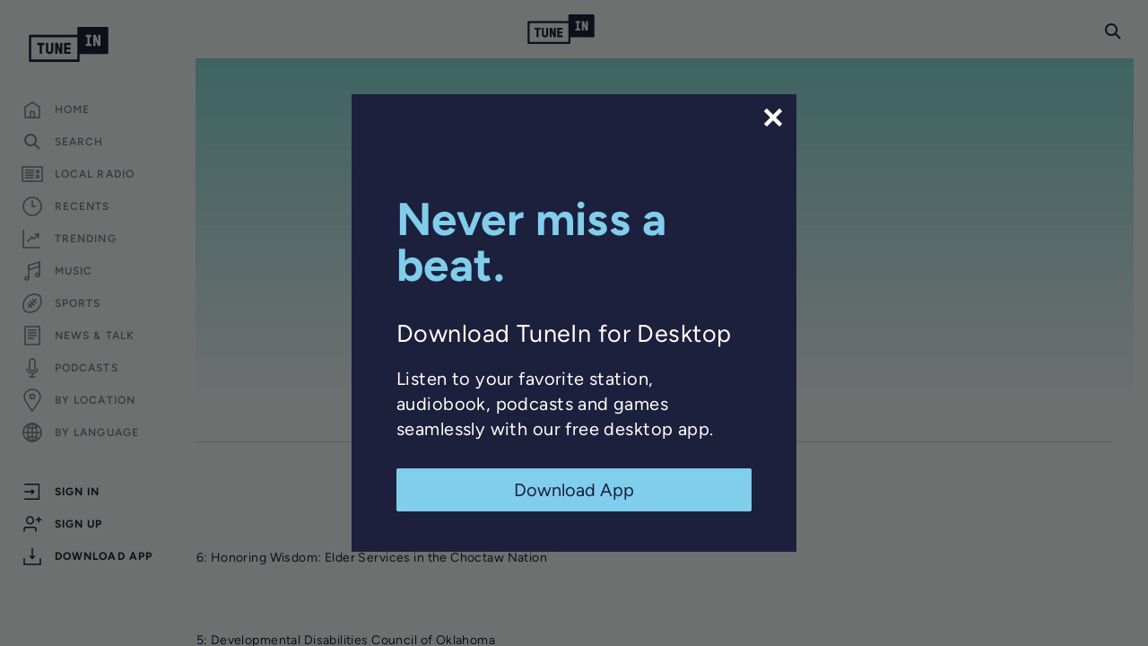

--- FILE ---
content_type: text/html; charset=utf-8
request_url: https://www.google.com/recaptcha/api2/anchor?ar=1&k=6LeX0gEiAAAAAIIeTpEprcKukrYul2unIoDI9UAF&co=aHR0cHM6Ly90dW5laW4uY29tOjQ0Mw..&hl=en&v=N67nZn4AqZkNcbeMu4prBgzg&size=invisible&anchor-ms=20000&execute-ms=30000&cb=vutwhxy7gn4c
body_size: 48630
content:
<!DOCTYPE HTML><html dir="ltr" lang="en"><head><meta http-equiv="Content-Type" content="text/html; charset=UTF-8">
<meta http-equiv="X-UA-Compatible" content="IE=edge">
<title>reCAPTCHA</title>
<style type="text/css">
/* cyrillic-ext */
@font-face {
  font-family: 'Roboto';
  font-style: normal;
  font-weight: 400;
  font-stretch: 100%;
  src: url(//fonts.gstatic.com/s/roboto/v48/KFO7CnqEu92Fr1ME7kSn66aGLdTylUAMa3GUBHMdazTgWw.woff2) format('woff2');
  unicode-range: U+0460-052F, U+1C80-1C8A, U+20B4, U+2DE0-2DFF, U+A640-A69F, U+FE2E-FE2F;
}
/* cyrillic */
@font-face {
  font-family: 'Roboto';
  font-style: normal;
  font-weight: 400;
  font-stretch: 100%;
  src: url(//fonts.gstatic.com/s/roboto/v48/KFO7CnqEu92Fr1ME7kSn66aGLdTylUAMa3iUBHMdazTgWw.woff2) format('woff2');
  unicode-range: U+0301, U+0400-045F, U+0490-0491, U+04B0-04B1, U+2116;
}
/* greek-ext */
@font-face {
  font-family: 'Roboto';
  font-style: normal;
  font-weight: 400;
  font-stretch: 100%;
  src: url(//fonts.gstatic.com/s/roboto/v48/KFO7CnqEu92Fr1ME7kSn66aGLdTylUAMa3CUBHMdazTgWw.woff2) format('woff2');
  unicode-range: U+1F00-1FFF;
}
/* greek */
@font-face {
  font-family: 'Roboto';
  font-style: normal;
  font-weight: 400;
  font-stretch: 100%;
  src: url(//fonts.gstatic.com/s/roboto/v48/KFO7CnqEu92Fr1ME7kSn66aGLdTylUAMa3-UBHMdazTgWw.woff2) format('woff2');
  unicode-range: U+0370-0377, U+037A-037F, U+0384-038A, U+038C, U+038E-03A1, U+03A3-03FF;
}
/* math */
@font-face {
  font-family: 'Roboto';
  font-style: normal;
  font-weight: 400;
  font-stretch: 100%;
  src: url(//fonts.gstatic.com/s/roboto/v48/KFO7CnqEu92Fr1ME7kSn66aGLdTylUAMawCUBHMdazTgWw.woff2) format('woff2');
  unicode-range: U+0302-0303, U+0305, U+0307-0308, U+0310, U+0312, U+0315, U+031A, U+0326-0327, U+032C, U+032F-0330, U+0332-0333, U+0338, U+033A, U+0346, U+034D, U+0391-03A1, U+03A3-03A9, U+03B1-03C9, U+03D1, U+03D5-03D6, U+03F0-03F1, U+03F4-03F5, U+2016-2017, U+2034-2038, U+203C, U+2040, U+2043, U+2047, U+2050, U+2057, U+205F, U+2070-2071, U+2074-208E, U+2090-209C, U+20D0-20DC, U+20E1, U+20E5-20EF, U+2100-2112, U+2114-2115, U+2117-2121, U+2123-214F, U+2190, U+2192, U+2194-21AE, U+21B0-21E5, U+21F1-21F2, U+21F4-2211, U+2213-2214, U+2216-22FF, U+2308-230B, U+2310, U+2319, U+231C-2321, U+2336-237A, U+237C, U+2395, U+239B-23B7, U+23D0, U+23DC-23E1, U+2474-2475, U+25AF, U+25B3, U+25B7, U+25BD, U+25C1, U+25CA, U+25CC, U+25FB, U+266D-266F, U+27C0-27FF, U+2900-2AFF, U+2B0E-2B11, U+2B30-2B4C, U+2BFE, U+3030, U+FF5B, U+FF5D, U+1D400-1D7FF, U+1EE00-1EEFF;
}
/* symbols */
@font-face {
  font-family: 'Roboto';
  font-style: normal;
  font-weight: 400;
  font-stretch: 100%;
  src: url(//fonts.gstatic.com/s/roboto/v48/KFO7CnqEu92Fr1ME7kSn66aGLdTylUAMaxKUBHMdazTgWw.woff2) format('woff2');
  unicode-range: U+0001-000C, U+000E-001F, U+007F-009F, U+20DD-20E0, U+20E2-20E4, U+2150-218F, U+2190, U+2192, U+2194-2199, U+21AF, U+21E6-21F0, U+21F3, U+2218-2219, U+2299, U+22C4-22C6, U+2300-243F, U+2440-244A, U+2460-24FF, U+25A0-27BF, U+2800-28FF, U+2921-2922, U+2981, U+29BF, U+29EB, U+2B00-2BFF, U+4DC0-4DFF, U+FFF9-FFFB, U+10140-1018E, U+10190-1019C, U+101A0, U+101D0-101FD, U+102E0-102FB, U+10E60-10E7E, U+1D2C0-1D2D3, U+1D2E0-1D37F, U+1F000-1F0FF, U+1F100-1F1AD, U+1F1E6-1F1FF, U+1F30D-1F30F, U+1F315, U+1F31C, U+1F31E, U+1F320-1F32C, U+1F336, U+1F378, U+1F37D, U+1F382, U+1F393-1F39F, U+1F3A7-1F3A8, U+1F3AC-1F3AF, U+1F3C2, U+1F3C4-1F3C6, U+1F3CA-1F3CE, U+1F3D4-1F3E0, U+1F3ED, U+1F3F1-1F3F3, U+1F3F5-1F3F7, U+1F408, U+1F415, U+1F41F, U+1F426, U+1F43F, U+1F441-1F442, U+1F444, U+1F446-1F449, U+1F44C-1F44E, U+1F453, U+1F46A, U+1F47D, U+1F4A3, U+1F4B0, U+1F4B3, U+1F4B9, U+1F4BB, U+1F4BF, U+1F4C8-1F4CB, U+1F4D6, U+1F4DA, U+1F4DF, U+1F4E3-1F4E6, U+1F4EA-1F4ED, U+1F4F7, U+1F4F9-1F4FB, U+1F4FD-1F4FE, U+1F503, U+1F507-1F50B, U+1F50D, U+1F512-1F513, U+1F53E-1F54A, U+1F54F-1F5FA, U+1F610, U+1F650-1F67F, U+1F687, U+1F68D, U+1F691, U+1F694, U+1F698, U+1F6AD, U+1F6B2, U+1F6B9-1F6BA, U+1F6BC, U+1F6C6-1F6CF, U+1F6D3-1F6D7, U+1F6E0-1F6EA, U+1F6F0-1F6F3, U+1F6F7-1F6FC, U+1F700-1F7FF, U+1F800-1F80B, U+1F810-1F847, U+1F850-1F859, U+1F860-1F887, U+1F890-1F8AD, U+1F8B0-1F8BB, U+1F8C0-1F8C1, U+1F900-1F90B, U+1F93B, U+1F946, U+1F984, U+1F996, U+1F9E9, U+1FA00-1FA6F, U+1FA70-1FA7C, U+1FA80-1FA89, U+1FA8F-1FAC6, U+1FACE-1FADC, U+1FADF-1FAE9, U+1FAF0-1FAF8, U+1FB00-1FBFF;
}
/* vietnamese */
@font-face {
  font-family: 'Roboto';
  font-style: normal;
  font-weight: 400;
  font-stretch: 100%;
  src: url(//fonts.gstatic.com/s/roboto/v48/KFO7CnqEu92Fr1ME7kSn66aGLdTylUAMa3OUBHMdazTgWw.woff2) format('woff2');
  unicode-range: U+0102-0103, U+0110-0111, U+0128-0129, U+0168-0169, U+01A0-01A1, U+01AF-01B0, U+0300-0301, U+0303-0304, U+0308-0309, U+0323, U+0329, U+1EA0-1EF9, U+20AB;
}
/* latin-ext */
@font-face {
  font-family: 'Roboto';
  font-style: normal;
  font-weight: 400;
  font-stretch: 100%;
  src: url(//fonts.gstatic.com/s/roboto/v48/KFO7CnqEu92Fr1ME7kSn66aGLdTylUAMa3KUBHMdazTgWw.woff2) format('woff2');
  unicode-range: U+0100-02BA, U+02BD-02C5, U+02C7-02CC, U+02CE-02D7, U+02DD-02FF, U+0304, U+0308, U+0329, U+1D00-1DBF, U+1E00-1E9F, U+1EF2-1EFF, U+2020, U+20A0-20AB, U+20AD-20C0, U+2113, U+2C60-2C7F, U+A720-A7FF;
}
/* latin */
@font-face {
  font-family: 'Roboto';
  font-style: normal;
  font-weight: 400;
  font-stretch: 100%;
  src: url(//fonts.gstatic.com/s/roboto/v48/KFO7CnqEu92Fr1ME7kSn66aGLdTylUAMa3yUBHMdazQ.woff2) format('woff2');
  unicode-range: U+0000-00FF, U+0131, U+0152-0153, U+02BB-02BC, U+02C6, U+02DA, U+02DC, U+0304, U+0308, U+0329, U+2000-206F, U+20AC, U+2122, U+2191, U+2193, U+2212, U+2215, U+FEFF, U+FFFD;
}
/* cyrillic-ext */
@font-face {
  font-family: 'Roboto';
  font-style: normal;
  font-weight: 500;
  font-stretch: 100%;
  src: url(//fonts.gstatic.com/s/roboto/v48/KFO7CnqEu92Fr1ME7kSn66aGLdTylUAMa3GUBHMdazTgWw.woff2) format('woff2');
  unicode-range: U+0460-052F, U+1C80-1C8A, U+20B4, U+2DE0-2DFF, U+A640-A69F, U+FE2E-FE2F;
}
/* cyrillic */
@font-face {
  font-family: 'Roboto';
  font-style: normal;
  font-weight: 500;
  font-stretch: 100%;
  src: url(//fonts.gstatic.com/s/roboto/v48/KFO7CnqEu92Fr1ME7kSn66aGLdTylUAMa3iUBHMdazTgWw.woff2) format('woff2');
  unicode-range: U+0301, U+0400-045F, U+0490-0491, U+04B0-04B1, U+2116;
}
/* greek-ext */
@font-face {
  font-family: 'Roboto';
  font-style: normal;
  font-weight: 500;
  font-stretch: 100%;
  src: url(//fonts.gstatic.com/s/roboto/v48/KFO7CnqEu92Fr1ME7kSn66aGLdTylUAMa3CUBHMdazTgWw.woff2) format('woff2');
  unicode-range: U+1F00-1FFF;
}
/* greek */
@font-face {
  font-family: 'Roboto';
  font-style: normal;
  font-weight: 500;
  font-stretch: 100%;
  src: url(//fonts.gstatic.com/s/roboto/v48/KFO7CnqEu92Fr1ME7kSn66aGLdTylUAMa3-UBHMdazTgWw.woff2) format('woff2');
  unicode-range: U+0370-0377, U+037A-037F, U+0384-038A, U+038C, U+038E-03A1, U+03A3-03FF;
}
/* math */
@font-face {
  font-family: 'Roboto';
  font-style: normal;
  font-weight: 500;
  font-stretch: 100%;
  src: url(//fonts.gstatic.com/s/roboto/v48/KFO7CnqEu92Fr1ME7kSn66aGLdTylUAMawCUBHMdazTgWw.woff2) format('woff2');
  unicode-range: U+0302-0303, U+0305, U+0307-0308, U+0310, U+0312, U+0315, U+031A, U+0326-0327, U+032C, U+032F-0330, U+0332-0333, U+0338, U+033A, U+0346, U+034D, U+0391-03A1, U+03A3-03A9, U+03B1-03C9, U+03D1, U+03D5-03D6, U+03F0-03F1, U+03F4-03F5, U+2016-2017, U+2034-2038, U+203C, U+2040, U+2043, U+2047, U+2050, U+2057, U+205F, U+2070-2071, U+2074-208E, U+2090-209C, U+20D0-20DC, U+20E1, U+20E5-20EF, U+2100-2112, U+2114-2115, U+2117-2121, U+2123-214F, U+2190, U+2192, U+2194-21AE, U+21B0-21E5, U+21F1-21F2, U+21F4-2211, U+2213-2214, U+2216-22FF, U+2308-230B, U+2310, U+2319, U+231C-2321, U+2336-237A, U+237C, U+2395, U+239B-23B7, U+23D0, U+23DC-23E1, U+2474-2475, U+25AF, U+25B3, U+25B7, U+25BD, U+25C1, U+25CA, U+25CC, U+25FB, U+266D-266F, U+27C0-27FF, U+2900-2AFF, U+2B0E-2B11, U+2B30-2B4C, U+2BFE, U+3030, U+FF5B, U+FF5D, U+1D400-1D7FF, U+1EE00-1EEFF;
}
/* symbols */
@font-face {
  font-family: 'Roboto';
  font-style: normal;
  font-weight: 500;
  font-stretch: 100%;
  src: url(//fonts.gstatic.com/s/roboto/v48/KFO7CnqEu92Fr1ME7kSn66aGLdTylUAMaxKUBHMdazTgWw.woff2) format('woff2');
  unicode-range: U+0001-000C, U+000E-001F, U+007F-009F, U+20DD-20E0, U+20E2-20E4, U+2150-218F, U+2190, U+2192, U+2194-2199, U+21AF, U+21E6-21F0, U+21F3, U+2218-2219, U+2299, U+22C4-22C6, U+2300-243F, U+2440-244A, U+2460-24FF, U+25A0-27BF, U+2800-28FF, U+2921-2922, U+2981, U+29BF, U+29EB, U+2B00-2BFF, U+4DC0-4DFF, U+FFF9-FFFB, U+10140-1018E, U+10190-1019C, U+101A0, U+101D0-101FD, U+102E0-102FB, U+10E60-10E7E, U+1D2C0-1D2D3, U+1D2E0-1D37F, U+1F000-1F0FF, U+1F100-1F1AD, U+1F1E6-1F1FF, U+1F30D-1F30F, U+1F315, U+1F31C, U+1F31E, U+1F320-1F32C, U+1F336, U+1F378, U+1F37D, U+1F382, U+1F393-1F39F, U+1F3A7-1F3A8, U+1F3AC-1F3AF, U+1F3C2, U+1F3C4-1F3C6, U+1F3CA-1F3CE, U+1F3D4-1F3E0, U+1F3ED, U+1F3F1-1F3F3, U+1F3F5-1F3F7, U+1F408, U+1F415, U+1F41F, U+1F426, U+1F43F, U+1F441-1F442, U+1F444, U+1F446-1F449, U+1F44C-1F44E, U+1F453, U+1F46A, U+1F47D, U+1F4A3, U+1F4B0, U+1F4B3, U+1F4B9, U+1F4BB, U+1F4BF, U+1F4C8-1F4CB, U+1F4D6, U+1F4DA, U+1F4DF, U+1F4E3-1F4E6, U+1F4EA-1F4ED, U+1F4F7, U+1F4F9-1F4FB, U+1F4FD-1F4FE, U+1F503, U+1F507-1F50B, U+1F50D, U+1F512-1F513, U+1F53E-1F54A, U+1F54F-1F5FA, U+1F610, U+1F650-1F67F, U+1F687, U+1F68D, U+1F691, U+1F694, U+1F698, U+1F6AD, U+1F6B2, U+1F6B9-1F6BA, U+1F6BC, U+1F6C6-1F6CF, U+1F6D3-1F6D7, U+1F6E0-1F6EA, U+1F6F0-1F6F3, U+1F6F7-1F6FC, U+1F700-1F7FF, U+1F800-1F80B, U+1F810-1F847, U+1F850-1F859, U+1F860-1F887, U+1F890-1F8AD, U+1F8B0-1F8BB, U+1F8C0-1F8C1, U+1F900-1F90B, U+1F93B, U+1F946, U+1F984, U+1F996, U+1F9E9, U+1FA00-1FA6F, U+1FA70-1FA7C, U+1FA80-1FA89, U+1FA8F-1FAC6, U+1FACE-1FADC, U+1FADF-1FAE9, U+1FAF0-1FAF8, U+1FB00-1FBFF;
}
/* vietnamese */
@font-face {
  font-family: 'Roboto';
  font-style: normal;
  font-weight: 500;
  font-stretch: 100%;
  src: url(//fonts.gstatic.com/s/roboto/v48/KFO7CnqEu92Fr1ME7kSn66aGLdTylUAMa3OUBHMdazTgWw.woff2) format('woff2');
  unicode-range: U+0102-0103, U+0110-0111, U+0128-0129, U+0168-0169, U+01A0-01A1, U+01AF-01B0, U+0300-0301, U+0303-0304, U+0308-0309, U+0323, U+0329, U+1EA0-1EF9, U+20AB;
}
/* latin-ext */
@font-face {
  font-family: 'Roboto';
  font-style: normal;
  font-weight: 500;
  font-stretch: 100%;
  src: url(//fonts.gstatic.com/s/roboto/v48/KFO7CnqEu92Fr1ME7kSn66aGLdTylUAMa3KUBHMdazTgWw.woff2) format('woff2');
  unicode-range: U+0100-02BA, U+02BD-02C5, U+02C7-02CC, U+02CE-02D7, U+02DD-02FF, U+0304, U+0308, U+0329, U+1D00-1DBF, U+1E00-1E9F, U+1EF2-1EFF, U+2020, U+20A0-20AB, U+20AD-20C0, U+2113, U+2C60-2C7F, U+A720-A7FF;
}
/* latin */
@font-face {
  font-family: 'Roboto';
  font-style: normal;
  font-weight: 500;
  font-stretch: 100%;
  src: url(//fonts.gstatic.com/s/roboto/v48/KFO7CnqEu92Fr1ME7kSn66aGLdTylUAMa3yUBHMdazQ.woff2) format('woff2');
  unicode-range: U+0000-00FF, U+0131, U+0152-0153, U+02BB-02BC, U+02C6, U+02DA, U+02DC, U+0304, U+0308, U+0329, U+2000-206F, U+20AC, U+2122, U+2191, U+2193, U+2212, U+2215, U+FEFF, U+FFFD;
}
/* cyrillic-ext */
@font-face {
  font-family: 'Roboto';
  font-style: normal;
  font-weight: 900;
  font-stretch: 100%;
  src: url(//fonts.gstatic.com/s/roboto/v48/KFO7CnqEu92Fr1ME7kSn66aGLdTylUAMa3GUBHMdazTgWw.woff2) format('woff2');
  unicode-range: U+0460-052F, U+1C80-1C8A, U+20B4, U+2DE0-2DFF, U+A640-A69F, U+FE2E-FE2F;
}
/* cyrillic */
@font-face {
  font-family: 'Roboto';
  font-style: normal;
  font-weight: 900;
  font-stretch: 100%;
  src: url(//fonts.gstatic.com/s/roboto/v48/KFO7CnqEu92Fr1ME7kSn66aGLdTylUAMa3iUBHMdazTgWw.woff2) format('woff2');
  unicode-range: U+0301, U+0400-045F, U+0490-0491, U+04B0-04B1, U+2116;
}
/* greek-ext */
@font-face {
  font-family: 'Roboto';
  font-style: normal;
  font-weight: 900;
  font-stretch: 100%;
  src: url(//fonts.gstatic.com/s/roboto/v48/KFO7CnqEu92Fr1ME7kSn66aGLdTylUAMa3CUBHMdazTgWw.woff2) format('woff2');
  unicode-range: U+1F00-1FFF;
}
/* greek */
@font-face {
  font-family: 'Roboto';
  font-style: normal;
  font-weight: 900;
  font-stretch: 100%;
  src: url(//fonts.gstatic.com/s/roboto/v48/KFO7CnqEu92Fr1ME7kSn66aGLdTylUAMa3-UBHMdazTgWw.woff2) format('woff2');
  unicode-range: U+0370-0377, U+037A-037F, U+0384-038A, U+038C, U+038E-03A1, U+03A3-03FF;
}
/* math */
@font-face {
  font-family: 'Roboto';
  font-style: normal;
  font-weight: 900;
  font-stretch: 100%;
  src: url(//fonts.gstatic.com/s/roboto/v48/KFO7CnqEu92Fr1ME7kSn66aGLdTylUAMawCUBHMdazTgWw.woff2) format('woff2');
  unicode-range: U+0302-0303, U+0305, U+0307-0308, U+0310, U+0312, U+0315, U+031A, U+0326-0327, U+032C, U+032F-0330, U+0332-0333, U+0338, U+033A, U+0346, U+034D, U+0391-03A1, U+03A3-03A9, U+03B1-03C9, U+03D1, U+03D5-03D6, U+03F0-03F1, U+03F4-03F5, U+2016-2017, U+2034-2038, U+203C, U+2040, U+2043, U+2047, U+2050, U+2057, U+205F, U+2070-2071, U+2074-208E, U+2090-209C, U+20D0-20DC, U+20E1, U+20E5-20EF, U+2100-2112, U+2114-2115, U+2117-2121, U+2123-214F, U+2190, U+2192, U+2194-21AE, U+21B0-21E5, U+21F1-21F2, U+21F4-2211, U+2213-2214, U+2216-22FF, U+2308-230B, U+2310, U+2319, U+231C-2321, U+2336-237A, U+237C, U+2395, U+239B-23B7, U+23D0, U+23DC-23E1, U+2474-2475, U+25AF, U+25B3, U+25B7, U+25BD, U+25C1, U+25CA, U+25CC, U+25FB, U+266D-266F, U+27C0-27FF, U+2900-2AFF, U+2B0E-2B11, U+2B30-2B4C, U+2BFE, U+3030, U+FF5B, U+FF5D, U+1D400-1D7FF, U+1EE00-1EEFF;
}
/* symbols */
@font-face {
  font-family: 'Roboto';
  font-style: normal;
  font-weight: 900;
  font-stretch: 100%;
  src: url(//fonts.gstatic.com/s/roboto/v48/KFO7CnqEu92Fr1ME7kSn66aGLdTylUAMaxKUBHMdazTgWw.woff2) format('woff2');
  unicode-range: U+0001-000C, U+000E-001F, U+007F-009F, U+20DD-20E0, U+20E2-20E4, U+2150-218F, U+2190, U+2192, U+2194-2199, U+21AF, U+21E6-21F0, U+21F3, U+2218-2219, U+2299, U+22C4-22C6, U+2300-243F, U+2440-244A, U+2460-24FF, U+25A0-27BF, U+2800-28FF, U+2921-2922, U+2981, U+29BF, U+29EB, U+2B00-2BFF, U+4DC0-4DFF, U+FFF9-FFFB, U+10140-1018E, U+10190-1019C, U+101A0, U+101D0-101FD, U+102E0-102FB, U+10E60-10E7E, U+1D2C0-1D2D3, U+1D2E0-1D37F, U+1F000-1F0FF, U+1F100-1F1AD, U+1F1E6-1F1FF, U+1F30D-1F30F, U+1F315, U+1F31C, U+1F31E, U+1F320-1F32C, U+1F336, U+1F378, U+1F37D, U+1F382, U+1F393-1F39F, U+1F3A7-1F3A8, U+1F3AC-1F3AF, U+1F3C2, U+1F3C4-1F3C6, U+1F3CA-1F3CE, U+1F3D4-1F3E0, U+1F3ED, U+1F3F1-1F3F3, U+1F3F5-1F3F7, U+1F408, U+1F415, U+1F41F, U+1F426, U+1F43F, U+1F441-1F442, U+1F444, U+1F446-1F449, U+1F44C-1F44E, U+1F453, U+1F46A, U+1F47D, U+1F4A3, U+1F4B0, U+1F4B3, U+1F4B9, U+1F4BB, U+1F4BF, U+1F4C8-1F4CB, U+1F4D6, U+1F4DA, U+1F4DF, U+1F4E3-1F4E6, U+1F4EA-1F4ED, U+1F4F7, U+1F4F9-1F4FB, U+1F4FD-1F4FE, U+1F503, U+1F507-1F50B, U+1F50D, U+1F512-1F513, U+1F53E-1F54A, U+1F54F-1F5FA, U+1F610, U+1F650-1F67F, U+1F687, U+1F68D, U+1F691, U+1F694, U+1F698, U+1F6AD, U+1F6B2, U+1F6B9-1F6BA, U+1F6BC, U+1F6C6-1F6CF, U+1F6D3-1F6D7, U+1F6E0-1F6EA, U+1F6F0-1F6F3, U+1F6F7-1F6FC, U+1F700-1F7FF, U+1F800-1F80B, U+1F810-1F847, U+1F850-1F859, U+1F860-1F887, U+1F890-1F8AD, U+1F8B0-1F8BB, U+1F8C0-1F8C1, U+1F900-1F90B, U+1F93B, U+1F946, U+1F984, U+1F996, U+1F9E9, U+1FA00-1FA6F, U+1FA70-1FA7C, U+1FA80-1FA89, U+1FA8F-1FAC6, U+1FACE-1FADC, U+1FADF-1FAE9, U+1FAF0-1FAF8, U+1FB00-1FBFF;
}
/* vietnamese */
@font-face {
  font-family: 'Roboto';
  font-style: normal;
  font-weight: 900;
  font-stretch: 100%;
  src: url(//fonts.gstatic.com/s/roboto/v48/KFO7CnqEu92Fr1ME7kSn66aGLdTylUAMa3OUBHMdazTgWw.woff2) format('woff2');
  unicode-range: U+0102-0103, U+0110-0111, U+0128-0129, U+0168-0169, U+01A0-01A1, U+01AF-01B0, U+0300-0301, U+0303-0304, U+0308-0309, U+0323, U+0329, U+1EA0-1EF9, U+20AB;
}
/* latin-ext */
@font-face {
  font-family: 'Roboto';
  font-style: normal;
  font-weight: 900;
  font-stretch: 100%;
  src: url(//fonts.gstatic.com/s/roboto/v48/KFO7CnqEu92Fr1ME7kSn66aGLdTylUAMa3KUBHMdazTgWw.woff2) format('woff2');
  unicode-range: U+0100-02BA, U+02BD-02C5, U+02C7-02CC, U+02CE-02D7, U+02DD-02FF, U+0304, U+0308, U+0329, U+1D00-1DBF, U+1E00-1E9F, U+1EF2-1EFF, U+2020, U+20A0-20AB, U+20AD-20C0, U+2113, U+2C60-2C7F, U+A720-A7FF;
}
/* latin */
@font-face {
  font-family: 'Roboto';
  font-style: normal;
  font-weight: 900;
  font-stretch: 100%;
  src: url(//fonts.gstatic.com/s/roboto/v48/KFO7CnqEu92Fr1ME7kSn66aGLdTylUAMa3yUBHMdazQ.woff2) format('woff2');
  unicode-range: U+0000-00FF, U+0131, U+0152-0153, U+02BB-02BC, U+02C6, U+02DA, U+02DC, U+0304, U+0308, U+0329, U+2000-206F, U+20AC, U+2122, U+2191, U+2193, U+2212, U+2215, U+FEFF, U+FFFD;
}

</style>
<link rel="stylesheet" type="text/css" href="https://www.gstatic.com/recaptcha/releases/N67nZn4AqZkNcbeMu4prBgzg/styles__ltr.css">
<script nonce="K8mM25Rq5zNyrXa0JhzY8w" type="text/javascript">window['__recaptcha_api'] = 'https://www.google.com/recaptcha/api2/';</script>
<script type="text/javascript" src="https://www.gstatic.com/recaptcha/releases/N67nZn4AqZkNcbeMu4prBgzg/recaptcha__en.js" nonce="K8mM25Rq5zNyrXa0JhzY8w">
      
    </script></head>
<body><div id="rc-anchor-alert" class="rc-anchor-alert"></div>
<input type="hidden" id="recaptcha-token" value="[base64]">
<script type="text/javascript" nonce="K8mM25Rq5zNyrXa0JhzY8w">
      recaptcha.anchor.Main.init("[\x22ainput\x22,[\x22bgdata\x22,\x22\x22,\[base64]/[base64]/[base64]/[base64]/[base64]/[base64]/KGcoTywyNTMsTy5PKSxVRyhPLEMpKTpnKE8sMjUzLEMpLE8pKSxsKSksTykpfSxieT1mdW5jdGlvbihDLE8sdSxsKXtmb3IobD0odT1SKEMpLDApO08+MDtPLS0pbD1sPDw4fFooQyk7ZyhDLHUsbCl9LFVHPWZ1bmN0aW9uKEMsTyl7Qy5pLmxlbmd0aD4xMDQ/[base64]/[base64]/[base64]/[base64]/[base64]/[base64]/[base64]\\u003d\x22,\[base64]\\u003d\\u003d\x22,\[base64]/[base64]/b3DDgTvDlMOIMCVTw5vCpGFCwrsYSMKmPsONRAh0wrl5YsKVLnoDwrkrwoPDncKlP8O2YwnCmDDCiV/DoEDDgcOCw5jDocOFwrFpCcOHLghneF8rNhnCnmfCvTHCmWfDhWAKPsKCAMKRwo3CrwPDrULDs8KDSiHDiMK1LcO+woTDmsKwZcOdDcKmw7sbIUkhw7PDinfCj8Krw6DCnxPCkmbDhR98w7HCu8OSwp4JdMKtw4PCrTvDvcOtLgjDk8OBwqQsZhdBHcKXPVNuw5R/fMOywqzCosKAIcKKw7zDkMKZwozCnAxgwodpwoYPw6HCtMOkTE/[base64]/[base64]/CvMKPw4oiwoMEKAJFwovDlcKlIMKLYmrCk8Ozw67Cq8KUw67DvcK0wonCjQLDjMK7wpoEwqTCqMKVMVLCkDtNdsKqwr7DosOWw50dw5snQMK/w4xnLcOOcsK1wrbDiA0jwqbDncOSeMKRwq5qBwwWwrNcw6TChcONwonCkDrCk8O4TjTDjMOcwr/CqX1LwpYLwotAf8K9w6YhwqTCigUvGw97wq3ChW7CsSMjw4E2w73Ds8OALsKPwrdQwqUsWcKyw7tJwpJrw4jDjQ3DjMKsw5RaS3tzw4E0Fx/DgT3DgVl9dRpdw4AVQ0tYwpFmHcO6aMKLwrLDtWnDk8KdwoTDhcKPwqd4bR3ChUZ1wowTM8OHw5jCu0t+VH7DlsOlNcOqLFcfw5zCkwzCqE0bw7xxw4TCt8OJaSR3P0l+S8OGGsKIXMKGw5/Cp8OnwpUHwptbU0bCqsOFPjQ6woHDpsKUZiktY8KYI3fCv1oOwqkZdsOpwqsGwqdNZmNnCUU0w6IucMKIw4zDo3wZbibCjsKUa0XCvcOhw5xONUl8E0nDq07CssKOw6XDo8KRFcOTw6gPw6PCicK3LcOXNMOCKF9Iw5d8LMOhwp5Dw4DChWvCsMOYIsOOwrvDhH/Dm2PCoMKjaXpNw6MDczzCrwrDlwLCrMKPDzYxwobDo1DDrsOKw7rDmMKnHCoNe8Orwr/CrQTDh8KhAWl8w74qwr7Dt3bDmD1LC8OPw7bCrsOMHkvDs8KNag/Dh8O1Sx7CnsOPb0fCv04QCsKfb8Opwr3CoMKgwrTCunPDmcKvwr59cMOTwrJewrrCvHrCtwLDo8KfNxnCljzCpsOLP2TDoMO2w5/CtGVvBMOOUiTDpMKue8O/VMK8w7UewrdNwovCusKXwr/CpMKQwq8JwpLCusOXwr/[base64]/wppLw5fCmMORB8OrwpvDocOKw4DClMOid1h3FCDCiCMnEsKOw4HDgA7ClD/DjjzCpsOIw7spIAbDlnLDtsKJbcO5w4Uuw4Unw5bCgMO5wqhDXgfCjTEAUmcewpTDi8KfVcO1w4/CpX1RwqMFQArDnsOWA8OUF8KOOcKGw6/CnzJMw57CoMOpwqhJwovDunTDlsK/[base64]/CqE7Ck8OWwr0mCcOJwpZPZ3/CqMK9wrTDhCTChiLDjMORLXXCmcO7cHnDv8KYwpE7wp7CmXV5wqXCu3DDgy3CncOyw5fDjkoIwr3DpsK4wofDgm7CoMKJw5XDn8KHc8K0YBRREMKYZBNFbW8pwpklwp3CrzbCtUfDsMOrOwXCthTCscOILsKOwpHCtMOdw6sIw6XDiFvCrUQTZ2Nbw53DtB7Cm8Onw5/DrcK4XMOGwqQyIiYRwqgWNBhDCh1/J8OcATLDkMKRUy4Mwrgdw4jDoMKcU8K/MSPChylXw6IJKnjDrn4eXsO8woLDplLCvlRQccOzYyhxwr/DrWBGw7dkUcKUwojDnsO2YMO/w5zCmhbDlzNDw6tNwrLDkcOpwpVGHMKOw7TDo8KTwogULsKwXsOlcQLCmwHCk8Ocw45wWsKJKMKvw7M3d8Kww57Clx0AwrzDlCzCml8yPA1+wrwAPcK0w5/DmHTDmMO7wpHDkgtfH8O3b8KtDyrDujrDs0ALH2HDsV1kPMO9BRfDqMOowpRVUnjCk2DDrwbCpMOqEsKkJcKPw77Dn8OzwooIUmRFwrPCi8OFEMK/BEk9w7Q/[base64]/XsOjecOzw79kK8KzWH/[base64]/CqAh2OcOBw7UbwpAow6pfw70NwrzCjTMEQcKHAsKewoFEwrzCq8OdBMK4QxjDjcKrw4nCoMKRwqkRKsKlw47CvhpfQsOewrgYbTdRccOkw4xVHQhAwq8KwqR3wrvDvMKhw6Zpw49Zwo3Cv2BIDcKZwr/CqMOWw5rDvybDgsKfbGEPw6ETDMKiw75XK3XCkXTCu1MhwrjDsT/DjX/CjMKYRMORwrFHwqTCilfConvDtsKRIyLDiMKxQcOcw6vDmGtLBCzCucOxSV/CumpAw6bDosK6fW3DmMOZwq41woQqNsKzC8KTWX7Dm0HCgitWw6sBWSrCpMKHw7/DgsO0w4DCgcKEw4lwwqo7wovDvMKzw4LCmcOxw4N1w4DDgDDDnG4lw7/DnMKVw57Dv8Oswp/DoMK7Jm3CssKLJEUADcO3HMO9HlbCl8KXw6ocw6HCo8OLw4nCijJfVcKvFsK+wrXCjcK9GD/ChTUCw4HDuMKEwqrDrcKQwqs4w4EKwpjDjcOOw43Dl8KhXcKLcQTDksKVLcOdV0nDs8KlC2bCuMOua0fDj8KjQMO2SsOOw483w7xNw6Bbwq/[base64]/[base64]/wq7DuinDs8K5wrrCrsO5I8KXPMOsPUTCqXodXMK4w5XDqsKvwp7DncKew7xywrhqw4HDi8KidcKxwpvCgELCisKWd0/Ds8KrwqcRGj7CvcK4DsODG8KFw5/CusKkfDfCpkzCosKJw4R4wo02w7dSYmcEPhNiwoTDjy3DqAE5fSgRwpclOyt+B8OrJCB1w6QKTTkKwq93fcKpccKEeBbDi2/[base64]/DgCcOw6rDjxJnw65cFcK/wpocw6tTDsOva27CjztjWsOGw5nDlMOJwqvCn8K0w7Q9bhPCssO5wo/CsQ0SZMOWw6BPXcOnw6cWa8Ojw63Chzkmw48ywpPDiD0aQcOqwqzCsMOwJcKYw4HDp8O/KMKpwovCsyN7YUM6binCvsOqw4FfF8OgJxF2w43Dq0LDnxPDoRslbcKDw5s/UcK1wqkdw57DqsKjc0HCusKBWGXCpEzCtMOPEcOLwpbCi0E0w5LCgMOzw47DpcK3wqbCglw+GMOOE1ZywqzCpcK4wrvCscKWwr/Ds8KFwrUow4VaacKow7/DpjssWX4Ew646bcK+wqbCjcKJw55twqTDscOsf8OSwpTCj8OUSDzDqsKqwrh4w7IKw49WWGgQwo9HP3EOAMKXbm/DhFshQ1gsw5fDjcOnUsOgHsO0w60bw5REw6/CocO+wpHDqMKWNSzDvVPCtwl6fB7CmsO4wq0fZiJMw5nCumYCwrLDksKoc8OTw6wzw5Bwwp59w4hOwp/DkxTCjxfDkwLCvQfCsRFuGsOJDsKBUmTDrC7DiCJ/OsOLwobDgcKmw6QKN8OUL8O2wqvCvsKnJlLDr8OIwrspwopBw5/[base64]/DscKjw6/CtSUyw4MdB8KpTSTCucKzw5w+Z8K/IFTDgCB/KXxQO8K5w4psPBbClEPCtR1FPn1nQTTDocOiwqjCiWvDjAUNaQ1dwpIgUlALwrbCucKXwqwbw5RFwqzCicK8wokmwpgFwp7DsEjChxTCuMObwrDDnjnDjX/[base64]/Cq8O/[base64]/[base64]/Co8KVb8KLwoUqw7bCkXfDlR7DggppW2xINcO5O0JywqvDtXBpKcOWw4N3XmDDnS9Bw4Q8wrRzaQrDiz5ow7bClcKdwpBZSMKXw50oXDrDkwhcPnh+wr/CtMO8YH8tw47DlMK6woPDtMOoLsOWw4DDh8OIwo4gw7zCpcKtw6Iow5nCncOXw5HDphB8w6nDqjfDh8K3PF/DrgXDhAvCrTBJDsOjMUXCrDU1w6k1w5giw5fCtX01wrkDwrLDjMKswppnwp/Dq8OqGzd4esKxTcOzRcKXwr3CvwnCig7Cj3wLwqvCghHDkGNCF8K4w4PCvMKkwr3CksOUw4bCssOBQcKpwpDDpg7Dhx/DtsKLbMKuPMKPOy5ww7jDinDDj8O6FMOvQsKFOg0JWsOKWMOPJQ/Dnyp1X8KRw7HDl8Kvw7nCp3Zfw5MBw5J8w78CwpDDlgvDjj9Sw53DqgLDnMKtfCp9w4gYw4lEwq0cM8OzwqsRQ8Oow7TCqsKDAcO4XwV1w5XCv8OEDB1sAl/CusKbw5TChzrDoRrCsMKCFDDDisOBw5jClRUWVcKYwq4Fb18UWsODwpDClhnDl3RKwpIRbcKqdBR1wpPDosOpQUU+YDrCtcKnOSLDlhzCpMObTsOWfUg5wqZ6cMKdw6/CnT9uLcOWGcK1FmTCm8Ohwo5zw5fCnSTDoMKcw7UCMAVEw6jDjsKPw7p2wpFXZcKKFBAywpjChcOPYVnDvCnDpAZzdcKQw6t4PsK/WDgnwo7DiQRHF8K9DMOAw6TDqsOqI8OtwqTDokfDv8O2ED9bdC0xCUzCgjvCtMKPWsK2XsOHVWbDvz8JURMdOsKCw7Mow57DiyQvKn9JG8KAwqBuZ0V2TQpMw4pSwq4HLXp/IsK0w5prwo8ZbVtCIXheEBrCk8KRHyUOw7XCiMKLL8KMKl/Dgg3Ckys9DSDDo8KDesK5QcOFwq/DuRHDkDBSw6bDtiHCs8KQw7AfE8OXwqxEwqc7w6LDjMOfw4jDpcK5FcOXMgUjEcKuG1oOOsKgw77DrW/CjcOJw6PCgMKcKRjCrjYYcsOvPQXCvsO8bsO1ZyDCocOCYsKFNMOAwqHCvwMpw6MdwqPDuMOAwpFLSgzDv8Oxw5IqSCV2woY2G8OMZVfDqcOrdAFpw6nCgXY0HsODZ3XDscOmw47CmyfCkk/[base64]/DkldVwoLChcKuImXCu8Oxw4tGwpbCgDR6w7dUwpVFw5ZUw5XDpsOQaMOmwoQawoVbX8KWAsOHcAXCiWPDpsOSL8KhfMKbwoFOw5VBDsOjw50/w4sPw5oxJcODw7nDo8O+BE0lw6JNwqnDrsKEZsKIw7zCncKRw4VwwqHDiMKaw73DvsKvEAw1w7Z6w4g9XzJ/w6JbFMKJP8OLwoJRwplbw63ClMKlwokZAMKnwpfCi8KTH2TDvcK4Ty5Ww6hBOHLCs8ObI8OEwobDs8KPw5/[base64]/CjcKcXMKIwqvCpXDDhVYkDsKiCUbCssKEwoI9wpfDpFDDqFBDw7h4UhPDi8KBI8Ouw5nDnTB1QithZMK3ZcOwDhbCr8OlRsOQw6J5dcK/woh5PcKHwpEReknDssOQw7DCrsOgw7w7Uh1MwoDDhlUsTHzCvwY/wpR2wp7Dj3Vnwo4TICFWw5spwpTDh8KcwoDDhTJGw4skDcORwqs2OMKvwrDCvMK0PcKjw6IMTVoXw47Du8OldVTDp8KLw5kSw4nDmUQcwrNgMsK6wqTCtcO4PsKcNmzClBtjDFvCiMKKUnzDn3LCoMKiwpvDscKswqEvdQnCgknCnQQpw79oVsKeDsKGGB/DrsK9wppYw7RzKVDCh1vDvsKHNzp7Ly8eKnXCtMKewpQBw7bCtsKUwp4ACjsLF2kURcO4DcOAw6BkdsKSwrpIwqZSw4LCmSPDvkTClMKOGkYqwp/Dshlew67Cg8K/[base64]/[base64]/DsQBWIHHChMKvw6pQw4o/w73CkMKow6PDhsK5YcOqXB1fw4FYwqQew78xw5kCwo7DujbCpU7CksOdw7FvNUxiw7rDucK+dcOHWHEhwroDPgERTsOCYhESRMOIEMOTw43DmcKRbVnCi8K5YRJeX1R/w57CpxrDpHTDomAlRcO+RBLDjlljb8O7JcOuRsK3w7jDksK4cUtaw4zDk8ORw5cBBBdzd0fCsBZ2w5XCucKHXFzCiU1CFEjDsFHDjsKgNANlB1nDlkdBw5cHwoTCpMKdwpTDulnDqMK5D8O1w5DCkxk8wqnCrSnDrwEFD0/DuzJHwpU0JsOtw60Sw5xQwpwDw7xlw7tqGMKzw6QTw5XDvB46ESnCjsOCS8O+EMOtw6UxAMOfOQfCml0QwpfCnibDs0Q/wp8ww7gDIxcvUj/DginCmcOuNcOoZjPCv8K1w7BrPRhXw5jCucKPQDnDrB8uw6TDq8OFwp3CpsKrGsKUcRRoXwNXwoohwrZLw6ZMwqLDsknDhlHDuyhzw6DDg0gDw6l2d2F8w77CkBPCrMKaCTZ2GUnDg0/CtsKoE1DCqcKiw6lMEEEKwrYwCMKuTcKowp52w40sV8K1S8Kvwr9lwpnDvWLCv8KmwrUKT8KQw7FWe1LCo3ceK8OeUcKeKsOPQsK9QzTDtgDDs3vDhkvDgBvDssOOwq9qwpBWwqDCh8Kmw7vCoGlqw5Y6XsKTwp7DtsK3wojDgTxja8KMdsKrw6c4BS/DmsOgwqpME8KOdMOCKw/DoMO7w7AiNBFNeR/CrQ/Dg8O7EzLDtAV2w6HCrBrCjRLCjcKRNUnDukrCtsOAb2UhwqMpw7M2SsOvSnp6w6DCt3nCscKYFQjCnnLCnhZEwpHDrWHCksK5wq/[base64]/CmcO9wpzDqsKgF3vCvsKtax4/[base64]/wrjDrsKAwrHDtMKlwoFGOR/CvsKqEVwzw4jDgMK0DxwWD8Oiw4zCmwzDjMKYQWI+w6rCpMK3DcK3VEbCmsO1w5nDssKHwrHDnVx1w5pofhEOw55xWlgRPHzDicOJImPCtRTCgkfDl8OlCUTChsOkEj7CnlbCkU8FKcOrwofCpU7DoFA5QF/DrnzDvcOcwrc6GGY4bMO3csKiwqPCn8KUDCLDhzLDmcOJK8OwwpbDlsKVVHHDmS/DmS4vwrrCgcODC8ODTDRlI3/CvMKuMsKGJcKBC2jCocKNdcKWRDXCqSrDp8O5QsOkwqZuwq/CuMOSw7fCsysUIm7Dnmk3w63ClcKudMK/wq7Dhj7CgMKtwrvDpcKcIXzCr8OGfEYkwogSBmfDosOKw63DsMONOFx/w7kmw5/Dmmd8w6gcUmTCpAxmw4vDmn7DkD3Dv8KvZh3DlcOdwrrDvsK6w6I0azYSwqsnJMOpccO4IFzCtsKTwrDCrcOqEsOhwpcBO8Ovwq3CpsKQw7RKBsKsVMOEVTXCusKUwqYwwq4Awo3DjV/[base64]/CpMKnUWQjwrJmw47Cm8Kpw6/DosOWZsKywplXaz/DisOnesKkZsO8W8O0wqDCgHHChMKDwrbCnll/MHQHw71XcSLCpMKQIi1DIHl3w4pYw4HCkMOyD2nCkcOsFGfDpMOfwpLCllvCr8KUacKFdsKFwq5Owpcbw7TDtD7Ct3/[base64]/DnsOLw7ReD8KTw4zDocKxJcOUw5/ChxjDrBogbMK4wqQ6w4pzOcKuw5UzecKNw6HCsCpRFBTCtzwYY1hew5zCjUfCssK9w7zDs1pDHcKyPhvCimnCiSrDnwnCvR/CjcKowqvDlVdXw5EmZMOew6rCgnLCmsKdacKZwrrDqQYQY0zDpcO3wp7DsXJXF37DtsKvecKSw5RkwqzCucK2XVjDlEXDgBHDuMKQwp7CoAVZS8OKKcKwB8KwwqZvwrHCszjDmMOjw5UEBcKCYMKAMcKYUMK7w4J6w4Z3wqNfScOiwoXDpcKiw49MwoTDt8O/w4FzwqwBw7kBw6zDgkFmwpsdw6jDgMKVwpzDvh7Ct1jCiSLDtjPDi8KbwqjDuMKJwrxAGjIYAlViYijChArDicOvw6nDksKuRsOww5E3L2bCskMCFDzDmXIRasOnM8KsOBfCk33DrVDCl23DnB7CocOMVSZ/w6zDtsOAHGHCp8KnccOLwp9RwqvDl8KIwrXCi8OWw6PDgcOXD8KIeCPDs8KVY3QWwqPDr3bCk8K+LsK4woJjwqLCk8OJw5AkwqfCpVQ3GcKawoENHQJieURMQi8ZA8OLw59wXTzDiW/CmAo4KEXCm8ONw4ZOFihtwooMdU1nDz18w75bw40GwpUfworCuwHDumrCtQvCrTfDmWRZOB0xeH7CtzR9RsO3wp/DizzChsKlU8OyOMORwprDqMKCMcKJwrplwp/DkzLCt8KHXQMMDRw0wrk0GwAgw4EgwplWHsKLP8OqwoMaHmbCphHDrV/ClsOZw6pyehlnw5fDqcK9GsKlIMKxwqPCpMKcVncJMDDCkUrClMKjZsOuW8KJKGLCrcK/cMOkfsK/JcOdw6PDtQXDqXAnSMO8w7DDkSjDqSAIwqrDo8Omw7XDrMK6MEPCtMKawrx+w6HCucOXw5LDl0HDicK7wrXDrBLCtcKZw5LDkVLDhsKZQhPCjsKUwq/[base64]/CgUvCh8KgEsKhw7zCojpKLAvCtCNswqDCr8KBfcOlFsKORcKKw7PDmV7CiMOQwpzDocK+LzNZw47CmsOpwoTCukcobMOWwrXCtDJfwrvCusKnw6PDoMKxwqPDs8OCMMO4wovClH/Dh0TDkhAdwo8OwoDDuhlywp/DmMKjw77DsgpMGy5HAMOpacK1SsOLFcOOVRZowqttw5M1wpFgLV7DrBInNsK5KsKYw7AhwprDqcKITFDCoWkMw7Yawr7CultIwo9DwoUYdmXDqUdQfEdcw43DnMOBFsKOIlbDtcO+wqFkw4fDksOFL8K7wpEiw7sZJUETwpENMVPCoGrCpyXDkEHDjzvDhkE+w5zCpG/DssOpwo/Cnj7Ch8KkSUJfw6BTw7EOw4/DpsOpZ3FHw4MPw59BcMK8BsOvBsO1Al40a8OvbRDDlMOUAsOwUAB5wr/DkcO/w6PDl8K5B2ksw7oUEDXDolzDkcO7LsKpwrTDnz3CgsOCwrAhwqIMwqJPw6d7w4zCvFdcw4seNBshwrfCtMKCw5PCmsKwwpXDnsKEw4dEZmg9f8Kmw7AQdkp1AzFmN1rDtMKvwqoYBsKfw5o3OcKSRBfClSDDlsO2wrDDkwdaw6rCuSABKcKtwo/ClFR4IcKcSXPDqsOOw6vDg8KIJcKJdMOmwpfCsTTDpT5+Ng3DtsO6J8KKwq/CgW7DjcOkw71aw7DDqFfCgGzCqcKscsOaw5EFS8OPw5DDl8OMw4xCwrHDimvCulx8SyYTFngGZcOqT33Cqw7DlMOJwoDDq8Osw7wxw4zCrhNmwo4Bwr/DpcKaZ0ggRcKaJ8OWUsOLw6LDn8O6wr7Dil/DshNqA8OTDsK9TcKFEsOqw5rDpnIOwr3Cu2F9woQ5w60Bw4bDjMK/[base64]/[base64]/DlSo/DsO5RRTDisOiwpt3w4sjAsO5BzPDgzjCg303w68CwonDgMKKw4nDhncbIActQsOuR8OSB8Obwr7Du3lOwqfDmsO+dDYkVsO+RcKYwonDuMOQCjXDk8KAw5Qew5YBbwbDkMOTegXCjDFGw5DDmMOzLsKnwp7DgEkSw7TCksKAX8ObccOfwqQiAl/CsSsuQUBOwr3CmQodfcKuw4TCtWXDhsOzwo1pFwPCgHDCjcOUwpJsF2N2woxgVGTCvU3Cr8OgUy0/wq3Dv1INcUMaVXs+YzzDlzttw7Maw5hmB8K6w7h3WsOFccK/wqh9w5IOXxg7w7vDuB49w5NZH8Kew6sww57DtWjCkQsed8OQw5RhwrxvesOkwqfDjWzCkFfDq8KMwrzDuHBIHgVkwovDgSEZw43ChQnCpF3Cu00DwpoDXsKAw4V8wpZGw6RnFMOjwpHDh8KWw6xuC0jDjMOSMQ8vD8KDCcO4ASnDk8OXcMKnCSgtX8KTSF/[base64]/wpXDo8OSw6sLw5PDk8OJfHsHw4RYay8BwpjCi3p9ecO/wqnCpnN/dWfCg2VDw7rCimxLw7rDtsOyViBJVwvDqDXCl08OaQgFw4Z+wqI1NcOpw6XCp8KWbAUowoRQTDTClMOpwrAzwqpBwoTCh3vCr8K1H0DChDhyTcObYALDjQgdfcKQw4ZrMSNHVsOqw4VxIcKBZMO8HnhvKVDCosKnTsOCcVvCjMOYAmnCgAPCoS05w6/DhTsoTcO6wpvDuVUpOx4aw5zDrMOyXyszFsOeE8K0w6LCrXbDmMOHOcOQw5V7w6fCtsKRw6/DkgfDtF7DsMOqw7zCj3DCpWTCiMKiw6g+w4ZHw7BHb0k3w6HDhMK2w5IHw6HDvMKkZ8OGwrpnAcOcw74pP0XCoCAhw6dFwowlw5ggw4jClMORAxnDtFrDpxLCjiLDi8KfwpfCsMOTQ8OlaMOBZElgw4drw4HCimPDn8OnAcO0w74Ow4rDhwZpFxHDog7CnwlHwq/Dhz4aADPDusKbSw1Lw4ULf8KGHkbCiRpyD8OjwoFTw4TDkcKOZg3DscKFwolTU8OwD0vDrww0wqZ3w6JOMzYOwpjDjsOdw6kvG0RgDGDCksK6MMOpXcO9w7NOJiQBwq5Bw7XCkBh9w4HDhcKDB8O5JMKJNsKbYl7CiGtzAijDqsKowpVEGcOnwr/DksKDN3XCmCbDi8OfEMKtwpZUwqLCrcOCworDkcKQfcOEw5TCvms8ZsOQwp7ChsKIElfDtGcUH8KADW1zw5LDrsOtXEDDglIpacOVwohfRk5LVAfCgsK6w45XbsOyM1vCkSLDo8Kfw6FtwogiwrTCsU/[base64]/w5N7FGTDnw1QE8KMCcK5U043w7wyB8OJQMOjw5fCi8KUw4QqbiHCqcKsw7/CpBPCvSrDs8OAB8Onwp/Di3/DqE7Dr2TCu0Ewwq43WcO5w6fCjMOnw4c8wpjDg8OgcAQsw6dqLMK/f3xCwpQnw6TCp0VfbWXCgjbCh8OOw4FBY8OCwq03w6UEw5nDlMKeNWJawrvCrEE+ccKSFcKJHMOXwoHCr3oFZsK4wo7ClMOSBE1aw7LCpsOJwr1sbsOPw4PCmmsUSVHCtAzDicOtw4g3w5TDtMK/[base64]/[base64]/Ci8KrHDLCm8Orw5nDtDFmVFtlw5YKMmvCgDICworDmcKOwpvDqAjDrsOpPXPCs3rCmk1KSwxjw7kYRsK+NMOYw5LChgTDn2XCiFRvT2Vcwp0HHMO4wp1Qwqo8R2seLcOUcHDChcOjZQQIwqvDlkjCvm3Dp2/ClEgmG2oDw6IXwrrDmlDDuSDDqMOSwpUowr/[base64]/ZwwswojDvcKXBnLChS0ZciTCujQFS8KZTS/Dk1EJXkfDnsKDfALDq04Xwp4vOsK9XcKdw7XDlcOGwoIxwpnCkzvDu8Kfwq7CsjwBwqLCv8KKwrkBwrBdO8O4w4knI8O5VX0bwp3ChsKXw6BYwoxnwr7CgcKDBcOLFcOqFsKNX8KYwp0YLRbDh0bDtsO+w7gPdMO9O8K5YS3Co8KSwrgzwr/CvzTDv1vCosK7w5Rvw4IjbsK1woTDssO3D8O+bMOdw6jDuXMEw59HQ0J6wo5vw50FwrkvYBgwwo7DhCQycMKlwpdjw5vCjB3DtTE0VyLDhxjCscKOwpEswoDDgQnCrMO2woXDl8KOdiwDw7PCsMORYcOvw7/DtSnDn23CpMKbw7TDiMKzPTnDt0fDhw7Dn8KqJMKCTx9eJlATwrnDvhAFw6rCr8OwXcOJwpnDqXNmwrtRN8KBw7UIGjZmOQDCnSDChWNlYcOZw4h5EMKpwpA9BSDCuVRWw5bCv8KUe8K3b8KqdsOrw4PCvMO+w6NSwrYTeMObJhHDnW95wqDDpQ/Ct1ARw6BXRMKvw49swp7DpsOEwot1ejUHwpLCq8OGSlLCh8KWQcKewq4Rw5wPUMODG8O9AsKfw44yRMOEJRnCqEUralUvw5rDimghwozDvsKiT8KlaMOvwonDocO8cVnCjMOlRl8dw5HCvsOKFcKNBV/DjsKOZwHCisKzwqRpw6JCwqrDscKNcV9ZKsO7XnHChHFzLcKbHgzCi8KwwqwmRzTCmU/CtHvDuEnDrG8Gw6h2w7PDslLCkwRteMO+Rn1+w4XCtMOpAEnClinCucOdw7Qaw6E/w5gKSDLCiynCrcKdw4dWwqIJcl4nw5dGG8OmfMO3YcK0wpNuw53Cnzw/w5XDscKCfAPCucKGw51vwrzCssKgEsOWcFPCowHDtibCoSHCnQ7DoHxqw6RIw4fDmcOyw6FkwoEhMcOaI2tBw4vCjcOMw6fDmmhTwp0Xw7zCq8K7w4h1RgLCqsKYVsOBw4cUw6bCl8KUD8K/[base64]/JlPCpGfCn8K0w6hqUcKrHMOMwqzCqsKlwoUbP8KAScOBZMKEw58wAsOIXy1kF8KsEDDClMO+w7METsOuAizCgMKHwp7DgMKTwqBbclJgNBgawrHCrn03w5cuZWbDuirDhMKFAcOVw5TDuRwfY1vCmXrDhF/[base64]/[base64]/ez1rJ1BPwqDDm8O+w4NIw4piwooewrpmOitFcl3DpMK/w6AibCDDksK5ecO8w7vDgcOYTsK/E1/CihrCry0qw7LCkMOnb3TCqMKBYsK0wrgEw5bCpAkmwr96EkM7w73Dl0zCkMKaF8KDw47CgMKSwpnDtEDDt8KOfsKtwp8ZwrbCl8KGwonChcOxZsKIdXcsTcKcAxPDhU3DlcKkNcOUwp/[base64]/DjTHDqMOowqFCYy/CuMOlIRzDmsKEA2XCpVTCkEVoW8KTw6PDgMKlwqNZJ8KIYcKfwqpmw5DCuk8GdMOfbsK+ew0WwqbDsnRww5YFU8KtdMOINXfDunQ1G8OlwoXCkg7DuMONR8OIOlRzECEWw49Zdw/[base64]/[base64]/w4LDn8KfwpbDq8Kgw4x3wrfDvTBSw7bCrRPCqcKUeDfCik7Cr8ONJMOUeDQRw7JXwpddfDDClRg6w5saw7dSLE0kSMOmK8KZQsK5AcOdw7M2w43CscO1UGTCgQ0fwpE1AsO8w6vDnl84ZknCokTDnxlUwqnCkhYRMsOOGGbDn0rClBgJUnPDq8KWw4RzUMOoF8O/wqgkwqQvwqwgV0RPwqbDscKSwpTCjSxvw4/Dq3cgHDFfHcO0wqXCpn/Crx8+wprCuhoFZXw9Q8OFLXfCpsKywrTDscKmaXLDkD9eFsK4wqcLHW/DscKOwohVOmVheMOTw6TDkS/DjcOSwpMWK0DCvBlaw4NUwpJ4KMORLDnDklTDmsOdwp4Awp1MNzXCqsK1d37CosODwqHCusO9fAFgUMKswqLClEg2WnA5woFFCU3DllHCgzYBXMOqw6Ubw4/Cpm/DiADClCLDilrCn3TDjMKfR8OPVQJCwpMnPx06w4Q3wrBSF8KpAVImbVdmJiUQwpjCq0bDqQLCgcOWw7cKwo8Gw5jCnMOZw51ZYsO1wqvDoMOhESLCgEjDocKYwr8zw7E/w5ooKmPCpXJMw6gTfwDCn8O5B8OyYWfCrTwfH8OPwpUdTX1GP8KAw5HCvwsZwpLDncKow6jDh8O1MS50QcKiwo/CksOEAwrCrcO7w7PCsXTCh8O+w6fDpcKrwphHaQPCu8KZUcOaTzzCoMKiwpLCizEJw4PDiFwBwp/[base64]/[base64]/Xl8/ETPCgcOFdcKXw4jDqFzDmUzDu8ORwqnDhyFKGcKgwrjClAfCnWjCucKDwqXDh8OKM1p7OCzDtVsWeB5bKsOFwoDCnl5wQ1FXWCfCpMKyTsOYYcOWbMKtGcO0wpFqAgzCj8OGR0bDo8K/w5UCKcOnw4Ftwr3ColZFwr7DgEk4AsOMXsOUYMOkbF7Cv1XDoSV5woHDuR/[base64]/DtEJ6OsOgRcKNw57Ck8OuRVgZFMOiwr3CmwHDu8OMwonDk8OleMOtDj0cGQcCw4LChFFNw6nDpsKiwpxMwrAVwoPCjC3ChsOOW8Ktwox2dzcjCcOywo8lw63CgsOGwqZwJsKmHcOMZG3Do8KIw7LDvgrCs8KLdcO2fMOZPGJHYBoewqBRw7lqw4/[base64]/w5ENwoVWEsKuwpfDvsKNCzojw6HClcKAAjbDqmrCp8OSFjzDhS1rLHVyw5TCol3DkDzDjjQSBFbDrDfCgBl8OxAhw6XCt8OcaHPCmktPEwx1WMOswrDCsFNmw5x1w7ouw4M8woXCocKSLCLDlsKRw4puwpzDqxM8w7xUEVkPVG3Cr2TCoEM1w6QqaMOuDBZ3w6fCmsO/wrbDiDIqFcOfw71tTV4pwqXCmsK7wonDhsKEw6jCjsOnw5PDkcKdU3FNw6bClHFZOw3Dv8OCEMK+w7zDm8OfwrhQwo7CpMOvw6DCr8KOKFzCrxFsw7nCjXDDsl3DtMOywqE8asKPVcKELVbCnxECw4/Cm8O7woN9w6PDiMOOwrjDrAs6dMOWw7jCu8Kbw51HccOhRzfCpsK/[base64]/[base64]/CusKRbzfChsKrwotFwojDtsKbwrp8asODwoJSwqsMwqvDk1kFw7NuXMONwrULIsOtw5XCg8O9w4YOwojDl8KUXsK7w6JWwo/DpnATIsKBwpI5w6LCt3DDl2nDsxdMwrRIM3nCmm/CtD8QwqbCn8O2aQpnw7dEMXfDgMOEw6zCojXCtxHDszXCrsOLwqERw78Nw57CsUrCusKqVsK6w5oaZksTw4Q3wocNSHpVPsOfw7phw7/Dryc+w4PCo2DCnQ/CgHdtw5bCl8Ohw5bDtS9jwow/w7orSMKewoHCq8Ovw4fCtMKYcR4ewpPCv8KeSxvDtMO+w4Epw6jDi8Kww69qLU/DisKeYFLCnMK4w6smbB5Sw5VkFcOVw7rCr8O/[base64]/Dt8Oww7LCn8OgHm3CjMOKw4howpohw7wDP8O8NEFkCMO4eMKGD8OSBz7CkEViw4vDpVBSw6xPw60sw4bClnJ/C8OjwpLDolYaw6fDn0rCg8KjS0DDv8OBaht3RgQURsK8w6HDmyfCn8Oxw7vDkFTDq8OLchTDtw98wqNOw5cvwr7DjcOPwoItR8KTXy/DgSnCvBjDhTvDvWxow5rDk8K3Zycuw4EvWsOfwrZyc8KmTUhDbsOBcMOdAsKuw4PCm2bDtgsSK8KvZhDCisKfw4XDkXdMw6k+HMOVYMOKw6PDmQAuw4nDiVhjw4PCmMKUwr/Du8OEwpvCuXDDswBVw7PCgwHCmcKwYhsZw5fCtcOIAmTCi8Oaw7kQJxnDkFjDusOmwo7Cih84wp3Dqh3CpcKyw7ErwpBIw4/[base64]/X8OqGsKvQcKUFsOjBhvCpMKGwqMKdhvCkhrCjMKSw6jCqwRQwoZ/wofCmUXCu04FwrHDocKIwqnDhwdiwqhyT8KbbMOFw5xDCsOMF0UEw7bCngPDi8K3wrg6LMKuICUjwqgjwpkXIx7CoTdaw7gpw5BVw7nDumrDoldjw5TCji0iC2jCoyVPwqbCrFDDpCnDisO1Wiwhw5rCnFDClw3CvMKIw6/[base64]/W8O5GUcCw7V1d8KUJMK4w6s1w7/[base64]/Cm8OCwq5kw6vDrGTDiDLDoEIswrbDgsKAw4zDucKTw4DCpCIuw4gxQMK6EHbDuxLCvEhBwqIFKD8yPMKywp13BQ4HZn/CqwXCkcKmPsK5a2PCrR40w5BCw7HCoE9Vw7wPZh3DmcOCwq51w6LCjMOqZUICwoXDrsOAw55EKcOkw5pfw4bCosO8wps+wp5+wo3Cm8ONUVnDk1rClcO/Zkt2wrdPJEzDmMKzN8K/w6Ymw41Tw7zCjMK4w4UOw7TCo8OgwrjDkmhWSlbDnsKIwpvCt1Jww4UuwqHChFl8wq3CnlXDqsOkw4N8w53DhMO9wr0NZsKaAsO1woXDkMK9wrZjZH80woh1w6XCsj/DkAMSZRAVLXjCqsOYCMKLw6NkUsOrc8OHECoRK8KnJiEOw4F7w580PsKvRcOjw7vCll3ChFA0FsKWwpvDsjE6JcKeKMO+W3kaw43ChsOdCFDCpMKPw5I2Ay/[base64]/wqTCoGLCusKQwqkWHw7Dh8KZw4PCmMK9w7hrwqPDsTQGXXvDij/CoFQYQFXDjgIbwqjCiw0yHcOJHVJnfsOFwqXDicObw7DDoE0yBcKeOsK2McO0wpkwM8K8IMKlwqrDuW/ChcO0wpR1wrfCrgcdNGbCp8OMwp12MmQmw4Zdw7kiasK5w6rCmiA4w70EOgTDlMO9w7RDw7fCgcKfW8O9GBhidXhmasOsw5zCj8KqYEN5w6U7w4PDt8Odw5Atw6/CqCM7w7zChjrChmvCuMKiwr8TwobCl8OBw6w3w77Dk8Ogw7bCncKpRcKuKznDkWRzw5zCucOFwpU/wqfDi8OuwqF6WBLDscKvw4gIwqtNwpnCsQ5Cw7wUwovCil5YwrBhHUXCs8Kbw4MVEXJXwq7CicOKJ1FRKcK5w5sCw79ZcQ15c8OMwqdaZ0F/czoLwrh7WsOMw79Lwowyw5zCp8Krw4N1J8K3Tm/[base64]/DjcKTLk/[base64]/w6bCpwluw6XDsHrCrTfDsUHCgwFWw7zDo8Kow4HDqcOHwr00HsKzQMOJEsKUFUXChsKBBRw2wpTDv2xMwqQ9HXoJPlZQw57CtcOKwr7CpMKqwqBOw5MwYiQowr9nbRjCuMODw5PDmsOBw5LDmjzDnRgCw47CpsOSLMOyQg/DlFjDrUzCocO9YyAUVknDkFvCvsKnwoo2USprwqXDoSYLM0DCgSPChj4BUWXCt8O7U8K0eDZvw5NbScK0w78/V3IqYsOEw5XCocKgMwtIw4bDvcKMJVwpT8OnLsOpUjnCt0c2wp/Ck8KvwoUEBQjDgsOwPcKWHCfClz3DjcOpOwhxREHChsKcw6sPwqgSZMKvSMONw7vDgcOqTlsWwqVqbcO/[base64]/CusKqY8O6L8KhK8Kyw54+wrvDuyU+wppwUwMew7nCqMOEwrjCrjUIJMORwrHDq8K5YMKSFcOOQGccw5B6woXClsKew7nDhcOuHMO3wppcwrsPRMOZwpXCi1JKR8OfEMK1wpRuEH3DuVLDvGTDjk/DscKzwqpww7PCsMOzw7JSTArCoifCoxBCw4lWKm7DjV7CtcOiwpNnPGg8wpDCsMKpw4XDsMKHHj1Yw7sMw5x6GRkLQMK8eUDDkMOsw7HCpsKZwofDjMOGwpbCmjTCkMKyOS3CpCkUFlFnw7/[base64]/DgyPDlmkqw4oyw6d1wqQGdMO+S8KPwqkjQFnCtHHCvTDDgsO/WjlgazIww7XDiWFcL8OHwrxSwqMVwrvDikLCqcOQD8KbW8KpJsOewocNwrUFMEc2LUhdwrsTw6I9w7c6Zj3DqMKyV8OJw55Aw4/CucKFw7DCkkxkwqbCpcKTGcKxwoPCgcK2CmnCs3zDs8KGwpnDl8KXf8O7QznDscKNwqvDmQ/DgMKrbgjCgMK5KXdmw681w6LCl27Dt0rDk8KXw44CLUDDs13DkcKLYcOETcOEEsKAfnPDr0RAwqQPWcOIEjlRXBIawoHCkMKUTWDCnsO/wrjDlMOGSARmR2nCv8OOaMOhBgQuGhxGw4bCvEBsw7HDpMOZAzE2w4jCs8KQwqhsw5sfw4/Dm2FPwrReHRZzwrHDiMK9woPCh13Dtyl3bsKxLsOLwo7DiMONwqIdRCIibB0fWsOwdcOY\x22],null,[\x22conf\x22,null,\x226LeX0gEiAAAAAIIeTpEprcKukrYul2unIoDI9UAF\x22,1,null,null,null,0,[21,125,63,73,95,87,41,43,42,83,102,105,109,121],[7059694,455],0,null,null,null,null,0,null,0,null,700,1,null,0,\[base64]/76lBhn6iwkZoQoZnOKMAhmv8xEZ\x22,0,1,null,null,1,null,0,1,null,null,null,0],\x22https://tunein.com:443\x22,null,[3,1,1],null,null,null,1,3600,[\x22https://www.google.com/intl/en/policies/privacy/\x22,\x22https://www.google.com/intl/en/policies/terms/\x22],\x22wwC1ef+aqKTpcNqzpry0RGCD8ONtnxQ/MgElpnd2r1M\\u003d\x22,1,0,null,1,1769901071079,0,0,[176,65,171,250],null,[223,254],\x22RC-UL6fypvD_zlaew\x22,null,null,null,null,null,\x220dAFcWeA62z1BNWd1JNwjGQ_09HjUPxaItK1oC8swBmix-r3JDTUjGoMo8-OU_TrqldR21qjokKayH0dLNroUTNnl1TmPypt81zA\x22,1769983871005]");
    </script></body></html>

--- FILE ---
content_type: application/javascript
request_url: https://cdn-web.tunein.com/assets/js/7388.bf68417289457afe3c0a.js
body_size: 14257
content:
try{!function(){var e="undefined"!=typeof window?window:"undefined"!=typeof global?global:"undefined"!=typeof globalThis?globalThis:"undefined"!=typeof self?self:{},t=(new e.Error).stack;t&&(e._sentryDebugIds=e._sentryDebugIds||{},e._sentryDebugIds[t]="ea109b60-7393-4b2a-974f-19a919187a60",e._sentryDebugIdIdentifier="sentry-dbid-ea109b60-7393-4b2a-974f-19a919187a60")}()}catch(e){}!function(){try{var e="undefined"!=typeof window?window:"undefined"!=typeof global?global:"undefined"!=typeof globalThis?globalThis:"undefined"!=typeof self?self:{};e._sentryModuleMetadata=e._sentryModuleMetadata||{},e._sentryModuleMetadata[(new e.Error).stack]=function(e){for(var t=1;t<arguments.length;t++){var i=arguments[t];if(null!=i)for(var n in i)i.hasOwnProperty(n)&&(e[n]=i[n])}return e}({},e._sentryModuleMetadata[(new e.Error).stack],{"_sentryBundlerPluginAppKey:gemini-web":!0})}catch(e){}}(),function(){try{("undefined"!=typeof window?window:"undefined"!=typeof global?global:"undefined"!=typeof globalThis?globalThis:"undefined"!=typeof self?self:{}).SENTRY_RELEASE={id:"7.11.0-non-release"}}catch(e){}}(),(self.__LOADABLE_LOADED_CHUNKS__=self.__LOADABLE_LOADED_CHUNKS__||[]).push([[7388],{2420:function(e,t,i){i.d(t,{lw:function(){return u},mz:function(){return f}}),i(44114),i(72712),i(18111),i(61701),i(18237),i(27208),i(14603),i(47566),i(98721);var n=i(22213),r=i(61673),o=i(83213),s=i(37803);const a=15e3,l=25e3,d=/(tunein|rfcm).*streamguys|tunein.com|mediatailor/;function u({streams:e,tuneInPlaylistHandler:t,forceHttpsStreams:i,playbackPositionOverride:l}){return(Array.isArray(e)?e:[e]).map(function(e,t,i){return l=>{const{url:d,reliability:u,mediaType:c,playlistType:p,guideId:h,nextGuideId:v,itemToken:f,position:m,isProxy:g,liveSeekStream:E,isHlsAdvanced:y,useStreamMetadata:A,isAdClippedContentEnabled:b,rejectReason:w,isBoostStation:S,isPreroll:R,bitrate:I}=l,P=(0,n.yG)(g),D=t?(0,o.JI)(d):d,C=null==d?void 0:d.startsWith("http://"),_={url:D,reliability:u,format:P?r.LZ.tipls:(0,o.Cz)(p,c),id:h,nextGuideId:v,itemToken:f,bitrate:I,position:null!=i?i:Number(m)||0,isLiveSeekStream:(0,n.yG)(E),isHlsAdvanced:(0,n.yG)(y),isSSAI:(0,n.yG)(y),useStreamMetadata:(0,n.yG)(A),isMidrollEnabled:(0,n.yG)(b),isBoostStream:(0,n.yG)(S),isPrerollStream:(0,n.yG)(R),isSubscriptionRequiredStream:(0,s.v)(l),timeout:a,rejectReason:w,wasHttpStream:C};return P&&(_.playlistHandler=()=>e(D)),_}}(t,i,l)).map(v).reduce(h,[]).reduce(c,{streams:[],hadOnlyHttpStreams:!0})}function c(e,t){return t.isPrerollStream?e.prerollStream=t:t.isBoostStream?e.boostStream=t:t.isSubscriptionRequiredStream?e.subscriptionRequiredStream=t:t.format===r.LZ.html?e.externalPlayerUrl=e.externalPlayerUrl||t.url:(e.hadOnlyHttpStreams=e.hadOnlyHttpStreams&&t.wasHttpStream,e.streams.push(t)),e}function p(e=""){const{protocol:t,pathname:i,search:n,host:r}=new URL(e),o=i.endsWith("/")?";":"/;";return i.endsWith(o)?e:`${t}//${r}${i}${o}${n}`}function h(e,t){const{isPrerollStream:i,isBoostStream:n,isSubscriptionRequiredStream:o,url:s,format:a}=t;if(i||n||o||a===r.LZ.hls||a===r.LZ.html||s.includes("/;")||d.test(s))return[...e,t];const u={...t,isShoutcastUrl:!0,timeout:l,url:p(s)};return[...e,t,u]}function v(e){if(e.format===r.LZ.hls)return e;const t={...e};(0,s.u)(t.url)&&(t.isHlsFormatIncorrect=!0);const i=function(e){const t=e.indexOf(".m3u");return t>0?e.slice(0,t):e}(t.url);return i!==t.url&&(t.url=i,t.removedM3UExtension=!0),t}function f(e){const{streams:t,forceHttpsStreams:i}=e;return t.map((({url:e,reliability:t,playlistType:n,mediaType:r,streamId:s})=>({url:i?(0,o.JI)(e):e,reliability:t,format:(0,o.Cz)(n,r),id:`e${s}`,wasHttpStream:null==e?void 0:e.startsWith("http://")}))).map(v).reduce(h,[])}},5234:function(e,t,i){i.d(t,{u:function(){return v}}),i(16280),i(67348),i(35644),i(80805),i(73525),i(83742),i(56422);var n=i(77541),r=i(35450);function o(e,t,i){s(e,t),t.set(e,i)}function s(e,t){if(t.has(e))throw new TypeError("Cannot initialize the same private elements twice on an object")}function a(e,t){return e.get(d(e,t))}function l(e,t,i){return e.set(d(e,t),i),i}function d(e,t,i){if("function"==typeof e?e===t:e.has(t))return arguments.length<3?t:i;throw new TypeError("Private element is not present on this object")}var u=new WeakMap,c=new WeakMap,p=new WeakMap,h=new WeakSet;class v{constructor(e,t,i){var n;s(this,n=h),n.add(this),o(this,u,void 0),o(this,c,void 0),o(this,p,void 0),l(u,this,e),l(c,this,t),l(p,this,i)}reauth(){return a(u,this).reauth()}async beginDeviceGrantSession(e){const{sku:t}=e||{};try{return await a(u,this).fetch({method:"post",url:`${a(c,this).options.domains.opml}/Account.ashx`,headers:{"Content-Type":"application/x-www-form-urlencoded"},params:{c:"beginDeviceGrantSession",sku:t},transform:r.C})}catch(e){throw a(p,this).telemetry.reportAutoRegistrationDataRequestFailed({debugDescription:"beginDeviceGrantSession",errorMessage:(null==e?void 0:e.message)||"Unknown error",errorCode:(null==e?void 0:e.faultCode)||"UnknownErrorCode"}),e}}async acceptDeviceGrant(e){try{a(u,this).authTokens=await a(u,this).fetch({method:"post",url:`${a(c,this).options.domains.opml}/Account.ashx`,headers:{"Content-Type":"application/x-www-form-urlencoded"},params:{c:"acceptDeviceGrant",generateAuth:!0,deviceCode:e},transform:r.m,skipResponseMetadataEvent:!0}),await d(h,this,g).call(this)}catch(e){if("authorization_pending"===e.message)throw e;throw["access_denied","Unknown OPML error"].includes(null==e?void 0:e.message)&&a(p,this).telemetry.reportAutoRegistrationSessionExpired({debugDescription:"acceptDeviceGrant",errorMessage:(null==e?void 0:e.message)||"Unknown error",errorCode:(null==e?void 0:e.faultCode)||"UnknownErrorCode"}),a(p,this).telemetry.reportAutoRegistrationDataRequestFailed({debugDescription:"acceptDeviceGrant",errorMessage:(null==e?void 0:e.message)||"Unknown error",errorCode:(null==e?void 0:e.faultCode)||"UnknownErrorCode"}),e}}async logout(){const{proxyReauthMode:e,domains:t}=a(c,this).options;try{return(0,n.B)()&&"disabled"!==e?await a(u,this).fetch({method:"post",url:`${t.local}/auth/logout`}):await a(u,this).fetch({method:"post",url:`${t.opml}/Account.ashx`,params:{c:"drop"}})}finally{a(u,this).authTokens=null,(0,n.B)()&&await d(h,this,g).call(this)}}}function f(){const{domains:e}=a(c,this).options;return(0,n.B)()?a(u,this).fetch({url:`${e.local}/auth/setTokens`,post:a(u,this).authTokens}):(console.warn("[WARN] setTokens call ignored on server. This is a client-side-only API."),Promise.resolve())}function m(){const{domains:e}=a(c,this).options;return(0,n.B)()?a(u,this).fetch({method:"post",url:`${e.local}/auth/clearTokens`}):(console.warn("[WARN] setTokens call ignored on server. This is a client-side-only API."),Promise.resolve())}async function g(){const{config:e,user:t}=a(p,this),{proxyReauthMode:i}=a(c,this).options,n=a(u,this).hasAuthTokens;n||(a(c,this).userData=null),await Promise.all([e.get(),n&&t.getMe(),"enabled"===i&&(n?d(h,this,f).call(this):d(h,this,m).call(this))])}},6185:function(e,t,i){i.d(t,{DL:function(){return l.D},H0:function(){return s.H},ez:function(){return a.e},fr:function(){return o.f},uR:function(){return n.u},we:function(){return r.w}});var n=i(19631),r=i(41499),o=(i(24940),i(82014),i(47930)),s=i(34648),a=i(23739),l=i(31772)},13603:function(e,t,i){function n(e){return null==e?void 0:e.artistArtUrl}i.d(t,{u:function(){return n}})},19631:function(e,t,i){i.d(t,{u:function(){return n.u}});var n=i(5234)},23739:function(e,t,i){i.d(t,{e:function(){return n.e}});var n=i(89538)},24940:function(e,t,i){i.d(t,{PartnersService:function(){return n.B}});var n=i(51170)},25892:function(e,t,i){function n(e,t,i){(function(e,t){if(t.has(e))throw new TypeError("Cannot initialize the same private elements twice on an object")})(e,t),t.set(e,i)}function r(e,t){return e.get(s(e,t))}function o(e,t,i){return e.set(s(e,t),i),i}function s(e,t,i){if("function"==typeof e?e===t:e.has(t))return arguments.length<3?t:i;throw new TypeError("Private element is not present on this object")}i.d(t,{X:function(){return d}}),i(16280),i(67348),i(35644),i(80805),i(73525);var a=new WeakMap,l=new WeakMap;class d{constructor(e,t){n(this,a,void 0),n(this,l,void 0),o(a,this,e),o(l,this,t)}getCmsRedirect(e){const{domains:t}=r(l,this).options;return r(a,this).fetch({url:`${t.radiomill}/redirects/cms/lookup/`,params:{path:e}})}}},27091:function(e,t,i){i.d(t,{H:function(){return r},j:function(){return n}}),i(27208),i(14603),i(47566),i(98721);const n=({accountLinkStatus:e,skillStatus:t})=>({isAlexaLinked:"LINKED"===e&&("ENABLED"===t||"ENABLING"===t)}),r=({lwaFallbackUrl:e},t,i)=>{const{alexaAuthorizeUrl:n,redirectUrl:r}=i,o=new URL(e);o.searchParams.set("redirect_uri",r),o.searchParams.set("state",t);const s=new URL(n);return s.searchParams.set("redirectUrl",o.toString()),s.searchParams.set("state",t),s.toString()}},27294:function(e,t,i){i.d(t,{E:function(){return b},j:function(){return w}}),i(89463),i(18111),i(61701),i(53921),i(17642),i(58004),i(33853),i(45876),i(32475),i(15024),i(31698),i(58335),i(25509),i(65223),i(60321),i(41927),i(11632),i(64377),i(66771),i(12516),i(68931),i(52514),i(35694),i(52774),i(49536),i(21926),i(94483),i(16215);var n=i(49041),r=i(11219),o=i(62125),s=i(57164),a=i(57324),l=i(94313),d=i(87321);const u="browsies",c={BrickTile:"BrickTile",Tile:"Tile",LandscapeImage:"LandscapeImage",Cell:"Cell",GameProfileHeader:"GameProfileHeader",PremiumTile:"PremiumTile"},p=(0,a.U)(c,["BrickTile","LandscapeImage","Cell"]),h=new Set(["HeaderlessList","HeaderlessCard"]),v={browse:"Browse",play:"Play",profile:"Profile",search:"Search",subscribe:"Subscribe",dismiss:"Dismiss",signIn:"SignIn",signUp:"SignUp",link:"Link",select:"Select",interest:"Interest"},f={Gallery:"Gallery",Carousel:"Carousel",List:"List",Locked:"Locked",HeaderlessList:"HeaderlessList",Matrix:"Matrix",NumberedMatrix:"NumberedMatrix",LinkMatrix:"LinkMatrix",TileMatrix:"TileMatrix"},m={[f.Gallery]:!0,[f.Carousel]:!0,[f.List]:!0,[f.Locked]:!0,[f.HeaderlessList]:!0,[f.Matrix]:!0,[f.NumberedMatrix]:!0,[f.LinkMatrix]:!0,[f.TileMatrix]:!0};function g(e){if(!e)return;const t=new Date(e);return Number.isNaN(t.getTime())?void 0:{month:t.toLocaleString(void 0,{month:"short"}),day:t.getDate(),fullDate:t.toLocaleDateString(),timestamp:t.getTime()}}function E(e,t,i){const n={},{playbackStatus:r}=t||{};if(r){var o,s;const e=Number.parseInt(r.progressPercent)||0,t=null!==(o=r.duration)&&void 0!==o&&o.startsWith("0")?r.duration.slice(1):r.duration,i="new"===(null===(s=r.status)||void 0===s?void 0:s.toLowerCase());Object.assign(n,{...r,isNew:i,progressPercent:e,duration:t})}var a;return e===c.GameProfileHeader&&(n.gameInfo={...null==t?void 0:t.teamsInfo,...null==i||null===(a=i.properties)||void 0===a?void 0:a.program}),n}function y(e,t,i,r,a,u){var h,f,y,A,b,w,S,R,I;const{index:P,guideId:D,type:C,containerType:_,image:T,accessibilityTitle:k,title:U,subtitle:L,description:x,presentation:M,actions:O,isTitleVisible:F,isSubtitleVisible:$,isDescriptionVisible:N,behaviors:V,properties:G,context:W,style:B}=e,{layout:q}=M||{},{brickImage:H,landscapeImage:j,backgroundImage:z,contentInfo:J,seoInfo:Z,parentProgram:Q,affiliate:K,genres:Y}=G||{},{properties:X,styles:ee}=r,{classification:te}=X||{},{destinationInfo:ie}=Q||{},ne=(null==V||null===(h=V.default)||void 0===h||null===(h=h.actionName)||void 0===h?void 0:h.toLowerCase())||(null==V||null===(f=V.primaryButton)||void 0===f?void 0:f.actionName.toLowerCase()),re=null==O?void 0:O[ne],{imageUrl:oe}=H||j||{},se=Object.assign({},null==ee?void 0:ee[(0,l.x)(B||"")],(0,o.L)(a||{},(e=>Array.isArray(e)?e[P-1]:e))),ae=[null==Q?void 0:Q.guideId,null==ie?void 0:ie.id,null==Z?void 0:Z.guideId,null==t?void 0:t.guideId,i].filter((0,n.EL)(D)?n.Vd:Boolean).shift(),le={index:P,id:`${D}-${P}`||(0,d.A)(),guideId:D,playableGuideId:null==O||null===(y=O.play)||void 0===y?void 0:y.guideId,parentGuideId:ae,containerGuideId:t.guideId,parentTitle:(null==ie?void 0:ie.seoName)||t.title,destinationInfo:ie,seoInfo:Z,type:C,containerType:_,image:oe||T,backgroundImage:null==z?void 0:z.imageUrl,a11yTitle:k||U||"",title:F&&!p[q]?U||(null==Z?void 0:Z.title):void 0,subtitle:$?L:void 0,description:N?x:void 0,layout:q,actions:O,behaviors:(0,s.c)(V,["default"]),actionName:ne,action:re,eventDate:g(null==O||null===(A=O.schedule)||void 0===A?void 0:A.localStartTime),isProfile:(0,n.FV)(D)||(0,n.Vd)(D),isTopic:(0,n.EL)(D),isSelectable:ne===v.select,isLocked:ne===v.subscribe,isPlayable:Boolean((null==O||null===(b=O.play)||void 0===b?void 0:b.canPlay)&&(null==O||null===(w=O.play)||void 0===w?void 0:w.guideId)&&!(null!=O&&null!==(S=O.play)&&void 0!==S&&S.subscriptionRequired))||!1,isPremium:null==J?void 0:J.isPremium,isBoost:null==J?void 0:J.isBoostStation,subscriptionSkus:[null==O||null===(R=O.subscribe)||void 0===R?void 0:R.product,null==O||null===(I=O.subscribe)||void 0===I?void 0:I.productSecondary].filter(Boolean),itemToken:null==W?void 0:W.token,styles:se,affiliate:K,genres:Y,reporting:null,rootClassification:"g0"===(null==te?void 0:te.primaryGenreId)?void 0:te,routePath:"",...E(q,G,r)};return function(e,t){var i;return e&&e!==c.PremiumTile&&m[null==t||null===(i=t.presentation)||void 0===i?void 0:i.layout]}(q,t)&&(le.reporting=function(e,t,i){var n;const{guideId:r,index:o,presentation:s,title:a}=t;return{pageGuideId:(null==i?void 0:i.guideId)||r||"",pageAliasName:(null==i?void 0:i.alias)||"",containerId:null===(n=o||r)||void 0===n?void 0:n.toString(),containerName:a||"",containerPosition:o?o-1:0,containerType:(null==s?void 0:s.layout)||"",itemId:e.guideId,itemPosition:e.index,itemType:e.type}}(le,t,null==X?void 0:X.seoInfo)),le.routePath=u(le),le}function A(e,t,i,n){var o,a;const{index:u,containerId:c,guideId:p,type:m,containerType:g,accessibilityTitle:E,title:A,subtitle:b,presentation:w,children:S,isTitleVisible:R,isSubtitleVisible:I,containerNavigation:P,style:D}=e,C=p&&!p.startsWith("v")?p:t,{styles:_}=i,{layout:T,rowCount:k,extendedInfoEnabled:U=!1}=w||{},{destinationInfo:L,type:x}=P||{},M=null==_?void 0:_[(0,l.x)(D||"")],O="string"==typeof(null==M?void 0:M.items)?function(e){try{return JSON.parse(decodeURIComponent(e))}catch{}}(M.items):void 0,F=null==S?void 0:S.map((0,r.O)(y,r.O.placeholder,e,C,i,O,n)),$=null==F||null===(o=F[0])||void 0===o?void 0:o.layout,N=function(e,t,i,n){return"Gallery"===e&&"Cell"===t?"Matrix":n&&!e&&"Topics"===i?"Table":e}(T,$,g,t),V=N||T||"List",G={index:u,id:`${c}-${u}`||(0,d.A)(),guideId:p,parentGuideId:t,type:m,containerType:g,a11yTitle:E||A||"",title:R&&!1!==(null==M?void 0:M.titleVisible)&&!h.has(T)?A:void 0,subtitle:I&&!1!==(null==M?void 0:M.subtitleVisible)?b:void 0,layout:V,multiRow:!1,rowCount:k,isExtendedInfoEnabled:U,containerNavigation:P,showSeeMore:Boolean((null==P?void 0:P.url)||L&&x!==v.browse),isAdContainer:"Ad"===(null==S||null===(a=S[0])||void 0===a?void 0:a.type),isCardContainer:null==g?void 0:g.endsWith("Card"),isLocked:T===f.Locked,styles:(0,s.c)(M,["titleVisible","subtitleVisible","items"]),children:F,childrenLayout:$,routePath:""};return G.routePath=n(G),G}function b(e,{guideId:t,generateRoutePathForGuideItem:i,isProfile:o}){var s,a;const{header:l,items:d,metadata:c={},paging:p}=e||{},{ads:h,guideInfo:v}=c.properties||{};if(t===u)return function(e,t){var i;const n=null==t||null===(i=t[0])||void 0===i||null===(i=i.children)||void 0===i?void 0:i.map((({accessibilityTitle:e,decorationTitle:t})=>({title:e,path:t})));return{guideId:e,children:n,paths:Object.fromEntries((null==n?void 0:n.map((({path:e})=>[e,!0])))||[])}}(t,d);const m=p?[{title:null==l?void 0:l.title,isTitleVisible:!0,children:d}]:d;1===m.length&&(null===(s=m[0].presentation)||void 0===s?void 0:s.layout)===f.HeaderlessList&&(m[0].presentation.layout=f.List);const g=m.map((0,r.O)(A,r.O.placeholder,t,c,i)),E=(null==l?void 0:l.title)||(null==v?void 0:v.name)||void 0,y={guideId:t,type:n.gK.category,title:E,a11yTitle:E||"",image:null==l?void 0:l.imageUrl,containers:g,isAdEligible:null===(a=null==h?void 0:h.adEligible)||void 0===a||a,metadata:c,isProfile:o,routePath:""};return y.routePath=i(y),y}function w(e){var t;return(null==e||null===(t=e.items)||void 0===t||null===(t=t[0])||void 0===t?void 0:t.children)||null}},31772:function(e,t,i){i.d(t,{D:function(){return n.D}});var n=i(35022)},33004:function(e,t,i){i.d(t,{V:function(){return n.V}});var n=i(99124)},34648:function(e,t,i){i.d(t,{H:function(){return n.H}});var n=i(74800)},35022:function(e,t,i){i.d(t,{D:function(){return c}}),i(16280),i(67348),i(35644),i(80805),i(73525),i(14603),i(47566),i(98721);var n=i(44355);function r(e,t,i){(function(e,t){if(t.has(e))throw new TypeError("Cannot initialize the same private elements twice on an object")})(e,t),t.set(e,i)}function o(e,t){return e.get(a(e,t))}function s(e,t,i){return e.set(a(e,t),i),i}function a(e,t,i){if("function"==typeof e?e===t:e.has(t))return arguments.length<3?t:i;throw new TypeError("Private element is not present on this object")}var l=new WeakMap,d=new WeakMap,u=new WeakMap;class c{constructor(e,t,i){r(this,l,void 0),r(this,d,void 0),r(this,u,void 0),s(l,this,e),s(d,this,t),s(u,this,i)}async getMe(){const{partnerId:e,serial:t}=o(d,this).options,i=await o(l,this).graphQlSdk.getUser({device:{partnerId:e,serial:t}}),r=(0,n.G)(i);return o(d,this).userData=r,r}saveMe({name:e,email:t,isFollowingListPublic:i}){const{domains:n}=o(d,this).options;return o(l,this).fetch({url:`${n.api}/profiles/me`,method:"POST",headers:{"Content-Type":"application/x-www-form-urlencoded"},body:new URLSearchParams({name:e,email:t,isFollowingListPublic:i.toString()})})}addUserConsent(e){return o(l,this).graphQlSdk.addUserConsent({consent:e})}toggleFavorite({guideId:e,favorite:t}){return o(l,this).fetch({url:`${o(d,this).options.domains.opml}/favorites.ashx`,params:{c:t?"add":"remove",favoriteId:e,id:e}})}moveFavorite({guideId:e,folderId:t}){return o(l,this).fetch({url:`${o(d,this).options.domains.opml}/favorites.ashx`,params:{c:"move",favoriteId:e,folderId:t}})}orderFavorite({guideId:e,index:t}){return o(l,this).fetch({url:`${o(d,this).options.domains.opml}/favorites.ashx`,params:{c:"setSort",favoriteId:e,sortOrder:t}})}addFolder(e){return o(l,this).fetch({url:`${o(d,this).options.domains.opml}/favorites.ashx`,params:{c:"addFolder",name:e},transform:n.T})}deleteFolder(e){return o(l,this).fetch({url:`${o(d,this).options.domains.opml}/favorites.ashx`,params:{c:"removeFolder",folderId:e}})}setDefaultFolder(e){return o(l,this).fetch({url:`${o(d,this).options.domains.opml}/favorites.ashx`,params:{c:"setDefaultFolder",folderId:e}})}getDevices(){const{domains:e}=o(d,this).options;return o(l,this).fetch({url:`${e.api}/profiles/me/devices`})}addDevice(e){const{domains:t}=o(d,this).options;return o(l,this).fetch({url:`${t.api}/profiles/me/devices`,post:{registrationCode:e}})}deleteDevice(e){const{domains:t}=o(d,this).options;return o(l,this).fetch({url:`${t.api}/profiles/me/devices/${e}`,method:"DELETE"})}verifyDeviceCode(e){const{domains:t}=o(d,this).options;return o(l,this).fetch({url:`${t.api}/profiles/me/deviceGrantSessions/byUserCode/${e}`})}grantAuthToDevice(e){const{domains:t}=o(d,this).options;return o(l,this).fetch({url:`${t.api}/profiles/me/deviceGrantSessions/byUserCode/${e}/status/granted`,method:"PUT"})}linkSubscription(e){const{domains:t}=o(d,this).options;return o(l,this).fetch({url:`${t.opml}/Account.ashx`,method:"POST",params:{...e,c:"linkSubscription"}})}deleteRecents(){const{domains:e}=o(d,this).options;return o(u,this).reportEvent({event:{category:"browse",action:"clearRecents",label:"all"}}),o(l,this).fetch({url:`${e.api}/profiles/me/recents`,method:"DELETE",parseAs:null})}}},35450:function(e,t,i){i.d(t,{C:function(){return r},m:function(){return s}}),i(18111),i(20116),i(27208),i(14603),i(47566),i(98721);var n=i(57324);function r(e){e.verificationUriComplete.startsWith("?")&&(e.verificationUriComplete=`https://tunein.com/authorize${e.verificationUriComplete}`),e&&!e.verificationUri&&(e.verificationUri="https://tunein.com/auto");const t=new URL(e.verificationUri);return{deviceCode:e.deviceCode,interval:Number.parseInt(e.interval),expiresIn:Number.parseInt(e.expiresIn),qrCodeUrl:e.verificationUriComplete,pinCode:e.userCode,pinCodeUrlFull:t.href,pinCodeUrlLabel:`${t.hostname}${t.pathname}`}}function o(e){return"oauth"===(null==e?void 0:e.key)}function s(e){const t=e.find(o)||{};return(0,n.U)(t,["accessToken","refreshToken","expiresIn"])}},37278:function(e,t,i){i.d(t,{W:function(){return d}}),i(72712),i(18111),i(7588),i(61701),i(18237),i(53921),i(58335),i(14603),i(47566),i(98721);var n=i(31730);const r={"abtest.ids":String};function o(e){try{return JSON.parse(e)}catch(t){return e}}function s(e,t){try{return e(t)}catch(e){return t}}function a(e){switch(e){case"true":case"True":case"TRUE":return!0;case"false":case"False":case"FALSE":return!1;case"":return;default:return o(e)}}function l(){try{const e=new URLSearchParams(location.search),t=Array.from(e).map((([e,t])=>[e.toLowerCase(),t]));return Object.fromEntries(t)}catch(e){return{}}}const d=e=>t=>{const{commands:i,customTransforms:d={},experimentOverrides:u=l()}=e,c={};if(!i||!t)return c;const p=function(e,t){const i=e.split(","),n={};return 1===i.length?n[i[0]]=null==t?void 0:t[0]:i.length>1&&(null==t||t.forEach((e=>{var t;e.key&&(n[e.key]=null===(t=e.children)||void 0===t?void 0:t[0])}))),n}(i,t);return(0,n.j)(p,((e,t)=>{switch(t){case"ads":c[t]={...(i=e).config?o(i.config):{},targeting:null===(l=i.targeting)||void 0===l?void 0:l.split(",").reduce(((e,t)=>{const[i,n]=t.split("=");return e[i]=n,e}),{}),targetingIdl:i.targetingIDL};break;case"unlock":case"terms":c[t]=function(e,t){const i={};try{if(t.config){const r=JSON.parse(t.config);(0,n.j)(r,((t,n)=>{var r;const o=null===(r=e.termsTransforms)||void 0===r?void 0:r[n];i[n]=o?s(o,t):a(t)}))}}catch(e){}return i}(d,e);break;case"autoupdate":c[t]=function(e,t,i){var n;return null==t||null===(n=t.options)||void 0===n?void 0:n.split("|").reduce(((t,n)=>{let o=n.split("=");o.length>2&&(o=[o[0],o.slice(1).join("=")]);const[l,d]=o,{settingTransforms:u={}}=e;Object.assign(u,r);const c=i[l.toLowerCase()]||d,p=null==u?void 0:u[l],h=p?s(p,c):a(c);return void 0!==h&&(t[l]=h),t}),{})}(d,e,u);break;default:c[t]=e}var i,l})),c}},37803:function(e,t,i){i.d(t,{u:function(){return o},v:function(){return r}});const n=/^.+\/subscriptionrequired\.\w+\.mp3$/;function r(e){try{return n.test(e.url)}catch{return!1}}function o(e){return e.includes(".m3u8")}},41499:function(e,t,i){i.d(t,{w:function(){return n.w}});var n=i(97614)},44355:function(e,t,i){function n(e){var t;const i=null!==(t=null==e?void 0:e.node)&&void 0!==t?t:{};return i.status=(i.status||"none").toLowerCase(),i}function r(e){var t,i,r;const o=null!==(t=null==e||null===(i=e.subscriptions)||void 0===i||null===(i=i.edges)||void 0===i?void 0:i.map(n))&&void 0!==t?t:[],s=null!==(r=o[0])&&void 0!==r?r:{};return{...e,currentSubscription:s,subscriptions:o,title:`${null==e?void 0:e.firstName} ${null==e?void 0:e.lastName}`}}function o(e){var t;return(null==e||null===(t=e.guideId)||void 0===t?void 0:t.slice(1))||""}i.d(t,{G:function(){return r},T:function(){return o}}),i(18111),i(61701)},47782:function(e,t,i){i.d(t,{Cs:function(){return n},XY:function(){return o},uX:function(){return r},up:function(){return s}}),i(17642),i(58004),i(33853),i(45876),i(32475),i(15024),i(31698),i(25509),i(65223),i(60321),i(41927),i(11632),i(64377),i(66771),i(12516),i(68931),i(52514),i(35694),i(52774),i(49536),i(21926),i(94483),i(16215);const n=5,r=25,o="EVENT_TYPE_TRACK",s=new Set(["APP_SESSION_STARTED","DISCORD_OAUTH_ACCEPTED","DISCORD_OAUTH_DENIED","DISCORD_ACTIVITY_INITIATED","DISCORD_ACTIVITY_ENDED","DISCORD_HOST_ASSIGNED","DISCORD_SHARED_MODE_ACTIVATED","DISCORD_SHARED_MODE_DEACTIVATED","DISCORD_USER_JOINED","DISCORD_USER_LEFT","DISCORD_MAX_PARTICIPANTS_REACHED"])},47930:function(e,t,i){i.d(t,{f:function(){return n.f}});var n=i(56168)},51170:function(e,t,i){i.d(t,{B:function(){return u}}),i(16280),i(67348),i(35644),i(80805),i(73525),i(14603),i(47566),i(98721);var n=i(27091);function r(e,t,i){(function(e,t){if(t.has(e))throw new TypeError("Cannot initialize the same private elements twice on an object")})(e,t),t.set(e,i)}function o(e,t){return e.get(a(e,t))}function s(e,t,i){return e.set(a(e,t),i),i}function a(e,t,i){if("function"==typeof e?e===t:e.has(t))return arguments.length<3?t:i;throw new TypeError("Private element is not present on this object")}var l=new WeakMap,d=new WeakMap;class u{constructor(e,t){r(this,l,void 0),r(this,d,void 0),s(l,this,e),s(d,this,t)}getAlexaStatus(){const{domains:e}=o(d,this).options;return o(l,this).fetch({url:`${e.api}/alexaskill/status`,transform:n.j,retries:0})}getAlexaUrl(e){const{domains:t,partnersServiceOptions:i}=o(d,this).options;if(null==i||!i.alexaAuthorizeUrl||null==i||!i.redirectUrl)throw new Error("Alexa authorize URL or redirect URL is not configured");return o(l,this).fetch({url:`${t.api}/alexaskill/urls`,transform:t=>(0,n.H)(t,e,i),retries:0})}linkAlexa(e){const{domains:t,partnersServiceOptions:i}=o(d,this).options,{redirectUrl:r}=i||{};if(!r)throw new Error("Alexa redirect URL is not configured");return o(l,this).fetch({url:`${t.api}/alexaskill/link`,method:"POST",transform:n.j,retries:0,headers:{"Content-Type":"application/x-www-form-urlencoded"},body:new URLSearchParams({authorizationCode:e,redirectUri:r})})}async linkSonos({authCode:e,state:t}){const{domains:i}=o(d,this).options,n=new FormData;n.append("authCode",e),n.append("state",t),await o(l,this).fetch({url:`${i.sonos}/account/link`,method:"POST",body:n,parseAs:null})}getPartner(e){const{domains:t}=o(d,this).options;return o(l,this).fetch({url:`${t.api}/partners/${e}`})}}},56168:function(e,t,i){i.d(t,{f:function(){return h}}),i(16280),i(67348),i(35644),i(80805),i(73525),i(27208),i(14603),i(47566),i(98721);var n=i(34480),r=i(11219),o=i(62734);function s(e,t,i){(function(e,t){if(t.has(e))throw new TypeError("Cannot initialize the same private elements twice on an object")})(e,t),t.set(e,i)}function a(e,t){return e.get(d(e,t))}function l(e,t,i){return e.set(d(e,t),i),i}function d(e,t,i){if("function"==typeof e?e===t:e.has(t))return arguments.length<3?t:i;throw new TypeError("Private element is not present on this object")}var u=new WeakMap,c=new WeakMap,p=new WeakMap;class h{constructor(e,t){s(this,u,void 0),s(this,c,void 0),s(this,p,(async e=>{const{forceHttpsStreams:t}=a(c,this).options,i=new URL(e);i.searchParams.set("render","json");const{streams:n}=await a(u,this).fetch({url:i.toString(),skipUrlTransform:!0});return(0,o.mz)({streams:n,forceHttpsStreams:t})})),l(u,this,e),l(c,this,t)}async get(e){var t,i;const{domains:n,forceHttpsStreams:r}=a(c,this).options,{id:s,itemToken:l}=e.params,d=null===(t=(i=window).com_adswizz_synchro_getListenerId)||void 0===t?void 0:t.call(i),h=a(u,this).fetch({url:`${n.opml}/Tune.ashx`,params:{...e.params,...d&&{adswizzListenerId:d}}}),[v,f]=await Promise.all([h,e.requestNowPlaying?this.getNowPlaying({guideId:s,itemToken:l}):null]);return{...(0,o.lw)({streams:v,forceHttpsStreams:r,tuneInPlaylistHandler:a(p,this),playbackPositionOverride:e.playbackPositionOverride}),nowPlaying:f}}getNowPlaying(e){const{guideId:t,token:i,itemToken:n}=e,{domains:s}=a(c,this).options,l=(0,r.O)(o.JI,r.O.placeholder,t);return a(u,this).fetch({url:`${s.feed}/profiles/${t}/nowPlaying`,params:{token:i,itemToken:n},transform:l})}getArtworkUrl(e,t){const{domains:i}=a(c,this).options;return a(u,this).fetch({url:`${i.opml}/Songlookup.ashx`,params:{artist:e,title:t},transform:o.uf}).catch(n.l)}}},62734:function(e,t,i){i.d(t,{JI:function(){return r.J},lw:function(){return o.lw},mz:function(){return o.mz},uf:function(){return n.u}});var n=i(13603),r=i(97980),o=i(2420)},64429:function(e,t,i){i.d(t,{I:function(){return n}});class n{reportAccountDeletionRegistered(e={}){this._processEventReport("AccountDeletionRegisteredEvent",{},e)}reportAccountDeletionRequestFailed(e,t={}){this._processEventReport("AccountDeletionRequestFailedEvent",e,t)}reportAccountDeletionRequested(e={}){this._processEventReport("AccountDeletionRequestedEvent",{},e)}reportAdsBiddingRequestFailed(e,t={}){this._processEventReport("AdsBiddingRequestFailedEvent",e,t)}reportAdsBiddingRequested(e,t={}){this._processEventReport("AdsBiddingRequestedEvent",e,t)}reportAdsBiddingResponseReceived(e,t={}){this._processEventReport("AdsBiddingResponseReceivedEvent",e,t)}reportAdsDisplayCertifiedImpression(e,t={}){this._processEventReport("AdsDisplayCertifiedImpressionEvent",e,t)}reportAdsDisplayClicked(e,t={}){this._processEventReport("AdsDisplayClickedEvent",e,t)}reportAdsDisplayClosed(e,t={}){this._processEventReport("AdsDisplayClosedEvent",e,t)}reportAdsDisplayImpression(e,t={}){this._processEventReport("AdsDisplayImpressionEvent",e,t)}reportAdsDisplayRequestCancelled(e,t={}){this._processEventReport("AdsDisplayRequestCancelledEvent",e,t)}reportAdsDisplayRequestFailed(e,t={}){this._processEventReport("AdsDisplayRequestFailedEvent",e,t)}reportAdsDisplayRequested(e,t={}){this._processEventReport("AdsDisplayRequestedEvent",e,t)}reportAdsDisplayResponseReceived(e,t={}){this._processEventReport("AdsDisplayResponseReceivedEvent",e,t)}reportAdsDisplayViewabilityStatus(e,t={}){this._processEventReport("AdsDisplayViewabilityStatusEvent",e,t)}reportAdsInstreamCompleted(e,t={}){this._processEventReport("AdsInstreamCompletedEvent",e,t)}reportAdsInstreamQuartileStatus(e,t={}){this._processEventReport("AdsInstreamQuartileStatusEvent",e,t)}reportAdsInstreamReceived(e,t={}){this._processEventReport("AdsInstreamReceivedEvent",e,t)}reportAdsInstreamStarted(e,t={}){this._processEventReport("AdsInstreamStartedEvent",e,t)}reportAdsPlaybackCancelled(e,t={}){this._processEventReport("AdsPlaybackCancelledEvent",e,t)}reportAdsPlaybackFailed(e,t={}){this._processEventReport("AdsPlaybackFailedEvent",e,t)}reportAdsPlaybackFinished(e,t={}){this._processEventReport("AdsPlaybackFinishedEvent",e,t)}reportAdsPlaybackPaused(e,t={}){this._processEventReport("AdsPlaybackPausedEvent",e,t)}reportAdsPlaybackResumed(e,t={}){this._processEventReport("AdsPlaybackResumedEvent",e,t)}reportAdsPlaybackStarted(e,t={}){this._processEventReport("AdsPlaybackStartedEvent",e,t)}reportAdsVideoAudioRollCertified(e,t={}){this._processEventReport("AdsVideoAudioRollCertifiedEvent",e,t)}reportAdsVideoAudioRollClicked(e,t={}){this._processEventReport("AdsVideoAudioRollClickedEvent",e,t)}reportAdsVideoAudioRollCompleted(e,t={}){this._processEventReport("AdsVideoAudioRollCompletedEvent",e,t)}reportAdsVideoAudioRollEligibilityDecided(e,t={}){this._processEventReport("AdsVideoAudioRollEligibilityDecidedEvent",e,t)}reportAdsVideoAudioRollRequestFailed(e,t={}){this._processEventReport("AdsVideoAudioRollRequestFailedEvent",e,t)}reportAdsVideoAudioRollRequested(e,t={}){this._processEventReport("AdsVideoAudioRollRequestedEvent",e,t)}reportAdsVideoAudioRollResponseReceived(e,t={}){this._processEventReport("AdsVideoAudioRollResponseReceivedEvent",e,t)}reportAppAccessTokenRefreshFailed(e,t={}){this._processEventReport("AppAccessTokenRefreshFailedEvent",e,t)}reportApplicationSessionStarted(e={}){this._processEventReport("ApplicationSessionStartedEvent",{},e)}reportAutoAccountLinked(e={}){this._processEventReport("AutoAccountLinkedEvent",{},e)}reportAutoAppFirstOpen(e={}){this._processEventReport("AutoAppFirstOpenEvent",{},e)}reportAutoAppInitiated(e={}){this._processEventReport("AutoAppInitiatedEvent",{},e)}reportAutoContentRequestFailed(e,t={}){this._processEventReport("AutoContentRequestFailedEvent",e,t)}reportAutoEmptyPageReturned(e,t={}){this._processEventReport("AutoEmptyPageReturnedEvent",e,t)}reportAutoHomePageLoaded(e={}){this._processEventReport("AutoHomePageLoadedEvent",{},e)}reportAutoLocationConsentShown(e={}){this._processEventReport("AutoLocationConsentShownEvent",{},e)}reportAutoLocationConsentSkipped(e={}){this._processEventReport("AutoLocationConsentSkippedEvent",{},e)}reportAutoLocationPermissionDenied(e={}){this._processEventReport("AutoLocationPermissionDeniedEvent",{},e)}reportAutoLocationPermissionGranted(e={}){this._processEventReport("AutoLocationPermissionGrantedEvent",{},e)}reportAutoRegistrationDataRequestFailed(e,t={}){this._processEventReport("AutoRegistrationDataRequestFailedEvent",e,t)}reportAutoRegistrationPinCodeShown(e={}){this._processEventReport("AutoRegistrationPinCodeShownEvent",{},e)}reportAutoRegistrationSessionExpired(e,t={}){this._processEventReport("AutoRegistrationSessionExpiredEvent",e,t)}reportAutoRegistrationShown(e={}){this._processEventReport("AutoRegistrationShownEvent",{},e)}reportAutoSubscriptionDataRequestFailed(e,t={}){this._processEventReport("AutoSubscriptionDataRequestFailedEvent",e,t)}reportAutoUiCategoryFailed(e,t={}){this._processEventReport("AutoUiCategoryFailedEvent",e,t)}reportAutoUiCategoryLoaded(e,t={}){this._processEventReport("AutoUiCategoryLoadedEvent",e,t)}reportAutoUiRootFailed(e,t={}){this._processEventReport("AutoUiRootFailedEvent",e,t)}reportAutoUiRootLoaded(e={}){this._processEventReport("AutoUiRootLoadedEvent",{},e)}reportAutoUiSearchResultFailed(e,t={}){this._processEventReport("AutoUiSearchResultFailedEvent",e,t)}reportAutoUiSearchResultLoaded(e={}){this._processEventReport("AutoUiSearchResultLoadedEvent",{},e)}reportAutoUiServiceConnected(e={}){this._processEventReport("AutoUiServiceConnectedEvent",{},e)}reportAutoUiServiceConnectionFailed(e={}){this._processEventReport("AutoUiServiceConnectionFailedEvent",{},e)}reportAutoUiServiceConnectionSuspended(e={}){this._processEventReport("AutoUiServiceConnectionSuspendedEvent",{},e)}reportAutoUiSessionDestroyed(e={}){this._processEventReport("AutoUiSessionDestroyedEvent",{},e)}reportContentClicked(e,t={}){this._processEventReport("ContentClickedEvent",e,t)}reportContentImpression(e,t={}){this._processEventReport("ContentImpressionEvent",e,t)}reportDiscordActivityEnded(e,t={}){this._processEventReport("DiscordActivityEndedEvent",e,t)}reportDiscordActivityInitiated(e,t={}){this._processEventReport("DiscordActivityInitiatedEvent",e,t)}reportDiscordHostAssigned(e,t={}){this._processEventReport("DiscordHostAssignedEvent",e,t)}reportDiscordMaxParticipantsReached(e,t={}){this._processEventReport("DiscordMaxParticipantsReachedEvent",e,t)}reportDiscordOauthAccepted(e,t={}){this._processEventReport("DiscordOauthAcceptedEvent",e,t)}reportDiscordOauthDenied(e,t={}){this._processEventReport("DiscordOauthDeniedEvent",e,t)}reportDiscordSharedModeActivated(e,t={}){this._processEventReport("DiscordSharedModeActivatedEvent",e,t)}reportDiscordSharedModeDeactivated(e,t={}){this._processEventReport("DiscordSharedModeDeactivatedEvent",e,t)}reportDiscordUserJoined(e,t={}){this._processEventReport("DiscordUserJoinedEvent",e,t)}reportDiscordUserLeft(e,t={}){this._processEventReport("DiscordUserLeftEvent",e,t)}reportListenSessionStarted(e,t={}){this._processEventReport("ListenSessionStartedEvent",e,t)}reportPrebufferConnectionLostPlaybackContinues(e,t={}){this._processEventReport("PrebufferConnectionLostPlaybackContinuesEvent",e,t)}reportPrebufferPrerollCancelled(e,t={}){this._processEventReport("PrebufferPrerollCancelledEvent",e,t)}reportPrebufferPrerollEligibilityDecided(e,t={}){this._processEventReport("PrebufferPrerollEligibilityDecidedEvent",e,t)}reportPrebufferPrerollFailed(e,t={}){this._processEventReport("PrebufferPrerollFailedEvent",e,t)}reportPrebufferPrerollRequestFailed(e,t={}){this._processEventReport("PrebufferPrerollRequestFailedEvent",e,t)}reportPrebufferPrerollRequested(e,t={}){this._processEventReport("PrebufferPrerollRequestedEvent",e,t)}reportPrebufferPrerollResponseReceived(e,t={}){this._processEventReport("PrebufferPrerollResponseReceivedEvent",e,t)}reportPrebufferPrerollStarted(e,t={}){this._processEventReport("PrebufferPrerollStartedEvent",e,t)}reportPrebufferPrerollSuccess(e,t={}){this._processEventReport("PrebufferPrerollSuccessEvent",e,t)}reportPrebufferPrerollTimeout(e,t={}){this._processEventReport("PrebufferPrerollTimeoutEvent",e,t)}reportPrebufferStreamCancelled(e,t={}){this._processEventReport("PrebufferStreamCancelledEvent",e,t)}reportPrebufferStreamEligibilityDecided(e,t={}){this._processEventReport("PrebufferStreamEligibilityDecidedEvent",e,t)}reportPrebufferStreamFailed(e,t={}){this._processEventReport("PrebufferStreamFailedEvent",e,t)}reportPrebufferStreamStarted(e,t={}){this._processEventReport("PrebufferStreamStartedEvent",e,t)}reportPrebufferStreamSuccess(e,t={}){this._processEventReport("PrebufferStreamSuccessEvent",e,t)}reportPrebufferStreamTimeout(e,t={}){this._processEventReport("PrebufferStreamTimeoutEvent",e,t)}reportPrebufferTimeEnded(e={}){this._processEventReport("PrebufferTimeEndedEvent",{},e)}reportPrebufferUserFastForwarded(e={}){this._processEventReport("PrebufferUserFastForwardedEvent",{},e)}reportPrebufferUserRewound(e={}){this._processEventReport("PrebufferUserRewoundEvent",{},e)}reportPrebufferUserWentLive(e={}){this._processEventReport("PrebufferUserWentLiveEvent",{},e)}reportSandbox(e,t={}){this._processEventReport("SandboxEvent",e,t)}reportUpdateAvailable(e={}){this._processEventReport("UpdateAvailableEvent",{},e)}reportUpdateDownloadFailed(e,t={}){this._processEventReport("UpdateDownloadFailedEvent",e,t)}reportUpdateDownloadStarted(e={}){this._processEventReport("UpdateDownloadStartedEvent",{},e)}reportUpdateDownloadSuccess(e={}){this._processEventReport("UpdateDownloadSuccessEvent",{},e)}reportUpdateInstallationStarted(e={}){this._processEventReport("UpdateInstallationStartedEvent",{},e)}reportUserPlayClicked(e,t={}){this._processEventReport("UserPlayClickedEvent",e,t)}}},73943:function(e,t,i){i.d(t,{A:function(){return n.A}});var n=i(99740)},74800:function(e,t,i){i.d(t,{H:function(){return A}}),i(16280),i(67348),i(35644),i(80805),i(73525),i(83742),i(56422),i(27208),i(14603),i(47566),i(98721);var n=i(34480),r=i(42075),o=i(77541),s=i(8099),a=i(68251),l=i(272),d=i(61673),u=i(88547),c=i(84865);function p(e,t,i){h(e,t),t.set(e,i)}function h(e,t){if(t.has(e))throw new TypeError("Cannot initialize the same private elements twice on an object")}function v(e,t){return e.get(m(e,t))}function f(e,t,i){return e.set(m(e,t),i),i}function m(e,t,i){if("function"==typeof e?e===t:e.has(t))return arguments.length<3?t:i;throw new TypeError("Private element is not present on this object")}var g=new WeakMap,E=new WeakMap,y=new WeakSet;class A extends u.n{constructor(e,t){var i;super(e,t),h(this,i=y),i.add(this),p(this,g,void 0),p(this,E,void 0),f(g,this,e),f(E,this,t)}logInfo(e){return m(y,this,b).call(this,e)}logError(e){return m(y,this,b).call(this,e,!0)}reportEvent(e){const{event:t,body:i,params:n}=e,{opml:r}=v(E,this).options.domains;return v(g,this).fetch({method:t||i?"POST":"GET",url:`${r}/Report.ashx`,params:{...t&&{c:"eventlist"},...n},...t&&{headers:{"Content-Type":"application/x-www-form-urlencoded"},body:(0,c.q)(t)},...i&&{post:i},retries:0})}reportContentClicked(e,t){const{pageLoadId:i,breadcrumbId:n}=v(E,this).reportingData,{actionType:r}=t;super.reportContentClicked({pageLoadId:i,breadcrumbId:n,...e,actionType:r})}reportContentImpression(e){const{pageLoadId:t,breadcrumbId:i}=v(E,this).reportingData;super.reportContentImpression({pageLoadId:t,breadcrumbId:i,...e})}}function b(e,t=!1){var i,u,c,p,h;const{partnerId:f,version:m,playerVersion:y,optionalParams:A,domains:b,serial:w,ipAddress:S}=v(E,this).options,R=`${b.logs}/${t?"error":"info"}/`,I=(null===(i=e.context)||void 0===i?void 0:i.error)instanceof Error?e.context.error.message:null===(u=e.context)||void 0===u?void 0:u.error,P=null!==(c=e.context)&&void 0!==c&&c.url?new URL(null===(p=e.context)||void 0===p?void 0:p.url,"https://tunein.com").pathname:null,D=(0,r.f)({level:t?"error":"info",appEnv:(0,o.B)()?"client":"server",ipAddress:(0,o.B)()?null:S,abTestIds:v(E,this).getConfigSetting(d.oM),partnerId:(null===(h=e.context)||void 0===h?void 0:h.partnerId)||f,appVersion:m,playerVersion:y,desktopVersion:null==A?void 0:A.desktopVersion,serial:w,path:P,error:I},(0,s.z)(a.I));if(e.context=Object.assign(e.context||{},D),"server"!==D.appEnv)return v(g,this).fetch({url:R,post:e,skipResponseMetadataEvent:!0}).catch(n.l);console.log((0,l.Ay)(e))}},82014:function(e,t,i){i.d(t,{RadioMillService:function(){return n.X}});var n=i(25892)},83141:function(e,t,i){i.d(t,{n:function(){return C}}),i(16280),i(18111),i(81148),i(7588),i(33110),i(67348),i(35644),i(80805),i(73525);var n=i(81532),r=i(22213),o=i(34480),s=i(72421),a=i(77541),l=i(61673),d=i(87321),u=i(47782),c=i(73943),p=i(33004),h=i(64429);function v(e,t,i){(function(e,t){if(t.has(e))throw new TypeError("Cannot initialize the same private elements twice on an object")})(e,t),t.set(e,i)}function f(e,t){return e.get(g(e,t))}function m(e,t,i){return e.set(g(e,t),i),i}function g(e,t,i){if("function"==typeof e?e===t:e.has(t))return arguments.length<3?t:i;throw new TypeError("Private element is not present on this object")}var E=new WeakMap,y=new WeakMap,A=new WeakMap,b=new WeakMap,w=new WeakMap,S=new WeakMap,R=new WeakMap,I=new WeakMap,P=new WeakMap,D=new WeakMap;class C extends h.I{constructor(e,t){super(),v(this,E,void 0),v(this,y,void 0),v(this,A,void 0),v(this,b,void 0),v(this,w,void 0),v(this,S,void 0),this.sendFormattedUnifiedEvent=e=>f(I,this).call(this,[e]),v(this,R,(e=>{const{name:t,guideId:i,isDisplayAdEligible:n,isVisible:r}=e,{sendScreenViewReportsAsBeacon:o}=f(y,this).options;return f(y,this).updateReportingData({context:{appState:{inBackground:!r}}}),this.reportSandbox({category:t,action:r?"screen_start":"screen_stop",props:{guideId:i,isDisplayAdEligible:n}},o?{sendAsBeacon:!0}:{sendImmediately:!0})})),v(this,I,(e=>{const{serial:t,domains:i}=f(y,this).options,n=`${i.event}/events/client-reports`;return f(E,this).fetch({url:n,post:{device_id:t,sent_at:(new Date).toJSON(),data:e},parseAs:"text",skipUrlTransform:!0,skipAllResponseTransforms:!0})})),v(this,P,(()=>{var e,t,i,n,r,o,d,u,c;const{partnerId:p,serial:h,version:v,ipAddress:m}=f(y,this).options,g=f(E,this).hasAuthTokens,A=(0,a.B)(),b={partnerId:p,deviceId:h,sessionId:f(w,this),locale:A&&(null===(e=window.navigator)||void 0===e?void 0:e.language)||"",userAgent:A&&(null===(t=window.navigator)||void 0===t?void 0:t.userAgent)||"",timezone:"undefined"!=typeof Intl&&(null===(i=new Intl.DateTimeFormat)||void 0===i||null===(i=i.resolvedOptions())||void 0===i?void 0:i.timeZone)||"",ip:m||"",app:{version:(null==v?void 0:v.toString())||""},appState:{abTestIds:f(y,this).getConfigSetting(l.oM,""),inBackground:!1},page:{path:A&&(null===(n=window.location)||void 0===n?void 0:n.pathname)||""},screen:{height:A&&(null===(r=window.screen)||void 0===r?void 0:r.height)||0,width:A&&(null===(o=window.screen)||void 0===o?void 0:o.width)||0},vehicle:{make:"",model:"",year:0,isDistractionOptimizationRequired:!1,drivingState:"DRIVING_STATE_UNSPECIFIED"},userInfo:{userId:(null===(d=f(y,this).userData)||void 0===d?void 0:d.userName)||"",isRegistered:g,isLoggedIn:g},listeningInfo:{listenId:"",guideId:"",parentGuideId:""},privacy:{gdpr:{isApplicable:!1,status:"CONSENT_STATUS_UNSPECIFIED"},globalOptIn:{isApplicable:!1,status:"CONSENT_STATUS_UNSPECIFIED"},globalOptOut:{isApplicable:!1,status:"CONSENT_STATUS_UNSPECIFIED"},usPrivacy:{isApplicable:!1,status:"CONSENT_STATUS_UNSPECIFIED"},systemAdTrackingStatus:"SYSTEM_AD_TRACKING_STATUS_UNSPECIFIED",jurisdictionDetails:{countryCode:(null===(u=f(y,this).locationData)||void 0===u?void 0:u.country_code)||"",stateCode:(null===(c=f(y,this).locationData)||void 0===c?void 0:c.state)||""},lastUpdatedAt:(new Date).toISOString()}};return(0,s.h)(b,f(y,this).reportingData.context)})),v(this,D,((e,t)=>{var i;const{debug:n}=f(y,this).options;if(n){const i=t instanceof Error?{name:t.name,message:t.message,stack:t.stack}:t;console.error("Schema validator error",e,JSON.stringify(i,null,2))}f(E,this).emit("error",{message:"Schema Validation Error",context:{eventName:e,message:t.message,error:t instanceof Error?{name:t.name,message:t.message}:t,pagePath:(0,a.B)()&&(null===(i=window.location)||void 0===i?void 0:i.pathname)||""}})})),m(E,this,e),m(y,this,t),m(w,this,(0,d.A)());const{unifiedEvents:i,enableScreenViewReporting:n}=f(y,this).options,{reportingIntervalDelaySecs:o,reportingMaxBatch:h}=i;m(A,this,new c.A({callback:f(I,this),intervalDelaySecs:o||u.Cs,maxBatch:h||u.uX})),m(b,this,new p.V),m(S,this,r.vq.createDebugger("UE","[Api Client] Unified Events")),(0,a.B)()&&(f(A,this).init(),n&&f(b,this).on("change",f(R,this)))}setScreen(e){f(b,this).setScreen(e)}clearScreen(){f(b,this).clearScreen()}async _processEventReport(e,t,i={}){const r=await n.Z[e]();if("JSON_SCHEMA_FAILED_TO_LOAD"===r.name)return void f(D,this).call(this,r.name,new Error(r.name));const s=new Date,l={type:u.XY,messageId:(0,d.A)(),eventTs:s.toJSON(),context:f(P,this).call(this),event:r.name,...t};let c;try{c=r.validate(l)}catch(e){return void f(D,this).call(this,r.name,e)}if(f(S,this).verbose(l.event,s.toLocaleTimeString(),...[c,t].filter(Boolean)),!c||(c.forEach((e=>f(D,this).call(this,r.name,e))),c.every((({keyword:e})=>"required"===e))))if(i.sendImmediately||u.up.has(r.name)||!(0,a.B)())f(I,this).call(this,[l]).catch(o.l);else if(i.sendAsBeacon){const{local:e}=f(y,this).options.domains,t=new Blob([JSON.stringify(l)],{type:"application/json"});navigator.sendBeacon(`${e}/unified-event`,t)}else f(A,this).addToQueue(l)}}},83213:function(e,t,i){i.d(t,{Cz:function(){return c},JI:function(){return u},Yz:function(){return d},xQ:function(){return h}}),i(18111),i(61701);var n=i(22213),r=i(72240),o=i(64644),s=i(94313),a=i(68251),l=i(61673);const d=n.vq.createDebugger("WAC","Web Api Client");function u(e){return e?e.replace("http://","https://"):""}function c(e,t){if((null==e?void 0:e.toLowerCase())===l.LZ.pls)return l.LZ.pls;const i=(null==t?void 0:t.toLowerCase())||"";return l.$f[i]||i}function p(e){return Array.isArray(e)?e.map(p):(0,r.Q)(e)?function(e){const t={};for(const i in e){const n=e[i];t[(0,s.x)(i)]=p(n)}return t}(e):e}function h(e){return(0,a.I)(e)||(0,o.K)(e)?e:Array.isArray(e)?e.map((e=>p(e))):p(e)}},84865:function(e,t,i){function n(e){const t="string"==typeof e?e:function(e){return[e.category,e.action,e.label,e.value].join("|").replace(/\|+$/,"")}(e);return`event1=${t}`}i.d(t,{q:function(){return n}})},88547:function(e,t,i){i.d(t,{n:function(){return n.n}});var n=i(83141)},89538:function(e,t,i){i.d(t,{e:function(){return h}}),i(16280),i(67348),i(35644),i(80805),i(73525);var n=i(11219),r=i(61673),o=i(27294);function s(e,t,i){(function(e,t){if(t.has(e))throw new TypeError("Cannot initialize the same private elements twice on an object")})(e,t),t.set(e,i)}function a(e,t){return e.get(d(e,t))}function l(e,t,i){return e.set(d(e,t),i),i}function d(e,t,i){if("function"==typeof e?e===t:e.has(t))return arguments.length<3?t:i;throw new TypeError("Private element is not present on this object")}const u=/^[spt]\d+$/;var c=new WeakMap,p=new WeakMap;class h{constructor(e,t){s(this,c,void 0),s(this,p,void 0),l(c,this,e),l(p,this,t)}get(e){const{guideId:t,contextGuideId:i,params:r}=e,{domains:s,uiServiceOptions:l}=a(p,this).options,d=`${s.api}/profiles/${e.guideId}/contents`,h=`${s.api}/categories/${t}`,v=i?`${h}/${i}`:h,f=u.test(t),m=f?d:v,g=(0,n.O)(o.E,n.O.placeholder,{guideId:i||t,generateRoutePathForGuideItem:l.generateRoutePathForGuideItem,isProfile:f});return a(c,this).fetch({url:m,transform:g,params:r})}search(e){const t=e.isPrepopulateSearch?a(p,this).getConfigSetting(r.GB):e.query;if(!t)throw new Error(e.isPrepopulateSearch?"Missing Pre-Populate Search Guide ID from Config Settings":"Query is required for search");const{domains:i,uiServiceOptions:s}=a(p,this).options;return a(c,this).fetch({url:`${i.api}/profiles`,params:{...e,fullTextSearch:!e.isPrepopulateSearch,query:t},transform:(0,n.O)(o.E,n.O.placeholder,{guideId:"",generateRoutePathForGuideItem:s.generateRoutePathForGuideItem,isProfile:!1})})}getInAppMessages(e){const{domains:t}=a(p,this).options;return a(c,this).fetch({url:`${t.api}/infoMessages/${e}`,transform:o.j,params:{key:e,viewmodel:!1}})}getUserFavorites(e){const{userIdentifier:t="me",params:i={}}=e||{},{domains:n}=a(p,this).options;return a(c,this).fetch({url:`${n.api}/profiles/${t}/follows`,params:{aliastype:"username",...i}})}}},93316:function(e,t,i){i.d(t,{O:function(){return n.O}});var n=i(29780)},97614:function(e,t,i){i.d(t,{w:function(){return u}}),i(16280),i(67348),i(35644),i(80805),i(73525);var n=i(37278);function r(e,t,i){(function(e,t){if(t.has(e))throw new TypeError("Cannot initialize the same private elements twice on an object")})(e,t),t.set(e,i)}function o(e,t){return e.get(a(e,t))}function s(e,t,i){return e.set(a(e,t),i),i}function a(e,t,i){if("function"==typeof e?e===t:e.has(t))return arguments.length<3?t:i;throw new TypeError("Private element is not present on this object")}var l=new WeakMap,d=new WeakMap;class u{constructor(e,t){r(this,l,void 0),r(this,d,void 0),s(l,this,e),s(d,this,t)}async get(e){const{domains:t,configServiceOptions:i}=o(d,this).options,r=await o(l,this).fetch({url:`${t.opml}/config.ashx`,params:{c:i.commands,...e},transform:(0,n.W)(i),skipCamelCaseTransform:!0});return o(d,this).configData=r,r}}},97980:function(e,t,i){i.d(t,{J:function(){return a}});var n=i(49041),r=i(72240),o=i(83213);function s(e){const{classification:t,primaryGuideId:i,secondaryGuideId:r}=e,{genreId:o,contentType:s,isMatureContent:a,isFamilyContent:l,isEvent:d,isOnDemand:u,bandId:c,affiliateIds:p}=t||{},h={genre_id:o,is_mature:a,is_family:l,is_event:d,is_ondemand:u,class:s,BandId:c,affiliateIds:p};return(0,n.EL)(r)?h.programId=`${i}, ${r}`:(0,n.Vd)(i)?h.programId=i:h.stationId=i,(h.programId||h.stationId)&&(h.ListingId=h.programId||h.stationId),h}function a(e,t){if(!e||!(0,r.Q)(e)||!e.secondary&&!e.primary)return;const{ads:i,boostPrimary:n,boostSecondary:a,classification:l,containerNavigation:d,follow:u,header:c,popup:p,primary:h,secondary:v,share:f,switch:m,token:g,ttl:E,upsell:y}=e,{image:A}=v||h||{},b=(0,o.JI)(A||""),w=h?h.guideId:void 0,S=v?v.guideId:void 0,R={guideId:t,ads:i,classification:l,header:c,primaryGuideId:w,secondaryGuideId:S,title:c.subtitle,subtitle:c.title,image:b,followOptions:null==u?void 0:u.options,switchAction:m,upsell:y,ttl:1e3*E,share:f,popup:p,containerNavigation:d,primary:{guideId:null==h?void 0:h.guideId,title:null==h?void 0:h.subtitle,subtitle:null==h?void 0:h.title,image:(0,o.JI)(null==h?void 0:h.image)},secondary:{title:(null==v?void 0:v.title)||(null==h?void 0:h.subtitle),subtitle:null==h?void 0:h.title,image:b},token:g,adTargeting:s({classification:l,primaryGuideId:w,secondaryGuideId:S})};var I;return n&&(R.boost={primary:{guideId:n.guideId,title:null==n?void 0:n.subtitle,subtitle:n.title,image:(0,o.JI)(n.image)},secondary:{title:(null==a?void 0:a.title)||n.subtitle,subtitle:null==n?void 0:n.title,image:(0,o.JI)((null==a?void 0:a.image)||n.image)}},R.boostImage=null===(I=R.boost)||void 0===I?void 0:I.primary.image),R}},99124:function(e,t,i){i.d(t,{V:function(){return h}}),i(16280),i(67348),i(35644),i(80805),i(73525);var n=i(22213),r=i(77541),o=i(74486);function s(e,t,i){(function(e,t){if(t.has(e))throw new TypeError("Cannot initialize the same private elements twice on an object")})(e,t),t.set(e,i)}function a(e,t){return e.get(d(e,t))}function l(e,t,i){return e.set(d(e,t),i),i}function d(e,t,i){if("function"==typeof e?e===t:e.has(t))return arguments.length<3?t:i;throw new TypeError("Private element is not present on this object")}var u=new WeakMap,c=new WeakMap,p=new WeakMap;class h extends o.A{constructor(){if(super(),s(this,u,!1),s(this,c,null),s(this,p,(e=>{const t=e===n.yw.ACTIVE||e===n.yw.PASSIVE;a(c,this)&&t!==a(u,this)&&(l(u,this,t),this.emit("change",{isVisible:t,...a(c,this)}))})),!(0,r.B)())return;n.SZ.init();const e=n.SZ.state;l(u,this,e===n.yw.ACTIVE||e===n.yw.PASSIVE),n.SZ.on("change",a(p,this))}setScreen({name:e,guideId:t,isDisplayAdEligible:i}){const n=!a(c,this),r=a(c,this);l(c,this,{name:e,guideId:t||"",isDisplayAdEligible:(i||!1).toString()}),n&&!a(u,this)||(r&&this.emit("change",{isVisible:!1,...r}),this.emit("change",{isVisible:!0,...a(c,this)}))}clearScreen(){a(c,this)&&(this.emit("change",{isVisible:!1,...a(c,this)}),l(c,this,null))}}},99740:function(e,t,i){function n(e,t,i){(function(e,t){if(t.has(e))throw new TypeError("Cannot initialize the same private elements twice on an object")})(e,t),t.set(e,i)}function r(e,t){return e.get(s(e,t))}function o(e,t,i){return e.set(s(e,t),i),i}function s(e,t,i){if("function"==typeof e?e===t:e.has(t))return arguments.length<3?t:i;throw new TypeError("Private element is not present on this object")}i.d(t,{A:function(){return c}}),i(16280),i(44114),i(67348),i(35644),i(80805),i(73525);var a=new WeakMap,l=new WeakMap,d=new WeakMap,u=new WeakMap;class c{constructor(e){n(this,a,void 0),n(this,l,[]),n(this,d,!1),n(this,u,(async()=>{if(!r(l,this).length||r(d,this))return;o(d,this,!0);const e=r(l,this).slice(0,r(a,this).maxBatch||r(l,this).length);try{await r(a,this).callback(e),o(l,this,r(l,this).slice(e.length))}catch(e){}o(d,this,!1)})),o(a,this,e)}init(){r(a,this).intervalDelaySecs&&setInterval(r(u,this),1e3*r(a,this).intervalDelaySecs)}addToQueue(e){r(l,this).push(e),r(l,this).length>=r(a,this).maxBatch&&r(u,this).call(this)}}}}]);
//# sourceMappingURL=7388.bf68417289457afe3c0a.js.map

--- FILE ---
content_type: application/javascript
request_url: https://cdn-web.tunein.com/assets/js/4028.c65b9a8562f89f70e8f3.js
body_size: 13340
content:
try{!function(){var e="undefined"!=typeof window?window:"undefined"!=typeof global?global:"undefined"!=typeof globalThis?globalThis:"undefined"!=typeof self?self:{},t=(new e.Error).stack;t&&(e._sentryDebugIds=e._sentryDebugIds||{},e._sentryDebugIds[t]="9b7b1878-2fbe-4cef-84ec-d1957e0a9624",e._sentryDebugIdIdentifier="sentry-dbid-9b7b1878-2fbe-4cef-84ec-d1957e0a9624")}()}catch(e){}!function(){try{var e="undefined"!=typeof window?window:"undefined"!=typeof global?global:"undefined"!=typeof globalThis?globalThis:"undefined"!=typeof self?self:{};e._sentryModuleMetadata=e._sentryModuleMetadata||{},e._sentryModuleMetadata[(new e.Error).stack]=function(e){for(var t=1;t<arguments.length;t++){var r=arguments[t];if(null!=r)for(var a in r)r.hasOwnProperty(a)&&(e[a]=r[a])}return e}({},e._sentryModuleMetadata[(new e.Error).stack],{"_sentryBundlerPluginAppKey:gemini-web":!0})}catch(e){}}(),function(){try{("undefined"!=typeof window?window:"undefined"!=typeof global?global:"undefined"!=typeof globalThis?globalThis:"undefined"!=typeof self?self:{}).SENTRY_RELEASE={id:"7.11.0-non-release"}}catch(e){}}(),(self.__LOADABLE_LOADED_CHUNKS__=self.__LOADABLE_LOADED_CHUNKS__||[]).push([[4028],{1239:function(e,t,r){"use strict";Object.defineProperty(t,"__esModule",{value:!0});const a=r(99029),o=r(94227),n={keyword:"if",schemaType:["object","boolean"],trackErrors:!0,error:{message:({params:e})=>a.str`must match "${e.ifClause}" schema`,params:({params:e})=>a._`{failingKeyword: ${e.ifClause}}`},code(e){const{gen:t,parentSchema:r,it:n}=e;void 0===r.then&&void 0===r.else&&(0,o.checkStrictMode)(n,'"if" without "then" and "else" is ignored');const i=s(n,"then"),c=s(n,"else");if(!i&&!c)return;const d=t.let("valid",!0),u=t.name("_valid");if(function(){const t=e.subschema({keyword:"if",compositeRule:!0,createErrors:!1,allErrors:!1},u);e.mergeEvaluated(t)}(),e.reset(),i&&c){const r=t.let("ifClause");e.setParams({ifClause:r}),t.if(u,l("then",r),l("else",r))}else i?t.if(u,l("then")):t.if((0,a.not)(u),l("else"));function l(r,o){return()=>{const n=e.subschema({keyword:r},u);t.assign(d,u),e.mergeValidEvaluated(n,d),o?t.assign(o,a._`${r}`):e.setParams({ifClause:r})}}e.pass(d,(()=>e.error(!0)))}};function s(e,t){const r=e.schema[t];return void 0!==r&&!(0,o.alwaysValidSchema)(e,r)}t.default=n},4588:function(e){"use strict";e.exports=JSON.parse('{"$schema":"https://json-schema.org/draft/2020-12/schema","$id":"https://json-schema.org/draft/2020-12/meta/format-annotation","$vocabulary":{"https://json-schema.org/draft/2020-12/vocab/format-annotation":true},"$dynamicAnchor":"meta","title":"Format vocabulary meta-schema for annotation results","type":["object","boolean"],"properties":{"format":{"type":"string"}}}')},9572:function(e,t,r){"use strict";Object.defineProperty(t,"__esModule",{value:!0});const a=r(61678),o=r(57216),n=r(99547),s=r(28226),i=r(80518),c=r(4588),d=r(15707),u=r(97082),l=["/properties"];t.default=function(e){return[a,o,n,s,i,t(this,c),d,t(this,u)].forEach((e=>this.addMetaSchema(e,void 0,!1))),this;function t(t,r){return e?t.$dataMetaSchema(r,l):r}}},12661:function(e,t,r){"use strict";Object.defineProperty(t,"__esModule",{value:!0});const a=r(99029),o=r(94227),n={keyword:"contains",type:"array",schemaType:["object","boolean"],before:"uniqueItems",trackErrors:!0,error:{message:({params:{min:e,max:t}})=>void 0===t?a.str`must contain at least ${e} valid item(s)`:a.str`must contain at least ${e} and no more than ${t} valid item(s)`,params:({params:{min:e,max:t}})=>void 0===t?a._`{minContains: ${e}}`:a._`{minContains: ${e}, maxContains: ${t}}`},code(e){const{gen:t,schema:r,parentSchema:n,data:s,it:i}=e;let c,d;const{minContains:u,maxContains:l}=n;i.opts.next?(c=void 0===u?1:u,d=l):c=1;const f=t.const("len",a._`${s}.length`);if(e.setParams({min:c,max:d}),void 0===d&&0===c)return void(0,o.checkStrictMode)(i,'"minContains" == 0 without "maxContains": "contains" keyword ignored');if(void 0!==d&&c>d)return(0,o.checkStrictMode)(i,'"minContains" > "maxContains" is always invalid'),void e.fail();if((0,o.alwaysValidSchema)(i,r)){let t=a._`${f} >= ${c}`;return void 0!==d&&(t=a._`${t} && ${f} <= ${d}`),void e.pass(t)}i.items=!0;const m=t.name("valid");function p(){const e=t.name("_valid"),r=t.let("count",0);y(e,(()=>t.if(e,(()=>function(e){t.code(a._`${e}++`),void 0===d?t.if(a._`${e} >= ${c}`,(()=>t.assign(m,!0).break())):(t.if(a._`${e} > ${d}`,(()=>t.assign(m,!1).break())),1===c?t.assign(m,!0):t.if(a._`${e} >= ${c}`,(()=>t.assign(m,!0))))}(r)))))}function y(r,a){t.forRange("i",0,f,(t=>{e.subschema({keyword:"contains",dataProp:t,dataPropType:o.Type.Num,compositeRule:!0},r),a()}))}void 0===d&&1===c?y(m,(()=>t.if(m,(()=>t.break())))):0===c?(t.let(m,!0),void 0!==d&&t.if(a._`${s}.length > 0`,p)):(t.let(m,!1),p()),e.result(m,(()=>e.reset()))}};t.default=n},12721:function(e,t,r){"use strict";Object.defineProperty(t,"__esModule",{value:!0});const a=r(72476),o=r(94227),n={keyword:"$recursiveAnchor",schemaType:"boolean",code(e){e.schema?(0,a.dynamicAnchor)(e,""):(0,o.checkStrictMode)(e.it,"$recursiveAnchor: false is ignored")}};t.default=n},13445:function(e,t,r){"use strict";Object.defineProperty(t,"__esModule",{value:!0});const a=r(99029),o=r(94227),n={keyword:"unevaluatedItems",type:"array",schemaType:["boolean","object"],error:{message:({params:{len:e}})=>a.str`must NOT have more than ${e} items`,params:({params:{len:e}})=>a._`{limit: ${e}}`},code(e){const{gen:t,schema:r,data:n,it:s}=e,i=s.items||0;if(!0===i)return;const c=t.const("len",a._`${n}.length`);if(!1===r)e.setParams({len:i}),e.fail(a._`${c} > ${i}`);else if("object"==typeof r&&!(0,o.alwaysValidSchema)(s,r)){const r=t.var("valid",a._`${c} <= ${i}`);t.if((0,a.not)(r),(()=>function(r,n){t.forRange("i",n,c,(n=>{e.subschema({keyword:"unevaluatedItems",dataProp:n,dataPropType:o.Type.Num},r),s.allErrors||t.if((0,a.not)(r),(()=>t.break()))}))}(r,i))),e.ok(r)}s.items=!0}};t.default=n},13558:function(e,t){"use strict";Object.defineProperty(t,"__esModule",{value:!0});class r extends Error{constructor(e){super("validation failed"),this.errors=e,this.ajv=this.validation=!0}}t.default=r},13693:function(e,t,r){"use strict";Object.defineProperty(t,"__esModule",{value:!0}),t.callRef=t.getValidate=void 0;const a=r(34551),o=r(15765),n=r(99029),s=r(42023),i=r(73835),c=r(94227),d={keyword:"$ref",schemaType:"string",code(e){const{gen:t,schema:r,it:o}=e,{baseId:s,schemaEnv:c,validateName:d,opts:f,self:m}=o,{root:p}=c;if(("#"===r||"#/"===r)&&s===p.baseId)return function(){if(c===p)return l(e,d,c,c.$async);const r=t.scopeValue("root",{ref:p});return l(e,n._`${r}.validate`,p,p.$async)}();const y=i.resolveRef.call(m,p,s,r);if(void 0===y)throw new a.default(o.opts.uriResolver,s,r);return y instanceof i.SchemaEnv?function(t){const r=u(e,t);l(e,r,t,t.$async)}(y):function(a){const o=t.scopeValue("schema",!0===f.code.source?{ref:a,code:(0,n.stringify)(a)}:{ref:a}),s=t.name("valid"),i=e.subschema({schema:a,dataTypes:[],schemaPath:n.nil,topSchemaRef:o,errSchemaPath:r},s);e.mergeEvaluated(i),e.ok(s)}(y)}};function u(e,t){const{gen:r}=e;return t.validate?r.scopeValue("validate",{ref:t.validate}):n._`${r.scopeValue("wrapper",{ref:t})}.validate`}function l(e,t,r,a){const{gen:i,it:d}=e,{allErrors:u,schemaEnv:l,opts:f}=d,m=f.passContext?s.default.this:n.nil;function p(e){const t=n._`${e}.errors`;i.assign(s.default.vErrors,n._`${s.default.vErrors} === null ? ${t} : ${s.default.vErrors}.concat(${t})`),i.assign(s.default.errors,n._`${s.default.vErrors}.length`)}function y(e){var t;if(!d.opts.unevaluated)return;const a=null===(t=null==r?void 0:r.validate)||void 0===t?void 0:t.evaluated;if(!0!==d.props)if(a&&!a.dynamicProps)void 0!==a.props&&(d.props=c.mergeEvaluated.props(i,a.props,d.props));else{const t=i.var("props",n._`${e}.evaluated.props`);d.props=c.mergeEvaluated.props(i,t,d.props,n.Name)}if(!0!==d.items)if(a&&!a.dynamicItems)void 0!==a.items&&(d.items=c.mergeEvaluated.items(i,a.items,d.items));else{const t=i.var("items",n._`${e}.evaluated.items`);d.items=c.mergeEvaluated.items(i,t,d.items,n.Name)}}a?function(){if(!l.$async)throw new Error("async schema referenced by sync schema");const r=i.let("valid");i.try((()=>{i.code(n._`await ${(0,o.callValidateCode)(e,t,m)}`),y(t),u||i.assign(r,!0)}),(e=>{i.if(n._`!(${e} instanceof ${d.ValidationError})`,(()=>i.throw(e))),p(e),u||i.assign(r,!1)})),e.ok(r)}():e.result((0,o.callValidateCode)(e,t,m),(()=>y(t)),(()=>p(t)))}t.getValidate=u,t.callRef=l,t.default=d},14426:function(e,t,r){"use strict";Object.defineProperty(t,"__esModule",{value:!0});const a=r(94227),o={keyword:["then","else"],schemaType:["object","boolean"],code({keyword:e,parentSchema:t,it:r}){void 0===t.if&&(0,a.checkStrictMode)(r,`"${e}" without "if" is ignored`)}};t.default=o},15457:function(e,t,r){"use strict";Object.defineProperty(t,"__esModule",{value:!0}),t.validateAdditionalItems=void 0;const a=r(99029),o=r(94227),n={keyword:"additionalItems",type:"array",schemaType:["boolean","object"],before:"uniqueItems",error:{message:({params:{len:e}})=>a.str`must NOT have more than ${e} items`,params:({params:{len:e}})=>a._`{limit: ${e}}`},code(e){const{parentSchema:t,it:r}=e,{items:a}=t;Array.isArray(a)?s(e,a):(0,o.checkStrictMode)(r,'"additionalItems" is ignored when "items" is not an array of schemas')}};function s(e,t){const{gen:r,schema:n,data:s,keyword:i,it:c}=e;c.items=!0;const d=r.const("len",a._`${s}.length`);if(!1===n)e.setParams({len:t.length}),e.pass(a._`${d} <= ${t.length}`);else if("object"==typeof n&&!(0,o.alwaysValidSchema)(c,n)){const n=r.var("valid",a._`${d} <= ${t.length}`);r.if((0,a.not)(n),(()=>function(n){r.forRange("i",t.length,d,(t=>{e.subschema({keyword:i,dataProp:t,dataPropType:o.Type.Num},n),c.allErrors||r.if((0,a.not)(n),(()=>r.break()))}))}(n))),e.ok(n)}}t.validateAdditionalItems=s,t.default=n},15707:function(e){"use strict";e.exports=JSON.parse('{"$schema":"https://json-schema.org/draft/2020-12/schema","$id":"https://json-schema.org/draft/2020-12/meta/meta-data","$vocabulary":{"https://json-schema.org/draft/2020-12/vocab/meta-data":true},"$dynamicAnchor":"meta","title":"Meta-data vocabulary meta-schema","type":["object","boolean"],"properties":{"title":{"type":"string"},"description":{"type":"string"},"default":true,"deprecated":{"type":"boolean","default":false},"readOnly":{"type":"boolean","default":false},"writeOnly":{"type":"boolean","default":false},"examples":{"type":"array","items":true}}}')},15765:function(e,t,r){"use strict";Object.defineProperty(t,"__esModule",{value:!0}),t.validateUnion=t.validateArray=t.usePattern=t.callValidateCode=t.schemaProperties=t.allSchemaProperties=t.noPropertyInData=t.propertyInData=t.isOwnProperty=t.hasPropFunc=t.reportMissingProp=t.checkMissingProp=t.checkReportMissingProp=void 0;const a=r(99029),o=r(94227),n=r(42023),s=r(94227);function i(e){return e.scopeValue("func",{ref:Object.prototype.hasOwnProperty,code:a._`Object.prototype.hasOwnProperty`})}function c(e,t,r){return a._`${i(e)}.call(${t}, ${r})`}function d(e,t,r,o){const n=a._`${t}${(0,a.getProperty)(r)} === undefined`;return o?(0,a.or)(n,(0,a.not)(c(e,t,r))):n}function u(e){return e?Object.keys(e).filter((e=>"__proto__"!==e)):[]}t.checkReportMissingProp=function(e,t){const{gen:r,data:o,it:n}=e;r.if(d(r,o,t,n.opts.ownProperties),(()=>{e.setParams({missingProperty:a._`${t}`},!0),e.error()}))},t.checkMissingProp=function({gen:e,data:t,it:{opts:r}},o,n){return(0,a.or)(...o.map((o=>(0,a.and)(d(e,t,o,r.ownProperties),a._`${n} = ${o}`))))},t.reportMissingProp=function(e,t){e.setParams({missingProperty:t},!0),e.error()},t.hasPropFunc=i,t.isOwnProperty=c,t.propertyInData=function(e,t,r,o){const n=a._`${t}${(0,a.getProperty)(r)} !== undefined`;return o?a._`${n} && ${c(e,t,r)}`:n},t.noPropertyInData=d,t.allSchemaProperties=u,t.schemaProperties=function(e,t){return u(t).filter((r=>!(0,o.alwaysValidSchema)(e,t[r])))},t.callValidateCode=function({schemaCode:e,data:t,it:{gen:r,topSchemaRef:o,schemaPath:s,errorPath:i},it:c},d,u,l){const f=l?a._`${e}, ${t}, ${o}${s}`:t,m=[[n.default.instancePath,(0,a.strConcat)(n.default.instancePath,i)],[n.default.parentData,c.parentData],[n.default.parentDataProperty,c.parentDataProperty],[n.default.rootData,n.default.rootData]];c.opts.dynamicRef&&m.push([n.default.dynamicAnchors,n.default.dynamicAnchors]);const p=a._`${f}, ${r.object(...m)}`;return u!==a.nil?a._`${d}.call(${u}, ${p})`:a._`${d}(${p})`};const l=a._`new RegExp`;t.usePattern=function({gen:e,it:{opts:t}},r){const o=t.unicodeRegExp?"u":"",{regExp:n}=t.code,i=n(r,o);return e.scopeValue("pattern",{key:i.toString(),ref:i,code:a._`${"new RegExp"===n.code?l:(0,s.useFunc)(e,n)}(${r}, ${o})`})},t.validateArray=function(e){const{gen:t,data:r,keyword:n,it:s}=e,i=t.name("valid");if(s.allErrors){const e=t.let("valid",!0);return c((()=>t.assign(e,!1))),e}return t.var(i,!0),c((()=>t.break())),i;function c(s){const c=t.const("len",a._`${r}.length`);t.forRange("i",0,c,(r=>{e.subschema({keyword:n,dataProp:r,dataPropType:o.Type.Num},i),t.if((0,a.not)(i),s)}))}},t.validateUnion=function(e){const{gen:t,schema:r,keyword:n,it:s}=e;if(!Array.isArray(r))throw new Error("ajv implementation error");if(r.some((e=>(0,o.alwaysValidSchema)(s,e)))&&!s.opts.unevaluated)return;const i=t.let("valid",!1),c=t.name("_valid");t.block((()=>r.forEach(((r,o)=>{const s=e.subschema({keyword:n,schemaProp:o,compositeRule:!0},c);t.assign(i,a._`${i} || ${c}`),e.mergeValidEvaluated(s,c)||t.if((0,a.not)(i))})))),e.result(i,(()=>e.reset()),(()=>e.error(!0)))}},15844:function(e,t,r){"use strict";Object.defineProperty(t,"__esModule",{value:!0});const a=r(94227),o={keyword:"allOf",schemaType:"array",code(e){const{gen:t,schema:r,it:o}=e;if(!Array.isArray(r))throw new Error("ajv implementation error");const n=t.name("valid");r.forEach(((t,r)=>{if((0,a.alwaysValidSchema)(o,t))return;const s=e.subschema({keyword:"allOf",schemaProp:r},n);e.ok(n),e.mergeEvaluated(s)}))}};t.default=o},16505:function(e,t,r){"use strict";Object.defineProperty(t,"__esModule",{value:!0});const a={keyword:"anyOf",schemaType:"array",trackErrors:!0,code:r(15765).validateUnion,error:{message:"must match a schema in anyOf"}};t.default=a},17336:function(e,t,r){var a=r(75617);e.exports=function(e,t){return new Promise((function(r,o){var n,s=t||{};function i(e){o(e||new Error("Aborted"))}function c(e,t){e.bail?i(e):n.retry(e)?s.onRetry&&s.onRetry(e,t):o(n.mainError())}"randomize"in s||(s.randomize=!0),(n=a.operation(s)).attempt((function(t){var a;try{a=e(i,t)}catch(e){return void c(e,t)}Promise.resolve(a).then(r).catch((function(e){c(e,t)}))}))}))}},19713:function(e,t,r){"use strict";Object.defineProperty(t,"__esModule",{value:!0});const a=r(99029),o=r(94227),n={keyword:"propertyNames",type:"object",schemaType:["object","boolean"],error:{message:"property name must be valid",params:({params:e})=>a._`{propertyName: ${e.propertyName}}`},code(e){const{gen:t,schema:r,data:n,it:s}=e;if((0,o.alwaysValidSchema)(s,r))return;const i=t.name("valid");t.forIn("key",n,(r=>{e.setParams({propertyName:r}),e.subschema({keyword:"propertyNames",data:r,dataTypes:["string"],propertyName:r,compositeRule:!0},i),t.if((0,a.not)(i),(()=>{e.error(!0),s.allErrors||t.break()}))})),e.ok(i)}};t.default=n},20494:function(e,t,r){"use strict";Object.defineProperty(t,"__esModule",{value:!0}),t.validateTuple=void 0;const a=r(99029),o=r(94227),n=r(15765),s={keyword:"items",type:"array",schemaType:["object","array","boolean"],before:"uniqueItems",code(e){const{schema:t,it:r}=e;if(Array.isArray(t))return i(e,"additionalItems",t);r.items=!0,(0,o.alwaysValidSchema)(r,t)||e.ok((0,n.validateArray)(e))}};function i(e,t,r=e.schema){const{gen:n,parentSchema:s,data:i,keyword:c,it:d}=e;!function(e){const{opts:a,errSchemaPath:n}=d,s=r.length,i=s===e.minItems&&(s===e.maxItems||!1===e[t]);if(a.strictTuples&&!i){const e=`"${c}" is ${s}-tuple, but minItems or maxItems/${t} are not specified or different at path "${n}"`;(0,o.checkStrictMode)(d,e,a.strictTuples)}}(s),d.opts.unevaluated&&r.length&&!0!==d.items&&(d.items=o.mergeEvaluated.items(n,r.length,d.items));const u=n.name("valid"),l=n.const("len",a._`${i}.length`);r.forEach(((t,r)=>{(0,o.alwaysValidSchema)(d,t)||(n.if(a._`${l} > ${r}`,(()=>e.subschema({keyword:c,schemaProp:r,dataProp:r},u))),e.ok(u))}))}t.validateTuple=i,t.default=s},23799:function(e,t,r){"use strict";Object.defineProperty(t,"__esModule",{value:!0});const a=r(33252),o={keyword:"$recursiveRef",schemaType:"string",code:e=>(0,a.dynamicRef)(e,e.schema)};t.default=o},25413:function(e,t,r){"use strict";Object.defineProperty(t,"__esModule",{value:!0});const a=r(31846),o=r(34845),n=r(32626),s=[a.default,o.default,n.default];t.default=s},27935:function(e,t,r){"use strict";Object.defineProperty(t,"__esModule",{value:!0});const a=r(99029),o=r(94227),n=r(76250),s={keyword:"const",$data:!0,error:{message:"must be equal to constant",params:({schemaCode:e})=>a._`{allowedValue: ${e}}`},code(e){const{gen:t,data:r,$data:s,schemaCode:i,schema:c}=e;s||c&&"object"==typeof c?e.fail$data(a._`!${(0,o.useFunc)(t,n.default)}(${r}, ${i})`):e.fail(a._`${c} !== ${r}`)}};t.default=s},28226:function(e){"use strict";e.exports=JSON.parse('{"$schema":"https://json-schema.org/draft/2020-12/schema","$id":"https://json-schema.org/draft/2020-12/meta/content","$vocabulary":{"https://json-schema.org/draft/2020-12/vocab/content":true},"$dynamicAnchor":"meta","title":"Content vocabulary meta-schema","type":["object","boolean"],"properties":{"contentEncoding":{"type":"string"},"contentMediaType":{"type":"string"},"contentSchema":{"$dynamicRef":"#meta"}}}')},28643:function(e,t,r){"use strict";Object.defineProperty(t,"__esModule",{value:!0});const a=r(99029),o=r(94227),n=r(76250),s={keyword:"enum",schemaType:"array",$data:!0,error:{message:"must be equal to one of the allowed values",params:({schemaCode:e})=>a._`{allowedValues: ${e}}`},code(e){const{gen:t,data:r,$data:s,schema:i,schemaCode:c,it:d}=e;if(!s&&0===i.length)throw new Error("enum must have non-empty array");const u=i.length>=d.opts.loopEnum;let l;const f=()=>null!=l?l:l=(0,o.useFunc)(t,n.default);let m;if(u||s)m=t.let("valid"),e.block$data(m,(function(){t.assign(m,!1),t.forOf("v",c,(e=>t.if(a._`${f()}(${r}, ${e})`,(()=>t.assign(m,!0).break()))))}));else{if(!Array.isArray(i))throw new Error("ajv implementation error");const e=t.const("vSchema",c);m=(0,a.or)(...i.map(((t,o)=>function(e,t){const o=i[t];return"object"==typeof o&&null!==o?a._`${f()}(${r}, ${e}[${t}])`:a._`${r} === ${o}`}(e,o))))}e.pass(m)}};t.default=s},31846:function(e,t,r){"use strict";Object.defineProperty(t,"__esModule",{value:!0});const a=r(83025),o={keyword:"dependentRequired",type:"object",schemaType:"object",error:a.error,code:e=>(0,a.validatePropertyDeps)(e)};t.default=o},32626:function(e,t,r){"use strict";Object.defineProperty(t,"__esModule",{value:!0});const a=r(94227),o={keyword:["maxContains","minContains"],type:"array",schemaType:"number",code({keyword:e,parentSchema:t,it:r}){void 0===t.contains&&(0,a.checkStrictMode)(r,`"${e}" without "contains" is ignored`)}};t.default=o},33252:function(e,t,r){"use strict";Object.defineProperty(t,"__esModule",{value:!0}),t.dynamicRef=void 0;const a=r(99029),o=r(42023),n=r(13693),s={keyword:"$dynamicRef",schemaType:"string",code:e=>i(e,e.schema)};function i(e,t){const{gen:r,keyword:s,it:i}=e;if("#"!==t[0])throw new Error(`"${s}" only supports hash fragment reference`);const c=t.slice(1);if(i.allErrors)d();else{const t=r.let("valid",!1);d(t),e.ok(t)}function d(e){if(i.schemaEnv.root.dynamicAnchors[c]){const t=r.let("_v",a._`${o.default.dynamicAnchors}${(0,a.getProperty)(c)}`);r.if(t,u(t,e),u(i.validateName,e))}else u(i.validateName,e)()}function u(t,a){return a?()=>r.block((()=>{(0,n.callRef)(e,t),r.let(a,!0)})):()=>(0,n.callRef)(e,t)}}t.dynamicRef=i,t.default=s},34003:function(e,t,r){"use strict";Object.defineProperty(t,"__esModule",{value:!0});const a=r(15765),o=r(99029),n=r(94227),s={keyword:"required",type:"object",schemaType:"array",$data:!0,error:{message:({params:{missingProperty:e}})=>o.str`must have required property '${e}'`,params:({params:{missingProperty:e}})=>o._`{missingProperty: ${e}}`},code(e){const{gen:t,schema:r,schemaCode:s,data:i,$data:c,it:d}=e,{opts:u}=d;if(!c&&0===r.length)return;const l=r.length>=u.loopRequired;if(d.allErrors?function(){if(l||c)e.block$data(o.nil,f);else for(const t of r)(0,a.checkReportMissingProp)(e,t)}():function(){const n=t.let("missing");if(l||c){const r=t.let("valid",!0);e.block$data(r,(()=>function(r,n){e.setParams({missingProperty:r}),t.forOf(r,s,(()=>{t.assign(n,(0,a.propertyInData)(t,i,r,u.ownProperties)),t.if((0,o.not)(n),(()=>{e.error(),t.break()}))}),o.nil)}(n,r))),e.ok(r)}else t.if((0,a.checkMissingProp)(e,r,n)),(0,a.reportMissingProp)(e,n),t.else()}(),u.strictRequired){const t=e.parentSchema.properties,{definedProperties:a}=e.it;for(const e of r)if(void 0===(null==t?void 0:t[e])&&!a.has(e)){const t=`required property "${e}" is not defined at "${d.schemaEnv.baseId+d.errSchemaPath}" (strictRequired)`;(0,n.checkStrictMode)(d,t,d.opts.strictRequired)}}function f(){t.forOf("prop",s,(r=>{e.setParams({missingProperty:r}),t.if((0,a.noPropertyInData)(t,i,r,u.ownProperties),(()=>e.error()))}))}}};t.default=s},34486:function(e,t,r){"use strict";Object.defineProperty(t,"__esModule",{value:!0});const a=r(99029),o={keyword:["maxProperties","minProperties"],type:"object",schemaType:"number",$data:!0,error:{message({keyword:e,schemaCode:t}){const r="maxProperties"===e?"more":"fewer";return a.str`must NOT have ${r} than ${t} properties`},params:({schemaCode:e})=>a._`{limit: ${e}}`},code(e){const{keyword:t,data:r,schemaCode:o}=e,n="maxProperties"===t?a.operators.GT:a.operators.LT;e.fail$data(a._`Object.keys(${r}).length ${n} ${o}`)}};t.default=o},34845:function(e,t,r){"use strict";Object.defineProperty(t,"__esModule",{value:!0});const a=r(83025),o={keyword:"dependentSchemas",type:"object",schemaType:"object",code:e=>(0,a.validateSchemaDeps)(e)};t.default=o},36653:function(e,t,r){"use strict";Object.defineProperty(t,"__esModule",{value:!0});const a=r(99029),o=r(97652),n=r(73835),s=r(34551),i=r(94227),c={keyword:"discriminator",type:"object",schemaType:"object",error:{message:({params:{discrError:e,tagName:t}})=>e===o.DiscrError.Tag?`tag "${t}" must be string`:`value of tag "${t}" must be in oneOf`,params:({params:{discrError:e,tag:t,tagName:r}})=>a._`{error: ${e}, tag: ${r}, tagValue: ${t}}`},code(e){const{gen:t,data:r,schema:c,parentSchema:d,it:u}=e,{oneOf:l}=d;if(!u.opts.discriminator)throw new Error("discriminator: requires discriminator option");const f=c.propertyName;if("string"!=typeof f)throw new Error("discriminator: requires propertyName");if(c.mapping)throw new Error("discriminator: mapping is not supported");if(!l)throw new Error("discriminator: requires oneOf keyword");const m=t.let("valid",!1),p=t.const("tag",a._`${r}${(0,a.getProperty)(f)}`);function y(r){const o=t.name("valid"),n=e.subschema({keyword:"oneOf",schemaProp:r},o);return e.mergeEvaluated(n,a.Name),o}t.if(a._`typeof ${p} == "string"`,(()=>function(){const r=function(){var e;const t={},r=o(d);let a=!0;for(let t=0;t<l.length;t++){let d=l[t];if((null==d?void 0:d.$ref)&&!(0,i.schemaHasRulesButRef)(d,u.self.RULES)){const e=d.$ref;if(d=n.resolveRef.call(u.self,u.schemaEnv.root,u.baseId,e),d instanceof n.SchemaEnv&&(d=d.schema),void 0===d)throw new s.default(u.opts.uriResolver,u.baseId,e)}const m=null===(e=null==d?void 0:d.properties)||void 0===e?void 0:e[f];if("object"!=typeof m)throw new Error(`discriminator: oneOf subschemas (or referenced schemas) must have "properties/${f}"`);a=a&&(r||o(d)),c(m,t)}if(!a)throw new Error(`discriminator: "${f}" must be required`);return t;function o({required:e}){return Array.isArray(e)&&e.includes(f)}function c(e,t){if(e.const)m(e.const,t);else{if(!e.enum)throw new Error(`discriminator: "properties/${f}" must have "const" or "enum"`);for(const r of e.enum)m(r,t)}}function m(e,r){if("string"!=typeof e||e in t)throw new Error(`discriminator: "${f}" values must be unique strings`);t[e]=r}}();t.if(!1);for(const e in r)t.elseIf(a._`${p} === ${e}`),t.assign(m,y(r[e]));t.else(),e.error(!1,{discrError:o.DiscrError.Mapping,tag:p,tagName:f}),t.endIf()}()),(()=>e.error(!1,{discrError:o.DiscrError.Tag,tag:p,tagName:f}))),e.ok(m)}};t.default=c},38660:function(e,t,r){"use strict";Object.defineProperty(t,"__esModule",{value:!0});const a=r(15765),o=r(99029),n=r(42023),s=r(94227),i={keyword:"additionalProperties",type:["object"],schemaType:["boolean","object"],allowUndefined:!0,trackErrors:!0,error:{message:"must NOT have additional properties",params:({params:e})=>o._`{additionalProperty: ${e.additionalProperty}}`},code(e){const{gen:t,schema:r,parentSchema:i,data:c,errsCount:d,it:u}=e;if(!d)throw new Error("ajv implementation error");const{allErrors:l,opts:f}=u;if(u.props=!0,"all"!==f.removeAdditional&&(0,s.alwaysValidSchema)(u,r))return;const m=(0,a.allSchemaProperties)(i.properties),p=(0,a.allSchemaProperties)(i.patternProperties);function y(e){t.code(o._`delete ${c}[${e}]`)}function h(a){if("all"===f.removeAdditional||f.removeAdditional&&!1===r)y(a);else{if(!1===r)return e.setParams({additionalProperty:a}),e.error(),void(l||t.break());if("object"==typeof r&&!(0,s.alwaysValidSchema)(u,r)){const r=t.name("valid");"failing"===f.removeAdditional?($(a,r,!1),t.if((0,o.not)(r),(()=>{e.reset(),y(a)}))):($(a,r),l||t.if((0,o.not)(r),(()=>t.break())))}}}function $(t,r,a){const o={keyword:"additionalProperties",dataProp:t,dataPropType:s.Type.Str};!1===a&&Object.assign(o,{compositeRule:!0,createErrors:!1,allErrors:!1}),e.subschema(o,r)}t.forIn("key",c,(r=>{m.length||p.length?t.if(function(r){let n;if(m.length>8){const e=(0,s.schemaRefOrVal)(u,i.properties,"properties");n=(0,a.isOwnProperty)(t,e,r)}else n=m.length?(0,o.or)(...m.map((e=>o._`${r} === ${e}`))):o.nil;return p.length&&(n=(0,o.or)(n,...p.map((t=>o._`${(0,a.usePattern)(e,t)}.test(${r})`)))),(0,o.not)(n)}(r),(()=>h(r))):h(r)})),e.ok(o._`${d} === ${n.default.errors}`)}};t.default=i},40117:function(e,t,r){"use strict";Object.defineProperty(t,"__esModule",{value:!0});const a=r(62586),o=r(15765),n=r(94227),s=r(38660),i={keyword:"properties",type:"object",schemaType:"object",code(e){const{gen:t,schema:r,parentSchema:i,data:c,it:d}=e;"all"===d.opts.removeAdditional&&void 0===i.additionalProperties&&s.default.code(new a.KeywordCxt(d,s.default,"additionalProperties"));const u=(0,o.allSchemaProperties)(r);for(const e of u)d.definedProperties.add(e);d.opts.unevaluated&&u.length&&!0!==d.props&&(d.props=n.mergeEvaluated.props(t,(0,n.toHash)(u),d.props));const l=u.filter((e=>!(0,n.alwaysValidSchema)(d,r[e])));if(0===l.length)return;const f=t.name("valid");for(const r of l)m(r)?p(r):(t.if((0,o.propertyInData)(t,c,r,d.opts.ownProperties)),p(r),d.allErrors||t.else().var(f,!0),t.endIf()),e.it.definedProperties.add(r),e.ok(f);function m(e){return d.opts.useDefaults&&!d.compositeRule&&void 0!==r[e].default}function p(t){e.subschema({keyword:"properties",schemaProp:t,dataProp:t},f)}}};t.default=i},45333:function(e,t,r){"use strict";Object.defineProperty(t,"__esModule",{value:!0});const a=r(15765),o=r(99029),n=r(94227),s=r(94227),i={keyword:"patternProperties",type:"object",schemaType:"object",code(e){const{gen:t,schema:r,data:i,parentSchema:c,it:d}=e,{opts:u}=d,l=(0,a.allSchemaProperties)(r),f=l.filter((e=>(0,n.alwaysValidSchema)(d,r[e])));if(0===l.length||f.length===l.length&&(!d.opts.unevaluated||!0===d.props))return;const m=u.strictSchema&&!u.allowMatchingProperties&&c.properties,p=t.name("valid");!0===d.props||d.props instanceof o.Name||(d.props=(0,s.evaluatedPropsToName)(t,d.props));const{props:y}=d;function h(e){for(const t in m)new RegExp(e).test(t)&&(0,n.checkStrictMode)(d,`property ${t} matches pattern ${e} (use allowMatchingProperties)`)}function $(r){t.forIn("key",i,(n=>{t.if(o._`${(0,a.usePattern)(e,r)}.test(${n})`,(()=>{const a=f.includes(r);a||e.subschema({keyword:"patternProperties",schemaProp:r,dataProp:n,dataPropType:s.Type.Str},p),d.opts.unevaluated&&!0!==y?t.assign(o._`${y}[${n}]`,!0):a||d.allErrors||t.if((0,o.not)(p),(()=>t.break()))}))}))}!function(){for(const e of l)m&&h(e),d.allErrors?$(e):(t.var(p,!0),$(e),t.if(p))}()}};t.default=i},53853:function(e,t){"use strict";function r(e){const t=e.length;let r,a=0,o=0;for(;o<t;)a++,r=e.charCodeAt(o++),r>=55296&&r<=56319&&o<t&&(r=e.charCodeAt(o),56320==(64512&r)&&o++);return a}Object.defineProperty(t,"__esModule",{value:!0}),t.default=r,r.code='require("ajv/dist/runtime/ucs2length").default'},55944:function(e,t,r){"use strict";Object.defineProperty(t,"__esModule",{value:!0});const a=r(48343);a.code='require("ajv/dist/runtime/uri").default',t.default=a},56378:function(e,t,r){"use strict";Object.defineProperty(t,"__esModule",{value:!0});const a=r(15457),o=r(65354),n=r(20494),s=r(93966),i=r(12661),c=r(83025),d=r(19713),u=r(38660),l=r(40117),f=r(45333),m=r(57923),p=r(16505),y=r(96163),h=r(15844),$=r(1239),g=r(14426);t.default=function(e=!1){const t=[m.default,p.default,y.default,h.default,$.default,g.default,d.default,u.default,c.default,l.default,f.default];return e?t.push(o.default,s.default):t.push(a.default,n.default),t.push(i.default),t}},57216:function(e){"use strict";e.exports=JSON.parse('{"$schema":"https://json-schema.org/draft/2020-12/schema","$id":"https://json-schema.org/draft/2020-12/meta/applicator","$vocabulary":{"https://json-schema.org/draft/2020-12/vocab/applicator":true},"$dynamicAnchor":"meta","title":"Applicator vocabulary meta-schema","type":["object","boolean"],"properties":{"prefixItems":{"$ref":"#/$defs/schemaArray"},"items":{"$dynamicRef":"#meta"},"contains":{"$dynamicRef":"#meta"},"additionalProperties":{"$dynamicRef":"#meta"},"properties":{"type":"object","additionalProperties":{"$dynamicRef":"#meta"},"default":{}},"patternProperties":{"type":"object","additionalProperties":{"$dynamicRef":"#meta"},"propertyNames":{"format":"regex"},"default":{}},"dependentSchemas":{"type":"object","additionalProperties":{"$dynamicRef":"#meta"},"default":{}},"propertyNames":{"$dynamicRef":"#meta"},"if":{"$dynamicRef":"#meta"},"then":{"$dynamicRef":"#meta"},"else":{"$dynamicRef":"#meta"},"allOf":{"$ref":"#/$defs/schemaArray"},"anyOf":{"$ref":"#/$defs/schemaArray"},"oneOf":{"$ref":"#/$defs/schemaArray"},"not":{"$dynamicRef":"#meta"}},"$defs":{"schemaArray":{"type":"array","minItems":1,"items":{"$dynamicRef":"#meta"}}}}')},57923:function(e,t,r){"use strict";Object.defineProperty(t,"__esModule",{value:!0});const a=r(94227),o={keyword:"not",schemaType:["object","boolean"],trackErrors:!0,code(e){const{gen:t,schema:r,it:o}=e;if((0,a.alwaysValidSchema)(o,r))return void e.fail();const n=t.name("valid");e.subschema({keyword:"not",compositeRule:!0,createErrors:!1,allErrors:!1},n),e.failResult(n,(()=>e.reset()),(()=>e.error()))},error:{message:"must NOT be valid"}};t.default=o},60617:function(e,t,r){"use strict";Object.defineProperty(t,"__esModule",{value:!0});const a=r(10208),o=r(99029),n=r(94227),s=r(76250),i={keyword:"uniqueItems",type:"array",schemaType:"boolean",$data:!0,error:{message:({params:{i:e,j:t}})=>o.str`must NOT have duplicate items (items ## ${t} and ${e} are identical)`,params:({params:{i:e,j:t}})=>o._`{i: ${e}, j: ${t}}`},code(e){const{gen:t,data:r,$data:i,schema:c,parentSchema:d,schemaCode:u,it:l}=e;if(!i&&!c)return;const f=t.let("valid"),m=d.items?(0,a.getSchemaTypes)(d.items):[];function p(n,s){const i=t.name("item"),c=(0,a.checkDataTypes)(m,i,l.opts.strictNumbers,a.DataType.Wrong),d=t.const("indices",o._`{}`);t.for(o._`;${n}--;`,(()=>{t.let(i,o._`${r}[${n}]`),t.if(c,o._`continue`),m.length>1&&t.if(o._`typeof ${i} == "string"`,o._`${i} += "_"`),t.if(o._`typeof ${d}[${i}] == "number"`,(()=>{t.assign(s,o._`${d}[${i}]`),e.error(),t.assign(f,!1).break()})).code(o._`${d}[${i}] = ${n}`)}))}function y(a,i){const c=(0,n.useFunc)(t,s.default),d=t.name("outer");t.label(d).for(o._`;${a}--;`,(()=>t.for(o._`${i} = ${a}; ${i}--;`,(()=>t.if(o._`${c}(${r}[${a}], ${r}[${i}])`,(()=>{e.error(),t.assign(f,!1).break(d)}))))))}e.block$data(f,(function(){const a=t.let("i",o._`${r}.length`),n=t.let("j");e.setParams({i:a,j:n}),t.assign(f,!0),t.if(o._`${a} > 1`,(()=>(m.length>0&&!m.some((e=>"object"===e||"array"===e))?p:y)(a,n)))}),o._`${u} === false`),e.ok(f)}};t.default=i},61163:function(e,t,r){"use strict";Object.defineProperty(t,"__esModule",{value:!0});const a=r(99029),o={keyword:["maxItems","minItems"],type:"array",schemaType:"number",$data:!0,error:{message({keyword:e,schemaCode:t}){const r="maxItems"===e?"more":"fewer";return a.str`must NOT have ${r} than ${t} items`},params:({schemaCode:e})=>a._`{limit: ${e}}`},code(e){const{keyword:t,data:r,schemaCode:o}=e,n="maxItems"===t?a.operators.GT:a.operators.LT;e.fail$data(a._`${r}.length ${n} ${o}`)}};t.default=o},61678:function(e){"use strict";e.exports=JSON.parse('{"$schema":"https://json-schema.org/draft/2020-12/schema","$id":"https://json-schema.org/draft/2020-12/schema","$vocabulary":{"https://json-schema.org/draft/2020-12/vocab/core":true,"https://json-schema.org/draft/2020-12/vocab/applicator":true,"https://json-schema.org/draft/2020-12/vocab/unevaluated":true,"https://json-schema.org/draft/2020-12/vocab/validation":true,"https://json-schema.org/draft/2020-12/vocab/meta-data":true,"https://json-schema.org/draft/2020-12/vocab/format-annotation":true,"https://json-schema.org/draft/2020-12/vocab/content":true},"$dynamicAnchor":"meta","title":"Core and Validation specifications meta-schema","allOf":[{"$ref":"meta/core"},{"$ref":"meta/applicator"},{"$ref":"meta/unevaluated"},{"$ref":"meta/validation"},{"$ref":"meta/meta-data"},{"$ref":"meta/format-annotation"},{"$ref":"meta/content"}],"type":["object","boolean"],"$comment":"This meta-schema also defines keywords that have appeared in previous drafts in order to prevent incompatible extensions as they remain in common use.","properties":{"definitions":{"$comment":"\\"definitions\\" has been replaced by \\"$defs\\".","type":"object","additionalProperties":{"$dynamicRef":"#meta"},"deprecated":true,"default":{}},"dependencies":{"$comment":"\\"dependencies\\" has been split and replaced by \\"dependentSchemas\\" and \\"dependentRequired\\" in order to serve their differing semantics.","type":"object","additionalProperties":{"anyOf":[{"$dynamicRef":"#meta"},{"$ref":"meta/validation#/$defs/stringArray"}]},"deprecated":true,"default":{}},"$recursiveAnchor":{"$comment":"\\"$recursiveAnchor\\" has been replaced by \\"$dynamicAnchor\\".","$ref":"meta/core#/$defs/anchorString","deprecated":true},"$recursiveRef":{"$comment":"\\"$recursiveRef\\" has been replaced by \\"$dynamicRef\\".","$ref":"meta/core#/$defs/uriReferenceString","deprecated":true}}}')},63439:function(e,t,r){"use strict";Object.defineProperty(t,"__esModule",{value:!0});const a=r(99029),o={keyword:"multipleOf",type:"number",schemaType:"number",$data:!0,error:{message:({schemaCode:e})=>a.str`must be multiple of ${e}`,params:({schemaCode:e})=>a._`{multipleOf: ${e}}`},code(e){const{gen:t,data:r,schemaCode:o,it:n}=e,s=n.opts.multipleOfPrecision,i=t.let("res"),c=s?a._`Math.abs(Math.round(${i}) - ${i}) > 1e-${s}`:a._`${i} !== parseInt(${i})`;e.fail$data(a._`(${o} === 0 || (${i} = ${r}/${o}, ${c}))`)}};t.default=o},63837:function(e){"use strict";e.exports=JSON.parse('{"$id":"https://raw.githubusercontent.com/ajv-validator/ajv/master/lib/refs/data.json#","description":"Meta-schema for $data reference (JSON AnySchema extension proposal)","type":"object","required":["$data"],"properties":{"$data":{"type":"string","anyOf":[{"format":"relative-json-pointer"},{"format":"json-pointer"}]}},"additionalProperties":false}')},65354:function(e,t,r){"use strict";Object.defineProperty(t,"__esModule",{value:!0});const a=r(20494),o={keyword:"prefixItems",type:"array",schemaType:["array"],before:"uniqueItems",code:e=>(0,a.validateTuple)(e,"items")};t.default=o},65520:function(e,t,r){"use strict";Object.defineProperty(t,"__esModule",{value:!0});const a=r(72476),o=r(33252),n=r(12721),s=r(23799),i=[a.default,o.default,n.default,s.default];t.default=i},67060:function(e,t,r){"use strict";Object.defineProperty(t,"__esModule",{value:!0});const a=r(75882),o=r(63439),n=r(77307),s=r(90422),i=r(34486),c=r(34003),d=r(61163),u=r(60617),l=r(27935),f=r(28643),m=[a.default,o.default,n.default,s.default,i.default,c.default,d.default,u.default,{keyword:"type",schemaType:["string","array"]},{keyword:"nullable",schemaType:"boolean"},l.default,f.default];t.default=m},69857:function(e,t){"use strict";Object.defineProperty(t,"__esModule",{value:!0}),t.contentVocabulary=t.metadataVocabulary=void 0,t.metadataVocabulary=["title","description","default","deprecated","readOnly","writeOnly","examples"],t.contentVocabulary=["contentMediaType","contentEncoding","contentSchema"]},72079:function(e){"use strict";e.exports=JSON.parse('{"$schema":"http://json-schema.org/draft-07/schema#","$id":"http://json-schema.org/draft-07/schema#","title":"Core schema meta-schema","definitions":{"schemaArray":{"type":"array","minItems":1,"items":{"$ref":"#"}},"nonNegativeInteger":{"type":"integer","minimum":0},"nonNegativeIntegerDefault0":{"allOf":[{"$ref":"#/definitions/nonNegativeInteger"},{"default":0}]},"simpleTypes":{"enum":["array","boolean","integer","null","number","object","string"]},"stringArray":{"type":"array","items":{"type":"string"},"uniqueItems":true,"default":[]}},"type":["object","boolean"],"properties":{"$id":{"type":"string","format":"uri-reference"},"$schema":{"type":"string","format":"uri"},"$ref":{"type":"string","format":"uri-reference"},"$comment":{"type":"string"},"title":{"type":"string"},"description":{"type":"string"},"default":true,"readOnly":{"type":"boolean","default":false},"examples":{"type":"array","items":true},"multipleOf":{"type":"number","exclusiveMinimum":0},"maximum":{"type":"number"},"exclusiveMaximum":{"type":"number"},"minimum":{"type":"number"},"exclusiveMinimum":{"type":"number"},"maxLength":{"$ref":"#/definitions/nonNegativeInteger"},"minLength":{"$ref":"#/definitions/nonNegativeIntegerDefault0"},"pattern":{"type":"string","format":"regex"},"additionalItems":{"$ref":"#"},"items":{"anyOf":[{"$ref":"#"},{"$ref":"#/definitions/schemaArray"}],"default":true},"maxItems":{"$ref":"#/definitions/nonNegativeInteger"},"minItems":{"$ref":"#/definitions/nonNegativeIntegerDefault0"},"uniqueItems":{"type":"boolean","default":false},"contains":{"$ref":"#"},"maxProperties":{"$ref":"#/definitions/nonNegativeInteger"},"minProperties":{"$ref":"#/definitions/nonNegativeIntegerDefault0"},"required":{"$ref":"#/definitions/stringArray"},"additionalProperties":{"$ref":"#"},"definitions":{"type":"object","additionalProperties":{"$ref":"#"},"default":{}},"properties":{"type":"object","additionalProperties":{"$ref":"#"},"default":{}},"patternProperties":{"type":"object","additionalProperties":{"$ref":"#"},"propertyNames":{"format":"regex"},"default":{}},"dependencies":{"type":"object","additionalProperties":{"anyOf":[{"$ref":"#"},{"$ref":"#/definitions/stringArray"}]}},"propertyNames":{"$ref":"#"},"const":true,"enum":{"type":"array","items":true,"minItems":1,"uniqueItems":true},"type":{"anyOf":[{"$ref":"#/definitions/simpleTypes"},{"type":"array","items":{"$ref":"#/definitions/simpleTypes"},"minItems":1,"uniqueItems":true}]},"format":{"type":"string"},"contentMediaType":{"type":"string"},"contentEncoding":{"type":"string"},"if":{"$ref":"#"},"then":{"$ref":"#"},"else":{"$ref":"#"},"allOf":{"$ref":"#/definitions/schemaArray"},"anyOf":{"$ref":"#/definitions/schemaArray"},"oneOf":{"$ref":"#/definitions/schemaArray"},"not":{"$ref":"#"}},"default":true}')},72128:function(e,t,r){"use strict";Object.defineProperty(t,"__esModule",{value:!0});const a=r(83463),o=r(13693),n=["$schema","$id","$defs","$vocabulary",{keyword:"$comment"},"definitions",a.default,o.default];t.default=n},72476:function(e,t,r){"use strict";Object.defineProperty(t,"__esModule",{value:!0}),t.dynamicAnchor=void 0;const a=r(99029),o=r(42023),n=r(73835),s=r(13693),i={keyword:"$dynamicAnchor",schemaType:"string",code:e=>c(e,e.schema)};function c(e,t){const{gen:r,it:i}=e;i.schemaEnv.root.dynamicAnchors[t]=!0;const c=a._`${o.default.dynamicAnchors}${(0,a.getProperty)(t)}`,d="#"===i.errSchemaPath?i.validateName:function(e){const{schemaEnv:t,schema:r,self:a}=e.it,{root:o,baseId:i,localRefs:c,meta:d}=t.root,{schemaId:u}=a.opts,l=new n.SchemaEnv({schema:r,schemaId:u,root:o,baseId:i,localRefs:c,meta:d});return n.compileSchema.call(a,l),(0,s.getValidate)(e,l)}(e);r.if(a._`!${c}`,(()=>r.assign(c,d)))}t.dynamicAnchor=c,t.default=i},73265:function(e,t,r){"use strict";Object.defineProperty(t,"__esModule",{value:!0});const a=r(80392),o=r(13445),n=[a.default,o.default];t.default=n},75882:function(e,t,r){"use strict";Object.defineProperty(t,"__esModule",{value:!0});const a=r(99029),o=a.operators,n={maximum:{okStr:"<=",ok:o.LTE,fail:o.GT},minimum:{okStr:">=",ok:o.GTE,fail:o.LT},exclusiveMaximum:{okStr:"<",ok:o.LT,fail:o.GTE},exclusiveMinimum:{okStr:">",ok:o.GT,fail:o.LTE}},s={message:({keyword:e,schemaCode:t})=>a.str`must be ${n[e].okStr} ${t}`,params:({keyword:e,schemaCode:t})=>a._`{comparison: ${n[e].okStr}, limit: ${t}}`},i={keyword:Object.keys(n),type:"number",schemaType:"number",$data:!0,error:s,code(e){const{keyword:t,data:r,schemaCode:o}=e;e.fail$data(a._`${r} ${n[t].fail} ${o} || isNaN(${r})`)}};t.default=i},76250:function(e,t,r){"use strict";Object.defineProperty(t,"__esModule",{value:!0});const a=r(32017);a.code='require("ajv/dist/runtime/equal").default',t.default=a},77307:function(e,t,r){"use strict";Object.defineProperty(t,"__esModule",{value:!0});const a=r(99029),o=r(94227),n=r(53853),s={keyword:["maxLength","minLength"],type:"string",schemaType:"number",$data:!0,error:{message({keyword:e,schemaCode:t}){const r="maxLength"===e?"more":"fewer";return a.str`must NOT have ${r} than ${t} characters`},params:({schemaCode:e})=>a._`{limit: ${e}}`},code(e){const{keyword:t,data:r,schemaCode:s,it:i}=e,c="maxLength"===t?a.operators.GT:a.operators.LT,d=!1===i.opts.unicode?a._`${r}.length`:a._`${(0,o.useFunc)(e.gen,n.default)}(${r})`;e.fail$data(a._`${d} ${c} ${s}`)}};t.default=s},80392:function(e,t,r){"use strict";Object.defineProperty(t,"__esModule",{value:!0});const a=r(99029),o=r(94227),n=r(42023),s={keyword:"unevaluatedProperties",type:"object",schemaType:["boolean","object"],trackErrors:!0,error:{message:"must NOT have unevaluated properties",params:({params:e})=>a._`{unevaluatedProperty: ${e.unevaluatedProperty}}`},code(e){const{gen:t,schema:r,data:s,errsCount:i,it:c}=e;if(!i)throw new Error("ajv implementation error");const{allErrors:d,props:u}=c;function l(n){if(!1===r)return e.setParams({unevaluatedProperty:n}),e.error(),void(d||t.break());if(!(0,o.alwaysValidSchema)(c,r)){const r=t.name("valid");e.subschema({keyword:"unevaluatedProperties",dataProp:n,dataPropType:o.Type.Str},r),d||t.if((0,a.not)(r),(()=>t.break()))}}u instanceof a.Name?t.if(a._`${u} !== true`,(()=>t.forIn("key",s,(e=>t.if(function(e,t){return a._`!${e} || !${e}[${t}]`}(u,e),(()=>l(e))))))):!0!==u&&t.forIn("key",s,(e=>void 0===u?l(e):t.if(function(e,t){const r=[];for(const o in e)!0===e[o]&&r.push(a._`${t} !== ${o}`);return(0,a.and)(...r)}(u,e),(()=>l(e))))),c.props=!0,e.ok(a._`${i} === ${n.default.errors}`)}};t.default=s},80518:function(e){"use strict";e.exports=JSON.parse('{"$schema":"https://json-schema.org/draft/2020-12/schema","$id":"https://json-schema.org/draft/2020-12/meta/core","$vocabulary":{"https://json-schema.org/draft/2020-12/vocab/core":true},"$dynamicAnchor":"meta","title":"Core vocabulary meta-schema","type":["object","boolean"],"properties":{"$id":{"$ref":"#/$defs/uriReferenceString","$comment":"Non-empty fragments not allowed.","pattern":"^[^#]*#?$"},"$schema":{"$ref":"#/$defs/uriString"},"$ref":{"$ref":"#/$defs/uriReferenceString"},"$anchor":{"$ref":"#/$defs/anchorString"},"$dynamicRef":{"$ref":"#/$defs/uriReferenceString"},"$dynamicAnchor":{"$ref":"#/$defs/anchorString"},"$vocabulary":{"type":"object","propertyNames":{"$ref":"#/$defs/uriString"},"additionalProperties":{"type":"boolean"}},"$comment":{"type":"string"},"$defs":{"type":"object","additionalProperties":{"$dynamicRef":"#meta"}}},"$defs":{"anchorString":{"type":"string","pattern":"^[A-Za-z_][-A-Za-z0-9._]*$"},"uriString":{"type":"string","format":"uri"},"uriReferenceString":{"type":"string","format":"uri-reference"}}}')},83025:function(e,t,r){"use strict";Object.defineProperty(t,"__esModule",{value:!0}),t.validateSchemaDeps=t.validatePropertyDeps=t.error=void 0;const a=r(99029),o=r(94227),n=r(15765);t.error={message:({params:{property:e,depsCount:t,deps:r}})=>{const o=1===t?"property":"properties";return a.str`must have ${o} ${r} when property ${e} is present`},params:({params:{property:e,depsCount:t,deps:r,missingProperty:o}})=>a._`{property: ${e},
    missingProperty: ${o},
    depsCount: ${t},
    deps: ${r}}`};const s={keyword:"dependencies",type:"object",schemaType:"object",error:t.error,code(e){const[t,r]=function({schema:e}){const t={},r={};for(const a in e)"__proto__"!==a&&((Array.isArray(e[a])?t:r)[a]=e[a]);return[t,r]}(e);i(e,t),c(e,r)}};function i(e,t=e.schema){const{gen:r,data:o,it:s}=e;if(0===Object.keys(t).length)return;const i=r.let("missing");for(const c in t){const d=t[c];if(0===d.length)continue;const u=(0,n.propertyInData)(r,o,c,s.opts.ownProperties);e.setParams({property:c,depsCount:d.length,deps:d.join(", ")}),s.allErrors?r.if(u,(()=>{for(const t of d)(0,n.checkReportMissingProp)(e,t)})):(r.if(a._`${u} && (${(0,n.checkMissingProp)(e,d,i)})`),(0,n.reportMissingProp)(e,i),r.else())}}function c(e,t=e.schema){const{gen:r,data:a,keyword:s,it:i}=e,c=r.name("valid");for(const d in t)(0,o.alwaysValidSchema)(i,t[d])||(r.if((0,n.propertyInData)(r,a,d,i.opts.ownProperties),(()=>{const t=e.subschema({keyword:s,schemaProp:d},c);e.mergeValidEvaluated(t,c)}),(()=>r.var(c,!0))),e.ok(c))}t.validatePropertyDeps=i,t.validateSchemaDeps=c,t.default=s},83463:function(e,t){"use strict";Object.defineProperty(t,"__esModule",{value:!0});const r={keyword:"id",code(){throw new Error('NOT SUPPORTED: keyword "id", use "$id" for schema ID')}};t.default=r},86105:function(e,t,r){"use strict";Object.defineProperty(t,"__esModule",{value:!0});const a=r(72128),o=r(67060),n=r(56378),s=r(65520),i=r(25413),c=r(73265),d=r(97532),u=r(69857),l=[s.default,a.default,o.default,(0,n.default)(!0),d.default,u.metadataVocabulary,u.contentVocabulary,i.default,c.default];t.default=l},86144:function(e,t,r){"use strict";Object.defineProperty(t,"__esModule",{value:!0});const a=r(72128),o=r(67060),n=r(56378),s=r(97532),i=r(69857),c=[a.default,o.default,(0,n.default)(),s.default,i.metadataVocabulary,i.contentVocabulary];t.default=c},90422:function(e,t,r){"use strict";Object.defineProperty(t,"__esModule",{value:!0});const a=r(15765),o=r(99029),n={keyword:"pattern",type:"string",schemaType:"string",$data:!0,error:{message:({schemaCode:e})=>o.str`must match pattern "${e}"`,params:({schemaCode:e})=>o._`{pattern: ${e}}`},code(e){const{data:t,$data:r,schema:n,schemaCode:s,it:i}=e,c=i.opts.unicodeRegExp?"u":"",d=r?o._`(new RegExp(${s}, ${c}))`:(0,a.usePattern)(e,n);e.fail$data(o._`!${d}.test(${t})`)}};t.default=n},93966:function(e,t,r){"use strict";Object.defineProperty(t,"__esModule",{value:!0});const a=r(99029),o=r(94227),n=r(15765),s=r(15457),i={keyword:"items",type:"array",schemaType:["object","boolean"],before:"uniqueItems",error:{message:({params:{len:e}})=>a.str`must NOT have more than ${e} items`,params:({params:{len:e}})=>a._`{limit: ${e}}`},code(e){const{schema:t,parentSchema:r,it:a}=e,{prefixItems:i}=r;a.items=!0,(0,o.alwaysValidSchema)(a,t)||(i?(0,s.validateAdditionalItems)(e,i):e.ok((0,n.validateArray)(e)))}};t.default=i},94737:function(e,t,r){"use strict";Object.defineProperty(t,"__esModule",{value:!0});const a=r(99029),o={keyword:"format",type:["number","string"],schemaType:"string",$data:!0,error:{message:({schemaCode:e})=>a.str`must match format "${e}"`,params:({schemaCode:e})=>a._`{format: ${e}}`},code(e,t){const{gen:r,data:o,$data:n,schema:s,schemaCode:i,it:c}=e,{opts:d,errSchemaPath:u,schemaEnv:l,self:f}=c;d.validateFormats&&(n?function(){const n=r.scopeValue("formats",{ref:f.formats,code:d.code.formats}),s=r.const("fDef",a._`${n}[${i}]`),c=r.let("fType"),u=r.let("format");r.if(a._`typeof ${s} == "object" && !(${s} instanceof RegExp)`,(()=>r.assign(c,a._`${s}.type || "string"`).assign(u,a._`${s}.validate`)),(()=>r.assign(c,a._`"string"`).assign(u,s))),e.fail$data((0,a.or)(!1===d.strictSchema?a.nil:a._`${i} && !${u}`,function(){const e=l.$async?a._`(${s}.async ? await ${u}(${o}) : ${u}(${o}))`:a._`${u}(${o})`,r=a._`(typeof ${u} == "function" ? ${e} : ${u}.test(${o}))`;return a._`${u} && ${u} !== true && ${c} === ${t} && !${r}`}()))}():function(){const n=f.formats[s];if(!n)return void function(){if(!1!==d.strictSchema)throw new Error(e());function e(){return`unknown format "${s}" ignored in schema at path "${u}"`}f.logger.warn(e())}();if(!0===n)return;const[i,c,m]=function(e){const t=e instanceof RegExp?(0,a.regexpCode)(e):d.code.formats?a._`${d.code.formats}${(0,a.getProperty)(s)}`:void 0,o=r.scopeValue("formats",{key:s,ref:e,code:t});return"object"!=typeof e||e instanceof RegExp?["string",e,o]:[e.type||"string",e.validate,a._`${o}.validate`]}(n);i===t&&e.pass(function(){if("object"==typeof n&&!(n instanceof RegExp)&&n.async){if(!l.$async)throw new Error("async format in sync schema");return a._`await ${m}(${o})`}return"function"==typeof c?a._`${m}(${o})`:a._`${m}.test(${o})`}())}())}};t.default=o},96163:function(e,t,r){"use strict";Object.defineProperty(t,"__esModule",{value:!0});const a=r(99029),o=r(94227),n={keyword:"oneOf",schemaType:"array",trackErrors:!0,error:{message:"must match exactly one schema in oneOf",params:({params:e})=>a._`{passingSchemas: ${e.passing}}`},code(e){const{gen:t,schema:r,parentSchema:n,it:s}=e;if(!Array.isArray(r))throw new Error("ajv implementation error");if(s.opts.discriminator&&n.discriminator)return;const i=r,c=t.let("valid",!1),d=t.let("passing",null),u=t.name("_valid");e.setParams({passing:d}),t.block((function(){i.forEach(((r,n)=>{let i;(0,o.alwaysValidSchema)(s,r)?t.var(u,!0):i=e.subschema({keyword:"oneOf",schemaProp:n,compositeRule:!0},u),n>0&&t.if(a._`${u} && ${c}`).assign(c,!1).assign(d,a._`[${d}, ${n}]`).else(),t.if(u,(()=>{t.assign(c,!0),t.assign(d,n),i&&e.mergeEvaluated(i,a.Name)}))}))})),e.result(c,(()=>e.reset()),(()=>e.error(!0)))}};t.default=n},97082:function(e){"use strict";e.exports=JSON.parse('{"$schema":"https://json-schema.org/draft/2020-12/schema","$id":"https://json-schema.org/draft/2020-12/meta/validation","$vocabulary":{"https://json-schema.org/draft/2020-12/vocab/validation":true},"$dynamicAnchor":"meta","title":"Validation vocabulary meta-schema","type":["object","boolean"],"properties":{"type":{"anyOf":[{"$ref":"#/$defs/simpleTypes"},{"type":"array","items":{"$ref":"#/$defs/simpleTypes"},"minItems":1,"uniqueItems":true}]},"const":true,"enum":{"type":"array","items":true},"multipleOf":{"type":"number","exclusiveMinimum":0},"maximum":{"type":"number"},"exclusiveMaximum":{"type":"number"},"minimum":{"type":"number"},"exclusiveMinimum":{"type":"number"},"maxLength":{"$ref":"#/$defs/nonNegativeInteger"},"minLength":{"$ref":"#/$defs/nonNegativeIntegerDefault0"},"pattern":{"type":"string","format":"regex"},"maxItems":{"$ref":"#/$defs/nonNegativeInteger"},"minItems":{"$ref":"#/$defs/nonNegativeIntegerDefault0"},"uniqueItems":{"type":"boolean","default":false},"maxContains":{"$ref":"#/$defs/nonNegativeInteger"},"minContains":{"$ref":"#/$defs/nonNegativeInteger","default":1},"maxProperties":{"$ref":"#/$defs/nonNegativeInteger"},"minProperties":{"$ref":"#/$defs/nonNegativeIntegerDefault0"},"required":{"$ref":"#/$defs/stringArray"},"dependentRequired":{"type":"object","additionalProperties":{"$ref":"#/$defs/stringArray"}}},"$defs":{"nonNegativeInteger":{"type":"integer","minimum":0},"nonNegativeIntegerDefault0":{"$ref":"#/$defs/nonNegativeInteger","default":0},"simpleTypes":{"enum":["array","boolean","integer","null","number","object","string"]},"stringArray":{"type":"array","items":{"type":"string"},"uniqueItems":true,"default":[]}}}')},97532:function(e,t,r){"use strict";Object.defineProperty(t,"__esModule",{value:!0});const a=[r(94737).default];t.default=a},97652:function(e,t){"use strict";var r;Object.defineProperty(t,"__esModule",{value:!0}),t.DiscrError=void 0,function(e){e.Tag="tag",e.Mapping="mapping"}(r||(t.DiscrError=r={}))},99547:function(e){"use strict";e.exports=JSON.parse('{"$schema":"https://json-schema.org/draft/2020-12/schema","$id":"https://json-schema.org/draft/2020-12/meta/unevaluated","$vocabulary":{"https://json-schema.org/draft/2020-12/vocab/unevaluated":true},"$dynamicAnchor":"meta","title":"Unevaluated applicator vocabulary meta-schema","type":["object","boolean"],"properties":{"unevaluatedItems":{"$dynamicRef":"#meta"},"unevaluatedProperties":{"$dynamicRef":"#meta"}}}')}}]);
//# sourceMappingURL=4028.c65b9a8562f89f70e8f3.js.map

--- FILE ---
content_type: application/javascript
request_url: https://cdn-web.tunein.com/assets/js/6942.a5946f22866f75603f64.js
body_size: 3982
content:
try{!function(){var e="undefined"!=typeof window?window:"undefined"!=typeof global?global:"undefined"!=typeof globalThis?globalThis:"undefined"!=typeof self?self:{},t=(new e.Error).stack;t&&(e._sentryDebugIds=e._sentryDebugIds||{},e._sentryDebugIds[t]="cb301374-5b2b-487e-a1ac-5c444b4c0a19",e._sentryDebugIdIdentifier="sentry-dbid-cb301374-5b2b-487e-a1ac-5c444b4c0a19")}()}catch(e){}!function(){try{var e="undefined"!=typeof window?window:"undefined"!=typeof global?global:"undefined"!=typeof globalThis?globalThis:"undefined"!=typeof self?self:{};e._sentryModuleMetadata=e._sentryModuleMetadata||{},e._sentryModuleMetadata[(new e.Error).stack]=function(e){for(var t=1;t<arguments.length;t++){var l=arguments[t];if(null!=l)for(var a in l)l.hasOwnProperty(a)&&(e[a]=l[a])}return e}({},e._sentryModuleMetadata[(new e.Error).stack],{"_sentryBundlerPluginAppKey:gemini-web":!0})}catch(e){}}(),function(){try{("undefined"!=typeof window?window:"undefined"!=typeof global?global:"undefined"!=typeof globalThis?globalThis:"undefined"!=typeof self?self:{}).SENTRY_RELEASE={id:"7.11.0-non-release"}}catch(e){}}(),(self.__LOADABLE_LOADED_CHUNKS__=self.__LOADABLE_LOADED_CHUNKS__||[]).push([[6942],{3759:function(e,t,l){Object.defineProperty(t,"__esModule",{value:!0}),t.default=void 0;var a,n=(a=l(95030))&&a.__esModule?a:{default:a};t.default=n.default},9133:function(e,t,l){Object.defineProperty(t,"__esModule",{value:!0});var a=s(l(85505)),n=s(l(5748)),o=s(l(73539)),i=l(96540),d=s(i),r=s(l(5556)),u=s(l(30721));function s(e){return e&&e.__esModule?e:{default:e}}var c=function(e,t){var l=e.label,r=e.icon,s=e.style,c=(0,n.default)(e,["label","icon","style"]),p=t.muiTheme.prepareStyles,f=function(e,t){var l=e.selected,a=t.muiTheme.bottomNavigation,n=l?a.selectedColor:a.unselectedColor;return{root:{transition:"padding-top 0.3s",paddingTop:l?6:8,paddingBottom:10,paddingLeft:12,paddingRight:12,minWidth:80,maxWidth:168},label:{fontSize:l?a.selectedFontSize:a.unselectedFontSize,transition:"color 0.3s, font-size 0.3s",color:n},icon:{display:"block",width:"100%"},iconColor:n}}(e,t),h=(0,i.cloneElement)(r,{style:(0,o.default)({},f.icon,r.props.style),color:r.props.color||f.iconColor});return d.default.createElement(u.default,(0,a.default)({},c,{style:(0,o.default)({},f.root,s)}),h,d.default.createElement("div",{style:p(f.label)},l))};c.propTypes={},c.contextTypes={muiTheme:r.default.object.isRequired},t.default=c},24108:function(e,t,l){Object.defineProperty(t,"__esModule",{value:!0});var a=y(l(86007)),n=y(l(9506)),o=y(l(97588)),i=y(l(50539)),d=y(l(27714)),r=y(l(73539)),u=l(96540),s=y(u),c=y(l(5556)),p=y(l(59369)),f=y(l(41532)),h=y(l(42863));function y(e){return e&&e.__esModule?e:{default:e}}var m=function(e){function t(){return(0,n.default)(this,t),(0,i.default)(this,(t.__proto__||(0,a.default)(t)).apply(this,arguments))}return(0,d.default)(t,e),(0,o.default)(t,[{key:"render",value:function(){var e=(this.props,this.context,{root:{top:0,bottom:0,right:4,margin:"auto",position:"absolute"}});return s.default.createElement(h.default,{style:(0,r.default)(e.root,this.props.style),onClick:this.props.onExpanding,iconStyle:this.props.iconStyle},this.props.expanded?this.props.openIcon:this.props.closeIcon)}}]),t}(u.Component);m.contextTypes={muiTheme:c.default.object.isRequired},m.defaultProps={closeIcon:s.default.createElement(f.default,null),openIcon:s.default.createElement(p.default,null)},m.propTypes={},t.default=m},24767:function(e,t,l){var a=o(l(24962)),n=o(l(9133));function o(e){return e&&e.__esModule?e:{default:e}}a.default,n.default,a.default},24962:function(e,t,l){Object.defineProperty(t,"__esModule",{value:!0});var a=u(l(85505)),n=u(l(5748)),o=u(l(73539)),i=l(96540),d=u(i),r=u(l(5556));function u(e){return e&&e.__esModule?e:{default:e}}var s=function(e,t){var l=e.children,r=e.style,u=e.selectedIndex,s=(0,n.default)(e,["children","style","selectedIndex"]),c=t.muiTheme.prepareStyles,p=function(e,t){var l=t.muiTheme.bottomNavigation;return{root:{position:"relative",width:"100%",display:"flex",justifyContent:"center",backgroundColor:l.backgroundColor,height:l.height},item:{flex:"1"}}}(0,t),f=i.Children.map(l,(function(e,t){return e?(0,i.cloneElement)(e,{style:(0,o.default)({},p.item,e.props.style),selected:t===u}):null}));return d.default.createElement("div",(0,a.default)({},s,{style:c((0,o.default)({},p.root,r))}),f)};s.propTypes={},s.contextTypes={muiTheme:r.default.object.isRequired},t.default=s},43014:function(e,t,l){Object.defineProperty(t,"__esModule",{value:!0});var a=h(l(85505)),n=h(l(5748)),o=h(l(86007)),i=h(l(9506)),d=h(l(97588)),r=h(l(50539)),u=h(l(27714)),s=h(l(73539)),c=l(96540),p=h(c),f=h(l(5556));function h(e){return e&&e.__esModule?e:{default:e}}var y=function(e){function t(){return(0,i.default)(this,t),(0,r.default)(this,(t.__proto__||(0,o.default)(t)).apply(this,arguments))}return(0,u.default)(t,e),(0,d.default)(t,[{key:"render",value:function(){var e=this.props,t=(e.actAsExpander,e.children),l=(e.expandable,e.mediaStyle),o=e.overlay,i=e.overlayContainerStyle,d=e.overlayContentStyle,r=e.overlayStyle,u=e.style,c=(0,n.default)(e,["actAsExpander","children","expandable","mediaStyle","overlay","overlayContainerStyle","overlayContentStyle","overlayStyle","style"]),f=this.context.muiTheme.prepareStyles,h=(this.props,{root:{position:"relative"},overlayContainer:{position:"absolute",top:0,bottom:0,right:0,left:0},overlay:{height:"100%",position:"relative"},overlayContent:{position:"absolute",bottom:0,right:0,left:0,paddingTop:8,background:this.context.muiTheme.cardMedia.overlayContentBackground},media:{},mediaChild:{verticalAlign:"top",maxWidth:"100%",minWidth:"100%",width:"100%"}}),y=(0,s.default)(h.root,u),m=(0,s.default)(h.media,l),b=(0,s.default)(h.overlayContainer,i),v=(0,s.default)(h.overlayContent,d),x=(0,s.default)(h.overlay,r),_=this.context.muiTheme.cardMedia.titleColor,C=this.context.muiTheme.cardMedia.subtitleColor,E=this.context.muiTheme.cardMedia.color,g=p.default.Children.map(t,(function(e){return e?p.default.cloneElement(e,{style:f((0,s.default)({},h.mediaChild,e.props.style))}):e})),S=p.default.Children.map(o,(function(e){var t=e&&e.type?e.type.muiName:null;return"CardHeader"===t||"CardTitle"===t?p.default.cloneElement(e,{titleColor:_,subtitleColor:C}):"CardText"===t?p.default.cloneElement(e,{color:E}):e}));return p.default.createElement("div",(0,a.default)({},c,{style:f(y)}),p.default.createElement("div",{style:f(m)},g),o?p.default.createElement("div",{style:f(b)},p.default.createElement("div",{style:f(x)},p.default.createElement("div",{style:f(v)},S))):"")}}]),t}(c.Component);y.contextTypes={muiTheme:f.default.object.isRequired},y.propTypes={},t.default=y},46385:function(e,t,l){Object.defineProperty(t,"__esModule",{value:!0});var a=h(l(85505)),n=h(l(5748)),o=h(l(86007)),i=h(l(9506)),d=h(l(97588)),r=h(l(50539)),u=h(l(27714)),s=h(l(73539)),c=l(96540),p=h(c),f=h(l(5556));function h(e){return e&&e.__esModule?e:{default:e}}var y=function(e){function t(){return(0,i.default)(this,t),(0,r.default)(this,(t.__proto__||(0,o.default)(t)).apply(this,arguments))}return(0,u.default)(t,e),(0,d.default)(t,[{key:"render",value:function(){var e=this.props,t=(e.actAsExpander,e.children),l=(e.expandable,e.showExpandableButton,e.style),o=(0,n.default)(e,["actAsExpander","children","expandable","showExpandableButton","style"]),i=this.context.muiTheme.prepareStyles,d=(this.props,this.context,{root:{padding:8,position:"relative"},action:{marginRight:8}}),r=p.default.Children.map(t,(function(e){if(p.default.isValidElement(e))return p.default.cloneElement(e,{style:(0,s.default)({},d.action,e.props.style)})}));return p.default.createElement("div",(0,a.default)({},o,{style:i((0,s.default)(d.root,l))}),r)}}]),t}(c.Component);y.contextTypes={muiTheme:f.default.object.isRequired},y.propTypes={},t.default=y},49837:function(e,t,l){Object.defineProperty(t,"__esModule",{value:!0});var a=y(l(85505)),n=y(l(5748)),o=y(l(86007)),i=y(l(9506)),d=y(l(97588)),r=y(l(50539)),u=y(l(27714)),s=y(l(73539)),c=l(96540),p=y(c),f=y(l(5556)),h=y(l(87803));function y(e){return e&&e.__esModule?e:{default:e}}var m=function(e){function t(){return(0,i.default)(this,t),(0,r.default)(this,(t.__proto__||(0,o.default)(t)).apply(this,arguments))}return(0,u.default)(t,e),(0,d.default)(t,[{key:"render",value:function(){var e,t,l=this.props,o=(l.actAsExpander,l.avatar),i=l.children,d=(l.closeIcon,l.expandable,l.openIcon,l.showExpandableButton,l.style),r=l.subtitle,u=(l.subtitleColor,l.subtitleStyle),f=l.textStyle,y=l.title,m=(l.titleColor,l.titleStyle),b=(l.iconStyle,(0,n.default)(l,["actAsExpander","avatar","children","closeIcon","expandable","openIcon","showExpandableButton","style","subtitle","subtitleColor","subtitleStyle","textStyle","title","titleColor","titleStyle","iconStyle"])),v=this.context.muiTheme.prepareStyles,x=(e=this.props,{root:{padding:16,fontWeight:(t=this.context.muiTheme.card).fontWeight,boxSizing:"border-box",position:"relative",whiteSpace:"nowrap"},text:{display:"inline-block",verticalAlign:"top",whiteSpace:"normal",paddingRight:"90px"},avatar:{marginRight:16},title:{color:e.titleColor||t.titleColor,display:"block",fontSize:15},subtitle:{color:e.subtitleColor||t.subtitleColor,display:"block",fontSize:14}}),_=o;return(0,c.isValidElement)(o)?_=p.default.cloneElement(_,{style:(0,s.default)(x.avatar,_.props.style)}):null!==_&&(_=p.default.createElement(h.default,{src:o,style:x.avatar})),p.default.createElement("div",(0,a.default)({},b,{style:v((0,s.default)(x.root,d))}),_,p.default.createElement("div",{style:v((0,s.default)(x.text,f))},p.default.createElement("span",{style:v((0,s.default)(x.title,m))},y),p.default.createElement("span",{style:v((0,s.default)(x.subtitle,u))},r)),i)}}]),t}(c.Component);m.muiName="CardHeader",m.defaultProps={avatar:null},m.contextTypes={muiTheme:f.default.object.isRequired},m.propTypes={},t.default=m},50528:function(e,t,l){Object.defineProperty(t,"__esModule",{value:!0});var a=h(l(85505)),n=h(l(5748)),o=h(l(86007)),i=h(l(9506)),d=h(l(97588)),r=h(l(50539)),u=h(l(27714)),s=h(l(73539)),c=l(96540),p=h(c),f=h(l(5556));function h(e){return e&&e.__esModule?e:{default:e}}var y=function(e){function t(){return(0,i.default)(this,t),(0,r.default)(this,(t.__proto__||(0,o.default)(t)).apply(this,arguments))}return(0,u.default)(t,e),(0,d.default)(t,[{key:"render",value:function(){var e,t,l=this.props,o=(l.actAsExpander,l.children),i=(l.closeIcon,l.expandable,l.showExpandableButton,l.style),d=l.subtitle,r=(l.subtitleColor,l.subtitleStyle),u=l.title,c=(l.titleColor,l.titleStyle),f=(0,n.default)(l,["actAsExpander","children","closeIcon","expandable","showExpandableButton","style","subtitle","subtitleColor","subtitleStyle","title","titleColor","titleStyle"]),h=this.context.muiTheme.prepareStyles,y=(e=this.props,t=this.context.muiTheme.card,{root:{padding:16,position:"relative"},title:{fontSize:24,color:e.titleColor||t.titleColor,display:"block",lineHeight:"36px"},subtitle:{fontSize:14,color:e.subtitleColor||t.subtitleColor,display:"block"}}),m=(0,s.default)({},y.root,i),b=(0,s.default)({},y.title,c),v=(0,s.default)({},y.subtitle,r);return p.default.createElement("div",(0,a.default)({},f,{style:h(m)}),p.default.createElement("span",{style:h(b)},u),p.default.createElement("span",{style:h(v)},d),o)}}]),t}(c.Component);y.muiName="CardTitle",y.contextTypes={muiTheme:f.default.object.isRequired},y.propTypes={},t.default=y},55052:function(e,t,l){var a=s(l(72360)),n=s(l(49837)),o=s(l(50528)),i=s(l(43014)),d=s(l(83299)),r=s(l(46385)),u=s(l(24108));function s(e){return e&&e.__esModule?e:{default:e}}a.default,n.default,o.default,i.default,d.default,r.default,u.default,a.default},72360:function(e,t,l){Object.defineProperty(t,"__esModule",{value:!0});var a=y(l(85505)),n=y(l(5748)),o=y(l(86007)),i=y(l(9506)),d=y(l(97588)),r=y(l(50539)),u=y(l(27714)),s=y(l(73539)),c=l(96540),p=y(c),f=(y(l(5556)),y(l(77232))),h=y(l(24108));function y(e){return e&&e.__esModule?e:{default:e}}var m=function(e){function t(){var e,l,a,n;(0,i.default)(this,t);for(var d=arguments.length,u=Array(d),s=0;s<d;s++)u[s]=arguments[s];return l=a=(0,r.default)(this,(e=t.__proto__||(0,o.default)(t)).call.apply(e,[this].concat(u))),a.state={expanded:null},a.handleExpanding=function(e){e.preventDefault();var t=!a.state.expanded;null===a.props.expanded&&a.setState({expanded:t}),a.props.onExpandChange&&a.props.onExpandChange(t)},n=l,(0,r.default)(a,n)}return(0,u.default)(t,e),(0,d.default)(t,[{key:"componentWillMount",value:function(){this.setState({expanded:null===this.props.expanded?!0===this.props.initiallyExpanded:this.props.expanded})}},{key:"componentWillReceiveProps",value:function(e){null!==e.expanded&&this.setState({expanded:e.expanded})}},{key:"render",value:function(){var e=this,t=this.props,l=t.style,o=t.containerStyle,i=t.children,d=(t.expandable,t.expanded,t.initiallyExpanded,t.onExpandChange,(0,n.default)(t,["style","containerStyle","children","expandable","expanded","initiallyExpanded","onExpandChange"])),r=void 0,u=this.state.expanded,c=p.default.Children.map(i,(function(t){var l=!1,a=void 0,n={},o=t;return t&&t.props?!1!==u||!0!==t.props.expandable?(!0===t.props.actAsExpander&&(l=!0,n.onClick=e.handleExpanding,n.style=(0,s.default)({cursor:"pointer"},t.props.style)),!0===t.props.showExpandableButton&&(l=!0,a=p.default.createElement(h.default,{closeIcon:t.props.closeIcon,expanded:u,onExpanding:e.handleExpanding,openIcon:t.props.openIcon,iconStyle:t.props.iconStyle})),l&&(o=p.default.cloneElement(t,n,t.props.children,a)),r=o,o):void 0:null}),this),y=r&&("CardText"===r.type.muiName||"CardTitle"===r.type.muiName),m=(0,s.default)({zIndex:1},l),b=(0,s.default)({paddingBottom:y?8:0},o);return p.default.createElement(f.default,(0,a.default)({},d,{style:m}),p.default.createElement("div",{style:b},c))}}]),t}(c.Component);m.defaultProps={expandable:!1,expanded:null,initiallyExpanded:!1},m.propTypes={},t.default=m},83299:function(e,t,l){Object.defineProperty(t,"__esModule",{value:!0});var a=h(l(85505)),n=h(l(5748)),o=h(l(86007)),i=h(l(9506)),d=h(l(97588)),r=h(l(50539)),u=h(l(27714)),s=h(l(73539)),c=l(96540),p=h(c),f=h(l(5556));function h(e){return e&&e.__esModule?e:{default:e}}var y=function(e){function t(){return(0,i.default)(this,t),(0,r.default)(this,(t.__proto__||(0,o.default)(t)).apply(this,arguments))}return(0,u.default)(t,e),(0,d.default)(t,[{key:"render",value:function(){var e,t,l=this.props,o=(l.actAsExpander,l.children),i=(l.color,l.expandable,l.style),d=(0,n.default)(l,["actAsExpander","children","color","expandable","style"]),r=this.context.muiTheme.prepareStyles,u=(e=this.props,t=this.context.muiTheme.cardText,{root:{padding:16,fontSize:14,color:e.color||t.textColor}}),c=(0,s.default)(u.root,i);return p.default.createElement("div",(0,a.default)({},d,{style:r(c)}),o)}}]),t}(c.Component);y.muiName="CardText",y.contextTypes={muiTheme:f.default.object.isRequired},y.propTypes={},t.default=y},95030:function(e,t,l){Object.defineProperty(t,"__esModule",{value:!0});var a=v(l(85505)),n=v(l(5748)),o=v(l(86007)),i=v(l(9506)),d=v(l(97588)),r=v(l(50539)),u=v(l(27714)),s=v(l(73539)),c=l(96540),p=v(c),f=v(l(5556)),h=v(l(40513)),y=v(l(47584)),m=v(l(21260)),b=v(l(56496));function v(e){return e&&e.__esModule?e:{default:e}}var x=function(e){function t(){var e,l,a,n;(0,i.default)(this,t);for(var d=arguments.length,u=Array(d),s=0;s<d;s++)u[s]=arguments[s];return l=a=(0,r.default)(this,(e=t.__proto__||(0,o.default)(t)).call.apply(e,[this].concat(u))),a.state={switched:!1},a.handleStateChange=function(e){a.setState({switched:e})},a.handleCheck=function(e,t){a.props.onCheck&&a.props.onCheck(e,t)},n=l,(0,r.default)(a,n)}return(0,u.default)(t,e),(0,d.default)(t,[{key:"componentWillMount",value:function(){var e=this.props,t=e.checked,l=e.defaultChecked,a=e.valueLink;(t||l||a&&a.value)&&this.setState({switched:!0})}},{key:"componentWillReceiveProps",value:function(e){this.props.checked!==e.checked&&this.setState({switched:e.checked})}},{key:"isChecked",value:function(){return this.refs.enhancedSwitch.isSwitched()}},{key:"setChecked",value:function(e){this.refs.enhancedSwitch.setSwitched(e)}},{key:"render",value:function(){var e,t,l=this.props,o=l.iconStyle,i=(l.onCheck,l.checkedIcon),d=l.uncheckedIcon,r=(0,n.default)(l,["iconStyle","onCheck","checkedIcon","uncheckedIcon"]),u=(e=this.props,t=this.context.muiTheme.checkbox,{icon:{height:24,width:24},check:{position:"absolute",opacity:0,transform:"scale(0)",transitionOrigin:"50% 50%",transition:y.default.easeOut("450ms","opacity","0ms")+", "+y.default.easeOut("0ms","transform","450ms"),fill:t.checkedColor},checkWhenSwitched:{opacity:1,transform:"scale(1)",transition:y.default.easeOut("0ms","opacity","0ms")+", "+y.default.easeOut("800ms","transform","0ms")},checkWhenDisabled:{fill:t.disabledColor},box:{position:"absolute",opacity:1,fill:t.boxColor,transition:y.default.easeOut("1000ms","opacity","200ms")},boxWhenSwitched:{opacity:0,transition:y.default.easeOut("650ms","opacity","150ms"),fill:t.checkedColor},boxWhenDisabled:{fill:e.checked?"transparent":t.disabledColor},label:{color:e.disabled?t.labelDisabledColor:t.labelColor}}),c=(0,s.default)(u.box,this.state.switched&&u.boxWhenSwitched,o,this.props.disabled&&u.boxWhenDisabled),f=(0,s.default)(u.check,this.state.switched&&u.checkWhenSwitched,o,this.props.disabled&&u.checkWhenDisabled),v=i?p.default.cloneElement(i,{style:(0,s.default)(f,i.props.style)}):p.default.createElement(b.default,{style:f}),x=d?p.default.cloneElement(d,{style:(0,s.default)(c,d.props.style)}):p.default.createElement(m.default,{style:c}),_=p.default.createElement("div",null,x,v),C=this.state.switched?f.fill:c.fill,E=(0,s.default)(u.icon,o),g=(0,s.default)(u.label,this.props.labelStyle),S={ref:"enhancedSwitch",inputType:"checkbox",switched:this.state.switched,switchElement:_,rippleColor:C,iconStyle:E,onSwitch:this.handleCheck,labelStyle:g,onParentShouldUpdate:this.handleStateChange,labelPosition:this.props.labelPosition};return p.default.createElement(h.default,(0,a.default)({},r,S))}}]),t}(c.Component);x.defaultProps={labelPosition:"right",disabled:!1},x.contextTypes={muiTheme:f.default.object.isRequired},x.propTypes={},t.default=x}}]);
//# sourceMappingURL=6942.a5946f22866f75603f64.js.map

--- FILE ---
content_type: application/javascript
request_url: https://cdn-web.tunein.com/assets/js/8714.f81425b6de29881c7a93.js
body_size: 5143
content:
try{!function(){var e="undefined"!=typeof window?window:"undefined"!=typeof global?global:"undefined"!=typeof globalThis?globalThis:"undefined"!=typeof self?self:{},t=(new e.Error).stack;t&&(e._sentryDebugIds=e._sentryDebugIds||{},e._sentryDebugIds[t]="cd83261d-ab3b-4b9b-abce-d9d64ed620f4",e._sentryDebugIdIdentifier="sentry-dbid-cd83261d-ab3b-4b9b-abce-d9d64ed620f4")}()}catch(e){}!function(){try{var e="undefined"!=typeof window?window:"undefined"!=typeof global?global:"undefined"!=typeof globalThis?globalThis:"undefined"!=typeof self?self:{};e._sentryModuleMetadata=e._sentryModuleMetadata||{},e._sentryModuleMetadata[(new e.Error).stack]=function(e){for(var t=1;t<arguments.length;t++){var r=arguments[t];if(null!=r)for(var n in r)r.hasOwnProperty(n)&&(e[n]=r[n])}return e}({},e._sentryModuleMetadata[(new e.Error).stack],{"_sentryBundlerPluginAppKey:gemini-web":!0})}catch(e){}}(),function(){try{("undefined"!=typeof window?window:"undefined"!=typeof global?global:"undefined"!=typeof globalThis?globalThis:"undefined"!=typeof self?self:{}).SENTRY_RELEASE={id:"7.11.0-non-release"}}catch(e){}}(),(self.__LOADABLE_LOADED_CHUNKS__=self.__LOADABLE_LOADED_CHUNKS__||[]).push([[8714],{8714:function(e,t,r){r.d(t,{B8:function(){return u},Kj:function(){return f},cI:function(){return d}});var n=r(44921),a=r(26720);function o(e){var t=t=>e(t);return t.toPromise=()=>(0,a.hq)((0,a.s)(1)((0,a.pb)((e=>!e.stale&&!e.hasNext))(t))),t.then=(e,r)=>t.toPromise().then(e,r),t.subscribe=e=>(0,a.B1)(e)(t),t}function i(e,t,r){return{...t,kind:e,context:t.context?{...t.context,...r}:r||t.context}}new Map;var s=()=>{};new Set;var u=({forwardSubscription:e,enableAllOperations:t,isSubscriptionOperation:r})=>({client:o,forward:s})=>{var u=r||(e=>"subscription"===e.kind||!!t&&("query"===e.kind||"mutation"===e.kind));return t=>{var r=(0,a.ZZ)((r=>{var{key:s}=r,u=(0,a.pb)((e=>"teardown"===e.kind&&e.key===s))(t);return(0,a.QK)(u)((t=>{var r=e((0,n.a)(t),t);return(0,a.L8)((e=>{var a,s,u=!1;function d(r){e.next(s=s?(0,n.c)(s,r):(0,n.m)(t,r))}return Promise.resolve().then((()=>{u||(a=r.subscribe({next:d,error(r){Array.isArray(r)?d({errors:r}):e.next((0,n.b)(t,r)),e.complete()},complete(){u||(u=!0,"subscription"===t.kind&&o.reexecuteOperation(i("teardown",t,t.context)),s&&s.hasNext&&d({hasNext:!1}),e.complete())}}))})),()=>{u=!0,a&&a.unsubscribe()}}))})(r))}))((0,a.pb)((e=>"teardown"!==e.kind&&u(e)))(t)),d=s((0,a.pb)((e=>"teardown"===e.kind||!u(e)))(t));return(0,a.h1)([r,d])}},d=({forward:e,dispatchDebug:t})=>t=>{var r=(0,a.ZZ)((e=>{var r=(0,n.a)(e),o=(0,n.d)(e,r),i=(0,n.e)(e,r),s=(0,a.QK)((0,a.pb)((t=>"teardown"===t.kind&&t.key===e.key))(t))((0,n.f)(e,o,i));return s}))((0,a.pb)((e=>"teardown"!==e.kind&&("subscription"!==e.kind||!!e.context.fetchSubscriptions)))(t)),o=e((0,a.pb)((e=>"teardown"===e.kind||"subscription"===e.kind&&!e.context.fetchSubscriptions))(t));return(0,a.h1)([r,o])},c=({dispatchDebug:e})=>e=>(0,a.pb)((e=>!1))(e),f=function e(t){var r=0,u=new Map,d=new Map,f=new Set,l=[],p={url:t.url,fetchSubscriptions:t.fetchSubscriptions,fetchOptions:t.fetchOptions,fetch:t.fetch,preferGetMethod:null!=t.preferGetMethod?t.preferGetMethod:"within-url-limit",requestPolicy:t.requestPolicy||"cache-first"},y=(0,a.PT)();function h(e){"mutation"!==e.kind&&"teardown"!==e.kind&&f.has(e.key)||("teardown"===e.kind?f.delete(e.key):"mutation"!==e.kind&&f.add(e.key),y.next(e))}var v=!1;function b(e){if(e&&h(e),!v){for(v=!0;v&&(e=l.shift());)h(e);v=!1}}var x=e=>{var t=(0,a.QK)((0,a.pb)((t=>"teardown"===t.kind&&t.key===e.key))(y.source))((0,a.pb)((t=>t.operation.kind===e.kind&&t.operation.key===e.key&&(!t.operation.context._instance||t.operation.context._instance===e.context._instance)))(O));return t="query"!==e.kind?(0,a.v6)((e=>!!e.hasNext),!0)(t):(0,a.nx)((t=>{var r=(0,a.Ys)(t);return t.stale||t.hasNext?r:(0,a.h1)([r,(0,a.Tj)((()=>(t.stale=!0,t)))((0,a.s)(1)((0,a.pb)((t=>t.key===e.key))(y.source)))])}))(t),t="mutation"!==e.kind?(0,a.HT)((()=>{f.delete(e.key),u.delete(e.key),d.delete(e.key),v=!1;for(var t=l.length-1;t>=0;t--)l[t].key===e.key&&l.splice(t,1);h(i("teardown",e,e.context))}))((0,a.oT)((t=>{if(t.stale)if(t.hasNext)for(var r=0;r<l.length;r++){var n=l[r];if(n.key===t.operation.key){f.delete(n.key);break}}else f.delete(e.key);else t.hasNext||f.delete(e.key);u.set(e.key,t)}))(t)):(0,a.ao)((()=>{h(e)}))(t),(0,a.uM)(t)},g=this instanceof e?this:Object.create(e.prototype),k=Object.assign(g,{suspense:!!t.suspense,operations$:y.source,reexecuteOperation(e){if("teardown"===e.kind)b(e);else if("mutation"===e.kind)l.push(e),Promise.resolve().then(b);else if(d.has(e.key)){for(var t=!1,r=0;r<l.length;r++)l[r].key===e.key&&(l[r]=e,t=!0);t||f.has(e.key)&&"network-only"!==e.context.requestPolicy?(f.delete(e.key),Promise.resolve().then(b)):(l.push(e),Promise.resolve().then(b))}},createRequestOperation(e,t,n){return n||(n={}),i(e,t,{_instance:"mutation"===e?r=r+1|0:void 0,...p,...n,requestPolicy:n.requestPolicy||p.requestPolicy,suspense:n.suspense||!1!==n.suspense&&k.suspense})},executeRequestOperation(e){return"mutation"===e.kind?o(x(e)):o((0,a.RZ)((()=>{var t=d.get(e.key);t||d.set(e.key,t=x(e)),t=(0,a.ao)((()=>{b(e)}))(t);var r=u.get(e.key);return"query"===e.kind&&r&&(r.stale||r.hasNext)?(0,a.nx)(a.Ys)((0,a.h1)([t,(0,a.pb)((t=>t===u.get(e.key)))((0,a.Ys)(r))])):t})))},executeQuery(e,t){var r=k.createRequestOperation("query",e,t);return k.executeRequestOperation(r)},executeSubscription(e,t){var r=k.createRequestOperation("subscription",e,t);return k.executeRequestOperation(r)},executeMutation(e,t){var r=k.createRequestOperation("mutation",e,t);return k.executeRequestOperation(r)},readQuery(e,t,r){var n=null;return(0,a.B1)((e=>{n=e}))(k.query(e,t,r)).unsubscribe(),n},query:(e,t,r)=>k.executeQuery((0,n.h)(e,t),r),subscription:(e,t,r)=>k.executeSubscription((0,n.h)(e,t),r),mutation:(e,t,r)=>k.executeMutation((0,n.h)(e,t),r)}),w=s,m=(e=>({client:t,forward:r,dispatchDebug:n})=>e.reduceRight(((e,r)=>r({client:t,forward(t){return(0,a.uM)(e((0,a.uM)(t)))},dispatchDebug(e){}})),r))(t.exchanges),O=(0,a.uM)(m({client:k,dispatchDebug:w,forward:c({dispatchDebug:w})})(y.source));return(0,a.mk)(O),k}},44921:function(e,t,r){r.d(t,{a:function(){return M},b:function(){return S},c:function(){return E},d:function(){return P},e:function(){return T},f:function(){return Q},h:function(){return N},m:function(){return _}});var n=r(95281),a=r(26720),o=e=>e&&"string"==typeof e.message&&(e.extensions||"GraphQLError"===e.name)?e:"object"==typeof e&&"string"==typeof e.message?new n.eO(e.message,e.nodes,e.source,e.positions,e.path,e,e.extensions||{}):new n.eO(e);class i extends Error{constructor(e){var t=(e.graphQLErrors||[]).map(o),r=((e,t)=>{var r="";if(e)return`[Network] ${e.message}`;if(t)for(var n=0,a=t.length;n<a;n++)r&&(r+="\n"),r+=`[GraphQL] ${t[n].message}`;return r})(e.networkError,t);super(r),this.name="CombinedError",this.message=r,this.graphQLErrors=t,this.networkError=e.networkError,this.response=e.response}toString(){return this.message}}var s=(e,t)=>{for(var r=0|(t||5381),n=0,a=0|e.length;n<a;n++)r=(r<<5)+r+e.charCodeAt(n);return r},u=new Set,d=new WeakMap,c=(e,t)=>{if(null===e||u.has(e))return"null";if("object"!=typeof e)return JSON.stringify(e)||"";if(e.toJSON)return c(e.toJSON(),t);if(Array.isArray(e)){for(var r="[",n=0,a=e.length;n<a;n++)r.length>1&&(r+=","),r+=c(e[n],t)||"null";return r+"]"}if(!t&&(y!==p&&e instanceof y||h!==p&&e instanceof h))return"null";var o=Object.keys(e).sort();if(!o.length&&e.constructor&&Object.getPrototypeOf(e).constructor!==Object.prototype.constructor){var i=d.get(e)||Math.random().toString(36).slice(2);return d.set(e,i),c({__key:i},t)}u.add(e);for(var s="{",f=0,l=o.length;f<l;f++){var v=c(e[o[f]],t);v&&(s.length>1&&(s+=","),s+=c(o[f],t)+":"+v)}return u.delete(e),s+"}"},f=(e,t,r)=>{if(null==r||"object"!=typeof r||r.toJSON||u.has(r));else if(Array.isArray(r))for(var n=0,a=r.length;n<a;n++)f(e,`${t}.${n}`,r[n]);else if(r instanceof y||r instanceof h)e.set(t,r);else for(var o in u.add(r),r)f(e,`${t}.${o}`,r[o])},l=(e,t)=>(u.clear(),c(e,t||!1));class p{}var y="undefined"!=typeof File?File:p,h="undefined"!=typeof Blob?Blob:p,v=/("{3}[\s\S]*"{3}|"(?:\\.|[^"])*")/g,b=/(?:#[^\n\r]+)?(?:[\r\n]+|$)/g,x=(e,t)=>t%2==0?e.replace(b,"\n"):e,g=e=>e.split(v).map(x).join("").trim(),k=new Map,w=new Map,m=e=>{var t;return"string"==typeof e?t=g(e):e.loc&&w.get(e.__key)===e?t=e.loc.source.body:(t=k.get(e)||g((0,n.yy)(e)),k.set(e,t)),"string"==typeof e||e.loc||(e.loc={start:0,end:t.length,source:{body:t,name:"gql",locationOffset:{line:1,column:1}}}),t},O=e=>{var t;if(e.documentId)t=s(e.documentId);else if(t=s(m(e)),e.definitions){var r=q(e);r&&(t=s(`\n# ${r}`,t))}return t},N=(e,t,r)=>{var a=t||{},o=(e=>{var t,r;return"string"==typeof e?(t=O(e),r=w.get(t)||(0,n.qg)(e,{noLocation:!0})):(t=e.__key||O(e),r=w.get(t)||e),r.loc||m(r),r.__key=t,w.set(t,r),r})(e),i=l(a,!0),u=o.__key;return"{}"!==i&&(u=s(i,u)),{key:u,query:o,variables:a,extensions:r}},q=e=>{for(var t=0,r=e.definitions.length;t<r;t++){var a=e.definitions[t];if(a.kind===n.b8.OPERATION_DEFINITION)return a.name?a.name.value:void 0}},_=(e,t,r)=>{if(!("data"in t||"errors"in t&&Array.isArray(t.errors)))throw new Error("No Content");var n="subscription"===e.kind;return{operation:e,data:t.data,error:Array.isArray(t.errors)?new i({graphQLErrors:t.errors,response:r}):void 0,extensions:t.extensions?{...t.extensions}:void 0,hasNext:null==t.hasNext?n:t.hasNext,stale:!1}},A=(e,t)=>{if("object"==typeof e&&null!=e){if(Array.isArray(e)){e=[...e];for(var r=0,n=t.length;r<n;r++)e[r]=A(e[r],t[r]);return e}if(!e.constructor||e.constructor===Object){for(var a in e={...e},t)e[a]=A(e[a],t[a]);return e}}return t},E=(e,t,r,n)=>{var a=e.error?e.error.graphQLErrors:[],o=!!e.extensions||!!(t.payload||t).extensions,s={...e.extensions,...(t.payload||t).extensions},u=t.incremental;"path"in t&&(u=[t]);var d={data:e.data};if(u)for(var c=function(){var e=u[f];Array.isArray(e.errors)&&a.push(...e.errors),e.extensions&&(Object.assign(s,e.extensions),o=!0);var t="data",r=d,i=[];if(e.path)i=e.path;else if(n){var c=n.find((t=>t.id===e.id));i=e.subPath?[...c.path,...e.subPath]:c.path}for(var l=0,p=i.length;l<p;t=i[l++])r=r[t]=Array.isArray(r[t])?[...r[t]]:{...r[t]};if(e.items)for(var y=+t>=0?t:0,h=0,v=e.items.length;h<v;h++)r[y+h]=A(r[y+h],e.items[h]);else void 0!==e.data&&(r[t]=A(r[t],e.data))},f=0,l=u.length;f<l;f++)c();else d.data=(t.payload||t).data||e.data,a=t.errors||t.payload&&t.payload.errors||a;return{operation:e.operation,data:d.data,error:a.length?new i({graphQLErrors:a,response:r}):void 0,extensions:o?s:void 0,hasNext:null!=t.hasNext?t.hasNext:e.hasNext,stale:!1}},S=(e,t,r)=>({operation:e,data:void 0,error:new i({networkError:t,response:r}),extensions:void 0,hasNext:!1,stale:!1});function M(e){var t={query:void 0,documentId:void 0,operationName:q(e.query),variables:e.variables||void 0,extensions:e.extensions};return!("documentId"in e.query)||!e.query.documentId||e.query.definitions&&e.query.definitions.length?e.extensions&&e.extensions.persistedQuery&&!e.extensions.persistedQuery.miss||(t.query=m(e.query)):t.documentId=e.query.documentId,t}var P=(e,t)=>{var r="query"===e.kind&&e.context.preferGetMethod;if(!r||!t)return e.context.url;var n=j(e.context.url);for(var a in t){var o=t[a];o&&n[1].set(a,"object"==typeof o?l(o):o)}var i=n.join("?");return i.length>2047&&"force"!==r?(e.context.preferGetMethod=!1,e.context.url):i},j=e=>{var t=e.indexOf("?");return t>-1?[e.slice(0,t),new URLSearchParams(e.slice(t+1))]:[e,new URLSearchParams]},T=(e,t)=>{var r={accept:"subscription"===e.kind?"text/event-stream, multipart/mixed":"application/graphql-response+json, application/graphql+json, application/json, text/event-stream, multipart/mixed"},n=("function"==typeof e.context.fetchOptions?e.context.fetchOptions():e.context.fetchOptions)||{};if(n.headers)if((e=>"has"in e&&!Object.keys(e).length)(n.headers))n.headers.forEach(((e,t)=>{r[t]=e}));else if(Array.isArray(n.headers))n.headers.forEach(((e,t)=>{Array.isArray(e)?r[e[0]]?r[e[0]]=`${r[e[0]]},${e[1]}`:r[e[0]]=e[1]:r[t]=e}));else for(var a in n.headers)r[a.toLowerCase()]=n.headers[a];var o=((e,t)=>{if(t&&("query"!==e.kind||!e.context.preferGetMethod)){var r=l(t),n=(e=>{var t=new Map;return y===p&&h===p||(u.clear(),f(t,"variables",e)),t})(t.variables);if(n.size){var a=new FormData;a.append("operations",r),a.append("map",l({...[...n.keys()].map((e=>[e]))}));var o=0;for(var i of n.values())a.append(""+o++,i);return a}return r}})(e,t);return"string"!=typeof o||r["content-type"]||(r["content-type"]="application/json"),{...n,method:o?"POST":"GET",body:o,headers:r}},D=/boundary="?([^=";]+)"?/i,L=/data: ?([^\n]+)/;async function*I(e){if(e.body[Symbol.asyncIterator])for await(var t of e.body)yield t;else{var r,n=e.body.getReader();try{for(;!(r=await n.read()).done;)yield r.value}finally{n.cancel()}}}async function*R(e,t){var r,n="undefined"!=typeof TextDecoder?new TextDecoder:null,a="";for await(var o of e)for(a+="Buffer"===o.constructor.name?o.toString():n.decode(o,{stream:!0});(r=a.indexOf(t))>-1;)yield a.slice(0,r),a=a.slice(r+t.length)}function Q(e,t,r){var n;return"undefined"!=typeof AbortController&&(r.signal=(n=new AbortController).signal),(0,a.HT)((()=>{n&&n.abort()}))((0,a.pb)((e=>!!e))((0,a.zr)(async function*(e,t,r){var n,a=!0,o=null;try{yield await Promise.resolve();var i,s,u=(n=await(e.context.fetch||fetch)(t,r)).headers.get("Content-Type")||"";for await(var d of(i=/multipart\/mixed/i.test(u)?async function*(e,t){var r,n=e.match(D),a="--"+(n?n[1]:"-"),o=!0;for await(var i of R(I(t),"\r\n"+a)){if(o){o=!1;var s=i.indexOf(a);if(!(s>-1))continue;i=i.slice(s+a.length)}try{yield r=JSON.parse(i.slice(i.indexOf("\r\n\r\n")+4))}catch(e){if(!r)throw e}if(r&&!1===r.hasNext)break}r&&!1!==r.hasNext&&(yield{hasNext:!1})}(u,n):/text\/event-stream/i.test(u)?async function*(e){var t;for await(var r of R(I(e),"\n\n")){var n=r.match(L);if(n){var a=n[1];try{yield t=JSON.parse(a)}catch(e){if(!t)throw e}if(t&&!1===t.hasNext)break}}t&&!1!==t.hasNext&&(yield{hasNext:!1})}(n):/text\//i.test(u)?async function*(e){var t=await e.text();try{var r=JSON.parse(t);yield r}catch(e){throw new Error(t)}}(n):async function*(e){yield JSON.parse(await e.text())}(n),i))d.pending&&!o?s=d.pending:d.pending&&(s=[...s,...d.pending]),o=o?E(o,d,n,s):_(e,d,n),a=!1,yield o,a=!0;o||(yield o=_(e,{},n))}catch(t){if(!a)throw t;yield S(e,n&&(n.status<200||n.status>=300)&&n.statusText?new Error(n.statusText):t,n)}}(e,t,r))))}}}]);
//# sourceMappingURL=8714.f81425b6de29881c7a93.js.map

--- FILE ---
content_type: application/javascript
request_url: https://cdn-web.tunein.com/assets/js/globalDialogs.b991a21d8b8f3614e7d3.js
body_size: 26850
content:
try{!function(){var e="undefined"!=typeof window?window:"undefined"!=typeof global?global:"undefined"!=typeof globalThis?globalThis:"undefined"!=typeof self?self:{},t=(new e.Error).stack;t&&(e._sentryDebugIds=e._sentryDebugIds||{},e._sentryDebugIds[t]="0bc57135-e85e-412c-9297-1477cb1d44cc",e._sentryDebugIdIdentifier="sentry-dbid-0bc57135-e85e-412c-9297-1477cb1d44cc")}()}catch(e){}!function(){try{var e="undefined"!=typeof window?window:"undefined"!=typeof global?global:"undefined"!=typeof globalThis?globalThis:"undefined"!=typeof self?self:{};e._sentryModuleMetadata=e._sentryModuleMetadata||{},e._sentryModuleMetadata[(new e.Error).stack]=function(e){for(var t=1;t<arguments.length;t++){var i=arguments[t];if(null!=i)for(var o in i)i.hasOwnProperty(o)&&(e[o]=i[o])}return e}({},e._sentryModuleMetadata[(new e.Error).stack],{"_sentryBundlerPluginAppKey:gemini-web":!0})}catch(e){}}(),function(){try{("undefined"!=typeof window?window:"undefined"!=typeof global?global:"undefined"!=typeof globalThis?globalThis:"undefined"!=typeof self?self:{}).SENTRY_RELEASE={id:"7.11.0-non-release"}}catch(e){}}(),(self.__LOADABLE_LOADED_CHUNKS__=self.__LOADABLE_LOADED_CHUNKS__||[]).push([[5717],{1514:function(e,t,i){var o=i(34164),n=i(5556),s=i.n(n),a=i(96540),l=i(87999),r=i(74848);function d({className:e,overlayClassName:t,children:i,style:n={}},s){return(0,r.jsx)("div",{ref:s,className:(0,o.A)(l.A.header,e),style:n,children:(0,r.jsx)("div",{className:(0,o.A)(l.A.headerOverlay,t),children:i})})}d.propTypes={children:s().node,className:s().string,overlayClassName:s().string,style:s().object},t.A=(0,a.forwardRef)(d)},2614:function(e,t,i){i.d(t,{$v:function(){return l},Dj:function(){return o},PZ:function(){return r},c:function(){return a},nY:function(){return d},o4:function(){return n},yu:function(){return s},zh:function(){return c}});const o="user.registration.dialog.header",n="user.registration.dialog.sub.header",s="user.registration.dialog.button",a="user.registration.dialog.go.premium.subtext",l="user.registration.dialog.go.premium.cta.text",r="user.registration.dialog.link.alexa.subtext.one",d="user.registration.dialog.link.alexa.subtext.two",c="user.registration.dialog.link.alexa.cta.text"},2688:function(e,t,i){i.d(t,{l:function(){return n}});var o=i(96540);function n(){const[e,t]=(0,o.useState)([0,0]);return(0,o.useLayoutEffect)((()=>{function e(){t([window.innerWidth,window.innerHeight])}return window.addEventListener("resize",e),e(),()=>window.removeEventListener("resize",e)}),[]),e}},6770:function(e,t){t.A={videoAdDialogBody:"videoAd-module__videoAdDialogBody___HdhUG",videoAdTopMessageContainer:"videoAd-module__videoAdTopMessageContainer___mvcgM",videoAdMediaButtonsContainer:"videoAd-module__videoAdMediaButtonsContainer___mZEFa",videoAdCountdownContainer:"videoAd-module__videoAdCountdownContainer___Lp_EO",countdownText:"videoAd-module__countdownText___hZx5P",stationTitle:"videoAd-module__stationTitle___xYUAc",topOfAdMessage:"videoAd-module__topOfAdMessage___AN0BC",videoAdDialogContent:"videoAd-module__videoAdDialogContent___oUU7H",videoAdSlot:"videoAd-module__videoAdSlot___wuux4"}},7833:function(e,t,i){i.d(t,{A:function(){return n}}),i(27208),i(14603),i(47566),i(98721);var o=i(68068);function n(e,t=!1){if(!e)return"";try{const i=new URL(e,o.A.absoluteUrlRoot);return i.pathname.endsWith("/")||(i.pathname+="/"),t&&(i.search=""),i.toString()}catch(e){return""}}},11359:function(e,t,i){i.d(t,{A:function(){return f}});var o=i(34164),n=i(81807),s=i(5556),a=i.n(s),l=i(96540),r=i(49924),d=i(57513),c=i(34191),u=i(2688),p=i(92588),h=i(88791),g=i(98319),m=i(56016),A=i(50274),b=i(89575),_=i(53314),y=i(70500),x=i(74848);function f({categoryId:e,themeType:t,handleSubmit:i,handleClose:s,handleError:a,isFullScreen:f,useLegacyUi:D}){const{getLocalizedText:C}=(0,l.useContext)(p.d),{titleKey:v,subtitleKey:T,callToActionKey:w,backgroundImageUrl:k,mobileBackgroundImageUrls:I}=_.BD[t]||{},j=(0,l.useRef)(),S=function(e={},t){const i=(0,u.l)(),o=(0,r.d4)(h.H6),[n,s]=(0,l.useState)(0),{wide:a,tall:d}=e;if((0,l.useEffect)((()=>{o&&e&&t&&i&&s(t.clientWidth/t.clientHeight)}),[t,o,e,i]),o&&e)return n>=1?a:d}(I,null==j?void 0:j.current),O={backgroundImage:`url(${S||k})`,backgroundPosition:"center top"};return(0,c.A)((()=>{_.BD[t]||a(`${_.zI.unsupportedCategoryId}-${e}`)})),_.BD[t]?(0,x.jsxs)(b.mc,{className:(0,o.A)(y.A.container,{fullScreen:f,legacyUi:D}),children:[(0,x.jsx)(b.Y9,{ref:j,className:(0,o.A)(y.A.header,t),overlayClassName:y.A.headerOverlay,style:O}),(0,x.jsxs)(b.xI,{className:y.A.contentContainer,children:[(0,x.jsxs)(b.UC,{className:y.A.content,children:[(0,x.jsx)("div",{className:y.A.title,children:(0,n.A)({mixedString:C(v).replace(d.e2,d.r2),components:{linebreak:(0,x.jsx)("br",{})}})}),(0,x.jsx)("div",{className:y.A.subtitle,children:C(T)})]}),(0,x.jsx)(b.yp,{className:y.A.buttons,children:D?(0,x.jsxs)(x.Fragment,{children:[(0,x.jsx)(A.A,{id:"messageOfTheDaySubmitButton",onClick:i,label:C(w),className:y.A.submitButton}),(0,x.jsx)(m.A,{id:"messageOfTheDayDismissButton",onClick:s,label:C(d.dH)})]}):(0,x.jsxs)(x.Fragment,{children:[(0,x.jsx)(g.A,{id:"messageOfTheDaySubmitButton",onClick:i,label:C(w),className:y.A.submitButton}),(0,x.jsx)(g.A,{id:"messageOfTheDayDismissButton",onClick:s,label:C(d.dH)})]})})]})]}):null}f.propTypes={categoryId:a().string.isRequired,themeType:a().string.isRequired,handleSubmit:a().func.isRequired,handleClose:a().func.isRequired,handleError:a().func.isRequired,isFullScreen:a().bool.isRequired}},11928:function(e,t,i){var o=i(34164),n=i(5556),s=i.n(n),a=i(87999),l=i(74848);function r({className:e,children:t}){return(0,l.jsx)("div",{className:(0,o.A)(a.A.container,e),children:t})}r.propTypes={className:s().string,children:s().node.isRequired},t.A=r},13093:function(e,t,i){i.d(t,{EE:function(){return n},Gv:function(){return w},Gy:function(){return c},KU:function(){return g},Mr:function(){return l},OQ:function(){return D},PD:function(){return d},WO:function(){return y},Yf:function(){return x},ZS:function(){return o},a4:function(){return m},b4:function(){return C},ed:function(){return f},fu:function(){return k},fw:function(){return u},h8:function(){return b},iw:function(){return h},kb:function(){return r},ko:function(){return A},ne:function(){return a},qk:function(){return s},rm:function(){return v},sS:function(){return p},v0:function(){return T},yy:function(){return _}});const o="account.devices.headline",n="account.devices.addDevice.title",s="account.devices.addDeviceButton",a="account.devices.addDeviceLine2",l="account.devices.loadError",r="account.devices.addDevice.headline",d="account.devices.addDevice.registrationCode.placeholder",c="account.devices.addDevice.code.invalid.error",u="account.devices.addDevice.success",p="account.devices.cannotDeleteDevice.title",h="account.devices.cannotDeleteDevice.body",g="account.devices.deleteDevice.error",m="account.devices.deleteDevice.bodyText",A="account.devices.deleteDevice.checkbox.label",b="account.devices.deleteDevice.removeDevice",_="account.devices.deleteDevice.title.removeDevice",y="account.devices.deleteDevice.confirmDelete",x="account.devices.alexa.dialog.title",f="account.devices.alexa.dialog.subtitle",D="account.devices.alexa.dialog.success.title",C="account.devices.alexa.dialog.fail.title",v="account.devices.alexa.dialog.button.label",T="account.devices.alexa.dialog.success.button.label",w="account.devices.alexa.button.label.unlinked",k="account.devices.alexa.button.label.linked"},13399:function(e,t,i){var o=i(58156),n=i.n(o),s=i(5556),a=i.n(s),l=i(49924),r=i(82960),d=i(55572),c=i(77597),u=i(79264),p=i(74848);const h=({guideItem:e,isShareDialogOpen:t,actions:i})=>{if(!t)return null;const o={guideId:e.guideId,image:e.image,title:e.title,subtitle:e.subtitle,shareUrl:n()(e,"actions.share.shareUrl"),shareText:n()(e,"actions.share.shareText"),slogan:n()(e,"metadata.properties.station.slogan")};return(0,p.jsx)(u.A,{shareMeta:o,showEmbed:(0,d.A)(e),isActive:t,toggleShareDialog:i.closeShareDialog})};h.propTypes={guideItem:a().object.isRequired,actions:a().object.isRequired,isShareDialogOpen:a().bool.isRequired},t.A=(0,l.Ng)((function(e){return{isShareDialogOpen:n()(e,"dialog.isShareDialogOpen",!1),guideItem:n()(e,"dialog.shareDialogItem",{})}}),(function(e){return{actions:(0,r.bindActionCreators)({closeShareDialog:c.Cl},e)}}))(h)},18113:function(e,t,i){i.d(t,{E:function(){return o},J:function(){return n}});const o="download.app.dialog.text",n="download.app.dialog.button.text"},20622:function(e,t){t.A={buttonContainer:"popout-player-dialog-module__buttonContainer___wttsS",messageContainer:"popout-player-dialog-module__messageContainer___kiomi"}},21338:function(e,t,i){i.d(t,{HQ:function(){return p},b2:function(){return c},w5:function(){return u}});var o=i(55373),n=i.n(o),s=i(55144),a=i(93720);const l="https://itunes.apple.com/us/app/tunein-radio/id418987775",r="https://play.google.com/store/apps/details?id=tunein.player&hl=en";function d(e,t){return(0,a.A)(e,{referrer:n().stringify(t)})}function c(e){return d(l,e)}function u(e){return d(r,e)}function p(e){!(0,s.A)()&&e&&window.open(e,"_blank","noopener")}},22233:function(e,t,i){i.d(t,{A:function(){return w}});var o=i(5556),n=i.n(o),s=i(96540),a=i(49924),l=i(97287),r=i(2688),d=i(1722),c=i(8531),u=i(66088),p=i(66262),h=i(59569),g=i(17418),m=i(31797),A=i(6770),b=i(74848);const _=640,y=480,x=400,f=315,D=350,C=e=>e<=550||e>900?0:e<=800?"-50px":e<=900?"-25px":void 0,v=(e,t)=>({dialog:{zIndex:h.A["--above-top-z-index"],top:C(t)},content:{width:e},body:{borderWidth:"0px 8px 0px 8px"}}),T={dialog:{zIndex:h.A["--above-top-z-index"],pointerEvents:"none",backgroundColor:h.A["--black"]},content:{pointerEvents:"auto",width:"100%"},body:{borderWidth:"0px 8px 0px 8px"}};function w({breakpoint:e}){const{videoHeight:t=y}=(0,a.d4)(p.U2),i=(0,d.gy)().playerStore.isVideoAdLoaded(),[o,n]=(0,r.l)();(0,s.useEffect)((()=>{var t;if(!(i&&o&&n&&null!==(t=l.O.adContainerElement)&&void 0!==t&&t.clientWidth))return;const s=l.O.adContainerElement.clientWidth;(0,c.eq)(e)&&s!==_?l.O.resizeVideoAd(_,y):(0,c.eq)(e)||!(0,c.Gt)(e)||s===x?(0,c.Gt)(e)||s===f||l.O.resizeVideoAd(f,D):l.O.resizeVideoAd(x,D)}),[e,i,o,n]),(0,s.useEffect)((()=>{var e,t;i?null===(e=u.S.instance)||void 0===e||e.destroyAllDisplayAds():null===(t=u.S.instance)||void 0===t||t.enableDisplayAds()}),[i]);const h=(0,c.eq)(e)?v(_,n):T,C={...h.dialog,...!i&&{display:"none"}};return(0,b.jsx)(g.A,{className:"videoAdDialog",rootStyle:C,contentClassName:A.A.videoAdDialogContent,dialogContentStyle:h.content,bodyClassName:A.A.videoAdDialogBody,bodyStyle:h.body,modal:!1,autoScrollBodyContent:!1,autoDetectWindowHeight:!1,overlayClassName:"videoAdDialogOverlay",overlayStyle:h.overlay,titleClassName:A.A.videoAdDialogTitle,dialogOpen:!0,hideCornerClose:!0,useWideModalWidth:!0,children:(0,b.jsx)(m.A,{breakpoint:e,height:t})})}w.propTypes={breakpoint:n().number.isRequired}},26898:function(e,t,i){var o=i(49870),n=i.n(o),s=i(5556),a=i.n(s),l=i(96540),r=i(49924),d=i(82960),c=i(77597),u=i(12782),p=i(15448),h=i(19681),g=i(13093),m=i(53368),A=i(73089),b=i(92588),_=i(8531),y=i(51719),x=i(56016),f=i(17418),D=i(34626),C=i(74848);class v extends l.Component{constructor(e){super(e),this.handleButtonClick=this.handleButtonClick.bind(this),this.handleClose=this.handleClose.bind(this),this.handleResponse=this.handleResponse.bind(this),this.handleFail=this.handleFail.bind(this),this.handleSuccess=this.handleSuccess.bind(this),this.handleDialogClose=this.handleDialogClose.bind(this)}componentDidMount(){if(this.props.dialogIsOpen){const{actions:e}=this.props;e.logLinkAlexaAction(h.A.labels.show)}}componentDidUpdate(e){const{dialogIsOpen:t,hasFailed:i,isLinked:o,actions:n}=this.props;t&&t!==e.dialogIsOpen&&n.logLinkAlexaAction(h.A.labels.show),i&&i!==e.hasFailed&&n.logLinkAlexaAction(h.A.labels.fail),o&&o!==e.isLinked&&n.logLinkAlexaAction(h.A.labels.success)}handleClose(){const{isLinking:e,actions:{handleClose:t},closeStandardWindow:i}=this.props;e||(t(),i())}handleDialogClose(){const{actions:e}=this.props;e.logLinkAlexaAction(h.A.labels.dismiss),this.handleClose()}handleButtonClick(){const{actions:e,isLinked:t,openStandardWindow:i,lwaUrl:o}=this.props;e.logLinkAlexaAction(h.A.labels.click),t?this.handleClose():i({url:o},this.handleResponse)}handleResponse({data:e={},origin:t}){const{code:i,error:o,errorDescription:n,messageType:s}=e;t===m.$.secureOrigin&&s===m.$.messageType&&(i?this.handleSuccess(i):this.handleFail(o,n))}handleSuccess(e){const{actions:t,closeStandardWindow:i}=this.props;i(),t.handleAlexaSuccess(e)}handleFail(e,t){const{actions:i,closeStandardWindow:o}=this.props;o(),i.handleAlexaFailure(),(e||t)&&i.logClientError({message:m.m.failure,context:{error:e,errorDescription:t}})}render(){const{dialogIsOpen:e,hasFailed:t,isLinked:i,isLinking:o,breakpoint:n}=this.props;if(!e)return null;const{getLocalizedText:s}=this.context,a=!(t||i),l=i?g.OQ:g.b4,r=a?g.Yf:l,d=i?g.v0:g.rm,c=(0,_.Gt)(n)?{padding:"40px"}:{padding:"30px"};return(0,C.jsxs)(f.A,{"data-testid":"addDeviceDialog",dialogOpen:!0,disableOverlayClickToClose:o,handleDialogClose:this.handleDialogClose,closeIconAttributes:{className:D.A.closeIcon},overlayClassName:"linkAlexaDialogOverlay",bodyStyle:c,children:[o&&(0,C.jsx)(y.H,{}),(0,C.jsxs)("div",{className:D.A.contentWrapper,children:[(0,C.jsx)("div",{"data-testid":"alexaImage",className:D.A.alexaImage}),(0,C.jsx)("div",{"data-testid":"alexaTitleText",className:D.A.title,children:s(r)}),a&&(0,C.jsx)("div",{"data-testid":"alexaSubtitleText",className:D.A.subtitle,children:s(g.ed)}),(0,C.jsx)(x.A,{id:"alexaLinkButton",label:s(d),className:D.A.button,isDisabled:o,onClick:this.handleButtonClick})]})]})}}v.propTypes={dialogIsOpen:a().bool.isRequired,breakpoint:a().number,hasFailed:a().bool.isRequired,isLinked:a().bool.isRequired,isLinking:a().bool.isRequired,actions:a().object.isRequired,lwaUrl:a().string,openStandardWindow:a().func.isRequired,closeStandardWindow:a().func.isRequired},v.contextType=b.d,t.A=n()(A.A,(0,r.Ng)((function(e){const{hasFailed:t,isLinked:i,isLinking:o,lwaUrl:n}=e.partners.alexa,{breakpoint:s}=e.app,{linkWithAlexaDialogIsOpen:a}=e.dialog;return{dialogIsOpen:a,breakpoint:s,hasFailed:t,isLinked:i,isLinking:o,lwaUrl:n}}),(function(e){return{actions:(0,d.bindActionCreators)({logLinkAlexaAction:p.Kj,handleAlexaSuccess:u.L5,handleAlexaFailure:u.QJ,handleClose:c.sw,logClientError:p.cJ},e)}})))(v)},28175:function(e,t,i){i.d(t,{v:function(){return o}});const o=(0,i(12219).A)("FACEBOOK","TWITTER","TUMBLR")},29010:function(e,t,i){i.d(t,{A:function(){return n}});var o=i(7833);function n(e){return(0,o.A)(`/embed/player/${e}/`)}},29226:function(e,t,i){var o=i(34164),n=i(5556),s=i.n(n),a=i(87999),l=i(74848);function r({children:e,className:t}){return(0,l.jsx)("div",{className:(0,o.A)(a.A.content,t),children:e})}r.propTypes={children:s().node.isRequired,className:s().string},t.A=r},3e4:function(e,t,i){var o=i(34164),n=i(49870),s=i.n(n),a=i(5556),l=i.n(a),r=i(96540),d=i(49924),c=i(82960),u=i(2614),p=i(77597),h=i(15448),g=i(63260),m=i(85787),A=i(92588),b=i(15202),_=i(59078),y=i(57877),x=i(74848);class f extends r.Component{constructor(e){super(e),this.linkYourAccount=this.linkYourAccount.bind(this)}linkYourAccount(){const{actions:e,onLinkWithAlexaClick:t}=this.props;e.logAccountActivity(g.A.actions.click,[g.A.labels.linkAlexa]),e.openLinkWithAlexaDialog(),t()}render(){const{getLocalizedText:e}=this.context,{isAlexaLinked:t,isAlexaLinkingEnabled:i}=this.props;return!i||t?null:(0,x.jsxs)("div",{"data-testid":"LinkAlexaImage",className:(0,o.A)(y.A.creativeWrapper,y.A.linkWithAlexa),children:[(0,x.jsx)("img",{className:y.A.alexaImage,src:(0,b.A)("assets/img/alexa.png"),alt:"Link Alexa Registration"}),(0,x.jsxs)("p",{className:y.A.creativeSubtext,children:[e(u.PZ),(0,x.jsx)("br",{}),e(u.nY)]}),(0,x.jsx)(_.A,{label:e(u.zh),className:y.A.userDialogCtaButton,onClick:this.linkYourAccount})]})}}f.propTypes={actions:l().shape({openLinkWithAlexaDialog:l().func.isRequired,logAccountActivity:l().func.isRequired}),onLinkWithAlexaClick:l().func.isRequired,isAlexaLinkingEnabled:l().bool,isAlexaLinked:l().bool},f.contextType=A.d,t.A=s()((0,d.Ng)(null,(function(e){return{actions:(0,c.bindActionCreators)({openLinkWithAlexaDialog:p.q,logAccountActivity:h.bj},e)}})),m.A)(f)},30342:function(e,t,i){i.d(t,{n:function(){return o}});const o=864e5},31445:function(e,t,i){i.d(t,{$:function(){return m}});var o=i(81807),n=i(96540),s=i(1722),a=i(92293),l=i(66145),r=i(92588),d=i(77014),c=i(17418),u=i(35847),p=i(20622),h=i(74848);const g={width:"45",height:"45"};function m(){var e;const{getLocalizedText:t}=(0,n.useContext)(r.d),{playerStore:i}=(0,s.gy)(),m=i.setPopoutState();if(!(null===(e=i.popout())||void 0===e?void 0:e.isDialogOpen))return null;function A(){m({isDialogOpen:!1})}return(0,h.jsxs)(c.A,{modal:!0,dialogOpen:!0,handleDialogClose:A,contentStyle:{maxWidth:510,overflow:"hidden"},children:[(0,h.jsx)("h2",{className:p.A.messageContainer,"data-testid":"messageContainer",children:(0,o.A)({mixedString:t(l.DR),components:{helplink:(0,h.jsx)(u.A,{"data-testid":"helpLink",to:a.xQ,target:"_blank",isNotReactRouterLink:!0,isDropDown:!0,children:t(l.L3)})}})}),(0,h.jsx)("div",{className:p.A.buttonContainer,children:(0,h.jsx)(d.A,{width:g.width,height:g.height,onClick:A,dataTestId:"popoutPlayerDialogButton"})})]})}},31717:function(e,t){t.A={authDialogBody:"auth-dialog-module__authDialogBody___qckGw",authDialogContent:"auth-dialog-module__authDialogContent___oJoBo",authDialogFormContainer:"auth-dialog-module__authDialogFormContainer___NTpRp",closeIcon:"auth-dialog-module__closeIcon___aQEbq"}},31797:function(e,t,i){i.d(t,{A:function(){return A}});var o=i(5556),n=i.n(o),s=i(96540),a=i(56264),l=i(32824),r=i(38538),d=i(92588),c=i(93305),u=i(63253),p=i(58150),h=i(89621),g=i(6770),m=i(74848);function A({breakpoint:e,height:t}){const{getLocalizedText:i}=(0,s.useContext)(d.d),o=(0,r.A)(a.Kp);return(0,m.jsxs)(m.Fragment,{children:[(0,m.jsx)("div",{"data-testid":"videoAdTopMessageContainer",className:g.A.videoAdTopMessageContainer,children:(0,m.jsx)("div",{className:g.A.topOfAdMessage,children:i(l.KO)})}),(0,m.jsx)("div",{className:g.A.videoAdSlotContainer,children:o?(0,m.jsx)(h.N,{}):(0,m.jsx)(h.A,{id:c.bP,slotNames:[c.vE,c.Gy],breakpoint:e,deregisterDisplaySlot:!1,height:t})}),(0,m.jsx)("div",{className:g.A.videoAdMediaButtonsContainer,children:(0,m.jsx)(u.A,{})}),(0,m.jsx)("div",{className:g.A.videoAdCountdownContainer,children:(0,m.jsx)(p.A,{})})]})}A.propTypes={breakpoint:n().number.isRequired,height:n().number.isRequired}},32159:function(e,t,i){i.d(t,{By:function(){return d},G:function(){return h},HK:function(){return b},Hw:function(){return a},I2:function(){return p},PA:function(){return m},PB:function(){return c},Pd:function(){return u},R1:function(){return r},Uq:function(){return s},dP:function(){return l},gQ:function(){return g},kJ:function(){return y},kq:function(){return o},uB:function(){return x},w1:function(){return n},y$:function(){return _},zi:function(){return A}});const o="messageOfTheDay.mlb.title",n="messageOfTheDay.mlb.subtitle",s="messageOfTheDay.mlb.cta",a="messageOfTheDay.nfl.title.v2",l="messageOfTheDay.nfl.subtitle.v2",r="messageOfTheDay.nfl.cta.v2",d="messageOfTheDay.mapView.title",c="messageOfTheDay.mapView.subtitle",u="messageOfTheDay.mapView.cta",p="messageOfTheDay.bossRadio.title",h="messageOfTheDay.bossRadio.subtitle",g="messageOfTheDay.bossRadio.cta",m="messageOfTheDay.audiobooks.title",A="messageOfTheDay.audiobooks.subtitle",b="messageOfTheDay.audiobooks.cta",_="messageOfTheDay.big615.title",y="messageOfTheDay.big615.subtitle",x="messageOfTheDay.big615.cta"},34626:function(e,t){t.A={contentWrapper:"link-with-alexa-dialog-module__contentWrapper___upuE3",alexaImage:"link-with-alexa-dialog-module__alexaImage___P2XrT",title:"link-with-alexa-dialog-module__title___HZlpa",subtitle:"link-with-alexa-dialog-module__subtitle___o7ZMP",button:"link-with-alexa-dialog-module__button___fACuN",closeIcon:"link-with-alexa-dialog-module__closeIcon___2NIg5"}},35635:function(e,t){t.A={dialogBody:"downloadAppDialog-module__dialogBody___y5oz_",downloadIconWrapper:"downloadAppDialog-module__downloadIconWrapper___Sfch9",downloadIcon:"downloadAppDialog-module__downloadIcon___W5W7y",closeButton:"downloadAppDialog-module__closeButton___zWkqf",innerContent:"downloadAppDialog-module__innerContent___xUxkX",playCircle:"downloadAppDialog-module__playCircle___EPD3J",continueListening:"downloadAppDialog-module__continueListening___RJsvE"}},36174:function(e,t,i){var o=i(81807),n=i(5556),s=i.n(n),a=i(96540),l=i(49924),r=i(82960),d=i(77597),c=i(15448),u=i(59011),p=i(18113),h=i(92588),g=i(88791),m=i(66262),A=i(59569),b=i(55961),_=i(56016),y=i(17418),x=i(35635),f=i(74848);const D="downloadAppDialog";class C extends a.Component{constructor(...e){super(...e),this.handleClose=()=>this.props.actions.closeDownloadAppDialogAndTrack()}render(){const{actions:e,branchUrl:t,isDownloadAppDialogOpen:i}=this.props,{getLocalizedText:n}=this.context;return i?(0,f.jsx)(y.A,{modal:!0,bodyClassName:x.A.dialogBody,dialogOpen:!0,handleDialogClose:this.handleClose,contentStyle:{position:"absolute",top:0,width:"100%",opacity:"0.99",transform:"none !important",maxWidth:"none !important"},"data-testid":D,closeIconAttributes:{testId:`${D}CornerClose`},style:{zIndex:A.A["--above-top-z-index"]},hasDarkTheme:!0,children:(0,f.jsxs)("div",{className:x.A.innerContent,children:[(0,f.jsx)("div",{className:x.A.downloadIconWrapper,"data-testid":`${D}DownloadIcon`,children:(0,f.jsx)("div",{className:x.A.downloadIcon})}),(0,f.jsx)("h1",{"data-testid":`${D}Text`,children:(0,o.A)({mixedString:n(p.E),components:{linebreak:(0,f.jsx)("br",{})}})}),(0,f.jsx)("br",{}),(0,f.jsx)(_.A,{id:"appDialogContinueListening",label:n(p.J),onClick:()=>(0,b.A)(t,u.A.labels.appDownloadDialog,e.logMobileWebActivity),className:x.A.continueListening,dataTestId:`${D}ContinueListeningButton`})]})}):null}}C.propTypes={isDownloadAppDialogOpen:s().bool.isRequired,actions:s().object.isRequired,branchUrl:s().string.isRequired},C.contextType=h.d,t.A=(0,l.Ng)((function(e){return{isDownloadAppDialogOpen:(0,m.Ml)(e),branchUrl:(0,g.oo)(e)}}),(function(e){return{actions:(0,r.bindActionCreators)({closeDownloadAppDialogAndTrack:d.o0,logMobileWebActivity:c.c_},e)}}))(C)},38010:function(e,t,i){i(18111),i(61701);var o=i(34164),n=i(5556),s=i.n(n),a=i(96540),l=i(87999),r=i(74848);function d({className:e,children:t}){const i=t.type===a.Fragment?t.props.children:t;return(0,r.jsx)("div",{className:(0,o.A)(l.A.buttons,e),children:a.Children.map(i,(e=>(0,a.cloneElement)(e,{className:(0,o.A)(e.props.className,l.A.button)})))})}d.propTypes={className:s().string,children:s().node},t.A=d},40819:function(e,t){t.A={dialogStyle:"textMeTheApp-module__dialogStyle___tyEz3",dialogStyleWithoutPlayer:"textMeTheApp-module__dialogStyleWithoutPlayer___n1fk2",dialogStyleWithOneTrustFloatingButton:"textMeTheApp-module__dialogStyleWithOneTrustFloatingButton___blo8D",dialogContents:"textMeTheApp-module__dialogContents___y5diz",line1:"textMeTheApp-module__line1___T0ZvL",line2:"textMeTheApp-module__line2___bWatH",input:"textMeTheApp-module__input___Z8fx3",phoneIcon:"textMeTheApp-module__phoneIcon___MgqF_",phoneIconContainer:"textMeTheApp-module__phoneIconContainer___ViZO9",phoneAndTextContainer:"textMeTheApp-module__phoneAndTextContainer___MuHzt",textContainer:"textMeTheApp-module__textContainer___qW_x_",submit:"textMeTheApp-module__submit___U7ejm",closeButton:"textMeTheApp-module__closeButton___pVuYb",button:"textMeTheApp-module__button___l_9Nh",leftButton:"textMeTheApp-module__leftButton___UvgZH",rightButton:"textMeTheApp-module__rightButton___s0Gw2",buttonsContainer:"textMeTheApp-module__buttonsContainer___SzJLz",legalText:"textMeTheApp-module__legalText___S0Ljv",error:"textMeTheApp-module__error___Ntxe1"}},44523:function(e,t,i){i(44114);var o=i(34164),n=i(49870),s=i.n(n),a=i(58156),l=i.n(a),r=i(5556),d=i.n(r),c=i(96540),u=i(49924),p=i(56347),h=i(82960),g=i(77597),m=i(15448),A=i(1543),b=i(44460),_=i(58382),y=i(67151),x=i(1722),f=i(59569),D=i(19326),C=i(59011),v=i(32439),T=i(57513),w=i(12927),k=i(68727),I=i(92588),j=i(88791),S=i(13512),O=i(22120),N=i(8531),R=i(40627),q=i(87342),B=i(21864),M=i(52924),P=i(18971),U=i(57186),L=i(10457),E=i(90751),H=i(17418),F=i(91),V=i(23802),W=i(96760),$=i(74848);const z={backgroundColor:f.A["--medium-grey"]};class K extends c.Component{constructor(e){super(e),this.state={scrollHash:0,hasAddedHistoryEntry:!1},this.handlePopState=e=>{e.preventDefault(),this.props.actions.closeNowPlayingDialogAndTrack()},this.onHistoryChange=e=>{const{actions:t}=this.props,{locationPathname:i}=this.state;i&&i===e.pathname&&t.closeNowPlayingDialog(),this.setState({locationPathname:e.pathname})},this.handleClose=this.handleClose.bind(this),this.scrollToTop=this.scrollToTop.bind(this),this.handlePopState=this.handlePopState.bind(this)}componentDidMount(){const{isNowPlayingDialogOpen:e,actions:t,isDiscord:i,isMobile:o}=this.props;i&&(this.deregisterHistoryListener=this.props.history.listen(this.onHistoryChange)),e&&o&&!i&&this.addHistoryEntry(),e&&t.logMobileWebActivity(C.A.actions.show,C.A.labels.nowPlayingDialog)}componentDidUpdate(e){const{isNowPlayingDialogOpen:t,actions:i,currentlyPlayingGuideId:o,isAppFetchingData:n,isDiscord:s,isMobile:a}=this.props,l=t&&!e.isNowPlayingDialogOpen,r=!t&&e.isNowPlayingDialogOpen,d=a&&!s;if(l)return d&&this.addHistoryEntry(),o&&(i.setPageLoadId(),i.fetchNowPlayingItems(o)),void i.logMobileWebActivity(C.A.actions.show,C.A.labels.nowPlayingDialog);r&&d&&this.removeHistoryEntry(),t&&s&&!n&&e.isAppFetchingData&&setTimeout(i.closeNowPlayingDialog)}componentWillUnmount(){var e;null===(e=this.deregisterHistoryListener)||void 0===e||e.call(this),this.removePopStateListener();const{isMobile:t,isDiscord:i}=this.props;t&&!i&&this.state.hasAddedHistoryEntry&&this.removeHistoryEntry()}addHistoryEntry(){this.state.hasAddedHistoryEntry||(this.props.history.push(this.props.history.location),this.setState({hasAddedHistoryEntry:!0}),this.addPopStateListener())}removeHistoryEntry(){this.state.hasAddedHistoryEntry&&(this.removePopStateListener(),this.setState({hasAddedHistoryEntry:!1}))}addPopStateListener(){"undefined"!=typeof window&&window.addEventListener("popstate",this.handlePopState)}removePopStateListener(){"undefined"!=typeof window&&window.removeEventListener("popstate",this.handlePopState)}handleClose(){this.props.actions.closeNowPlayingDialogAndTrack()}scrollToTop(){this.setState((e=>({scrollHash:e.scrollHash+1})))}render(){var e;const{isNowPlayingDialogOpen:t,breakpoint:i,nowPlayingGuideItem:n,recentsGuideItem:s,currentlyPlayingGuideId:a,routeProps:r,isDesktopNowPlayingEnabled:d,isUserSubscribed:c,isDiscord:u,palette:p,isFreestarEnabled:h,isFreestarPrimisVideoEnabled:g,sponsorshipEnabled:m,canShowAds:A,bottomBannerHeight:_}=this.props,{getLocalizedText:y}=this.context;if(!t)return null;const x=l()(r,"guideContext.guideId"),C=a||x,k=d?(0,R.D)("--player-height"):0,I=`${parseFloat(k)+_}px`,j=l()(r,"matchUrl",""),S=!(null!=p&&p.loading)&&!(null!=p&&p.error)&&(null==p||null===(e=p.data)||void 0===e?void 0:e.vibrant)||null,O=S?function(e){return{background:`linear-gradient(180deg, ${e}CC, ${f.A["--medium-grey"]})`}}(S):z,K=u?O:{},G=(0,N._C)(i)?n.containerItems:n.containerItems.slice(0,1),Z=!c&&A&&!m&&h&&g;return(0,$.jsx)(H.A,{modal:!0,bodyClassName:W.A.dialog,contentClassName:W.A.dialogContent,bodyStyle:K,overlayClassName:d?W.A.dialogOverlay:void 0,dialogOpen:!0,handleDialogClose:this.handleClose,"data-testid":"nowPlayingDialog",hasDarkTheme:!0,hideCornerClose:!0,children:(0,$.jsxs)("div",{className:W.A.containerPage,style:{paddingBottom:I},children:[(0,$.jsx)("div",{className:W.A.badge,children:(0,$.jsx)(F.o,{})}),(0,$.jsxs)(w.A.Provider,{value:{scrollToTop:this.scrollToTop},children:[(0,$.jsx)(V.A,{className:(0,o.A)("scroller",W.A.scrollReset),scrollHash:this.state.scrollHash,children:(0,$.jsx)("div",{className:(0,o.A)(W.A.leftSide,{[W.A.desktop]:d}),children:(0,$.jsx)("div",{className:W.A.containerItems,children:G?(0,$.jsx)(P.A,{guideId:v.P,children:(0,$.jsx)(U.A,{guideItem:n,routeProps:r,itemsStyles:l()(n,"metadata.styles",{}),items:G,isFetching:!1,breakpoint:i,selectedContentId:C,isNowPlaying:!0,isDarkMode:!0})}):(0,$.jsx)(b.A,{isInNowPlayingDialog:!0,hideDisplayAd:!0,breakpoint:i,selectedContentId:C,matchUrl:l()(r,"matchUrl","")})})})}),d&&(0,$.jsxs)("div",{className:W.A.rightSide,children:[Z&&(0,$.jsx)(M.A,{isInNowPlayingDialog:!0}),!c&&(0,$.jsx)("div",{"data-darkmode":!0,children:(0,$.jsx)(B.A,{isProfile:!1,matchurl:j,guideId:C,classname:W.A.ad,...(0,D.P2)(D.KR.nowPlaying_side,h)})}),c&&s.children&&(0,$.jsx)("div",{"data-darkmode":!0,children:(0,$.jsx)(L.A,{breakpoint:i,selectedContentId:C,matchUrl:j,id:"nowPlayingRecents",containerItem:s,containerTitle:y(T.AK),maxChildren:5,containerTitleClassName:W.A.recents})}),c&&!s.children&&(0,$.jsxs)("div",{"data-darkmode":!0,children:[(0,$.jsx)(E.A,{containerItem:s,containerTitle:y(T.AK),isNowPlayingDialogOpen:!0,actions:{},className:W.A.recents}),(0,$.jsx)("div",{className:W.A.noRecentsSubtitle,children:y(T.Dl)})]})]})]}),(0,$.jsx)(q.A,{isNowPlayingBanner:!0})]})})}}K.propTypes={routeProps:d().object,breakpoint:d().number.isRequired,isNowPlayingDialogOpen:d().bool.isRequired,actions:d().object.isRequired,currentlyPlayingGuideId:d().string,nowPlayingGuideItem:d().object.isRequired,recentsGuideItem:d().object.isRequired,selectedContentId:d().string,isDesktopNowPlayingEnabled:d().bool.isRequired,isDarkMode:d().bool,isUserSubscribed:d().bool,isDiscord:d().bool,isMobile:d().bool,isAppFetchingData:d().bool,isFreestarEnabled:d().bool.isRequired,isFreestarPrimisVideoEnabled:d().bool.isRequired,sponsorshipEnabled:d().bool.isRequired,canShowAds:d().bool.isRequired,history:d().object,palette:d().object},K.contextType=I.d,t.Ay=s()(k.y,p.y,(0,u.Ng)((function(e){const t=l()(e,"dialog.isNowPlayingDialogOpen",!1),{dialog:i}=e;return{isNowPlayingDialogOpen:t,nowPlayingGuideItem:l()(i,v.P,{}),recentsGuideItem:l()(i,"recents",{}),isDesktopNowPlayingEnabled:(0,S.a3)(e),isUserSubscribed:(0,O.wA)(e),isDiscord:(0,j.jc)(e),isMobile:(0,j.H6)(e),isAppFetchingData:(0,j.h)(e),isFreestarEnabled:(0,S.Ik)(e,_.ps),isFreestarPrimisVideoEnabled:(0,S.Ik)(e,_.iP),bottomBannerHeight:(0,j.aZ)(e)}}),(function(e){return{actions:(0,h.bindActionCreators)({closeNowPlayingDialogAndTrack:g.Ju,closeNowPlayingDialog:g.Hl,logMobileWebActivity:m.c_,fetchNowPlayingItems:g.B3,setPageLoadId:A.HV},e)}})),(0,y.a)((()=>{var e;const{playerStore:t}=(0,x.gy)();return{currentlyPlayingGuideId:null===(e=t.currentGuideItem())||void 0===e?void 0:e.playableGuideId}})))(K)},47590:function(e,t,i){var o=i(5556),n=i.n(o),s=i(96540),a=i(49924),l=i(66262),r=i(68090),d=i(35893),c=i(43153),u=i(96772),p=i(83365),h=i(84290),g=i(82153),m=i(92092),A=i(74848);class b extends s.Component{constructor(e){super(e),this.cache={openDialog:null,closeDialog:null,forceOpen:!1},this.dialogOpenRequest=this.dialogOpenRequest.bind(this),this.handleDialogClose=this.handleDialogClose.bind(this)}componentDidMount(){setTimeout((()=>{this.handleDialogOpenRequest()||this.props.allowAutoplay()}),0)}componentDidUpdate(e){const{isVideoAdDialogOpen:t}=this.props,{closeDialog:i}=this.cache;i&&t&&!e.isVideoAdDialogOpen&&i()}componentWillUnmount(){this.props.disallowAutoplay()}dialogOpenRequest(e,t,i=!1){this.cache.openDialog||(this.cache={openDialog:e,closeDialog:t,forceOpen:i})}handleDialogOpenRequest(){if(this.props.isVideoAdDialogOpen)return!1;const{openDialog:e,forceOpen:t}=this.cache;return e&&t?(e(),!0):!(!e||(0,c.Ri)(d.K$.name)||(e(),(0,c.TV)(d.K$.name,1),0))}handleDialogClose(){this.props.allowAutoplay()}render(){const{isSubscriptionEnabled:e,routeProps:t,history:i,showAuthAndAdDialogsOnly:o}=this.props,n={routeProps:t,dialogOpenRequest:this.dialogOpenRequest,handleDialogClose:this.handleDialogClose};return o?(0,A.jsx)(u.A,{...n,history:i}):(0,A.jsxs)(A.Fragment,{children:[(0,A.jsx)(h.Ay,{...n}),(0,A.jsx)(m.A,{...n,isSubscriptionEnabled:e}),e&&(0,A.jsx)(g.A,{...n}),!t.restrictAuthLinksAndDialog&&(0,A.jsx)(u.A,{...n,history:i}),(0,A.jsx)(p.A,{...n})]})}}b.propTypes={routeProps:n().object.isRequired,isSubscriptionEnabled:n().bool.isRequired,disallowAutoplay:n().func.isRequired,allowAutoplay:n().func.isRequired,history:n().object.isRequired,isVideoAdDialogOpen:n().bool.isRequired};const _={allowAutoplay:r.zK,disallowAutoplay:r.ts};t.A=(0,a.Ng)((e=>({isVideoAdDialogOpen:(0,l.Je)(e)})),_)(b)},50274:function(e,t,i){var o=i(34164),n=i(5556),s=i.n(n),a=i(56016),l=i(24398),r=i(74848);const d=({className:e,...t})=>(0,r.jsx)(a.A,{className:(0,o.A)(e,l.A.sky),...t});d.propTypes={className:s().string},t.A=d},50671:function(e,t,i){function o(e){if(!e)return!1;const t=/Macintosh|Mac OS X/i.test(e),i=/iPhone|iPad|iPod/i.test(e);return t&&!i}i.d(t,{A:function(){return o}})},53314:function(e,t,i){i.d(t,{BD:function(){return a},Vx:function(){return l},zI:function(){return r}});var o=i(12219),n=i(35893),s=i(32159);const a={mlb:{titleKey:s.kq,subtitleKey:s.w1,callToActionKey:s.Uq,backgroundImageUrl:"/assets/img/messageOfTheDay/mlb.jpg",requiresCategoryId:!0,cookieName:n.r7.name},nfl:{titleKey:s.Hw,subtitleKey:s.dP,callToActionKey:s.R1,backgroundImageUrl:"/assets/img/messageOfTheDay/nfl.jpg",requiresCategoryId:!0,cookieName:n.r7.name},mapView:{titleKey:s.By,subtitleKey:s.PB,callToActionKey:s.Pd,backgroundImageUrl:"/assets/img/messageOfTheDay/mapView.jpg",requiresCategoryId:!1,cookieName:n.hV.name},bossRadio:{titleKey:s.I2,subtitleKey:s.G,callToActionKey:s.gQ,backgroundImageUrl:"/assets/img/messageOfTheDay/bossRadio.jpg",requiresCategoryId:!1,cookieName:n.qI.name},audiobooks:{titleKey:s.PA,subtitleKey:s.zi,callToActionKey:s.HK,backgroundImageUrl:"/assets/img/messageOfTheDay/audiobooks.jpg",requiresCategoryId:!1,cookieName:n.oV.name},big615:{titleKey:s.y$,subtitleKey:s.kJ,callToActionKey:s.uB,backgroundImageUrl:"/assets/img/messageOfTheDay/big615_desktop.jpg",mobileBackgroundImageUrls:{wide:"/assets/img/messageOfTheDay/big615_mobile_wide.jpg",tall:"/assets/img/messageOfTheDay/big615_mobile_tall.jpg"},requiresCategoryId:!1,cookieName:n.sm.name}},l=((0,o.A)(Object.keys(a)),{interestSelectionDialog:"dialogs/interestSelection",navigate:"navigate"}),r={missingCategoryId:"missing-category-id",unsupportedCategoryId:"unsupported-category-id"}},54410:function(e,t){t.A={copyUrlButton:"share-dialog-module__copyUrlButton___vGvwX",panelHeader:"share-dialog-module__panelHeader___sjkLM",stationInfoContainer:"share-dialog-module__stationInfoContainer___uRayy",stationName:"share-dialog-module__stationName___CWQs6",stationGenre:"share-dialog-module__stationGenre___y_pej",iframeContainer:"share-dialog-module__iframeContainer___15wBZ",shareUrlInput:"share-dialog-module__shareUrlInput___RzxQ9",dialogXButton:"share-dialog-module__dialogXButton___hfmZd",iconContainer:"share-dialog-module__iconContainer___dt6aS",shareIcon:"share-dialog-module__shareIcon___O0T28",facebook:"share-dialog-module__facebook____23mC",tumblr:"share-dialog-module__tumblr___UlF2b",twitter:"share-dialog-module__twitter___e3DGd"}},54526:function(e,t,i){var o=i(34164),n=i(5556),s=i.n(n),a=i(67008),l=i(73754),r=i(74848);const d=({tooltipId:e,tooltipClassName:t,tooltipPosition:i,tooltipEffect:n})=>(0,r.jsx)(a.m_,{id:e,className:(0,o.A)(l.A.tooltip,t),place:i||"bottom",effect:n||"solid"});d.propTypes={tooltipId:s().string.isRequired,tooltipClassName:s().string,tooltipPosition:s().string,tooltipEffect:s().string},t.A=d},54843:function(e,t,i){var o=i(49870),n=i.n(o),s=i(5556),a=i.n(s),l=i(96540),r=i(49924),d=i(82960),c=i(59569),u=i(15448),p=i(95968),h=i(36419),g=i(19481),m=i(17418),A=i(5015),b=i(31717),_=i(74848);class y extends l.Component{constructor(...e){super(...e),this.handleClose=()=>{const{authActions:e,viewType:t,handleDialogClose:i}=this.props;switch(e.authDone(),i(),t){case p.A.signIn:this.props.logSignInDismiss();break;case p.A.signUp:this.props.logSignUpDismiss()}}}render(){const{authActions:e,loginDetails:t,source:i,viewType:o,history:n}=this.props;return t.authDialogOpen?(0,_.jsx)(m.A,{modal:!1,dialogOpen:!0,handleDialogClose:this.handleClose,overlayClassName:"loginDialogOverlay",bodyClassName:b.A.authDialogBody,contentClassName:b.A.authDialogContent,style:{zIndex:c.A["--auth-dialog-z-index"]},closeIconAttributes:{className:b.A.closeIcon},children:(0,_.jsx)(A.A,{authActions:e,loginDetails:t,source:i,viewType:o,history:n,isDialog:!0,formContainerClassName:b.A.authDialogFormContainer},"authContainerDialogView")},"loginDialog"):null}}y.propTypes={authActions:a().object.isRequired,history:a().object.isRequired,loginDetails:a().object.isRequired,source:a().string,viewType:a().string.isRequired,logSignInDismiss:a().func.isRequired,logSignUpDismiss:a().func.isRequired,handleDialogClose:a().func.isRequired},t.A=n()((0,r.Ng)(null,(function(e){return(0,d.bindActionCreators)({logSignInDismiss:u.Ny,logSignUpDismiss:u.HO},e)})),(0,g.A)(),h.A)(y)},55572:function(e,t,i){i.d(t,{A:function(){return a}});var o=i(58156),n=i.n(o),s=i(44059);function a(e){const t=n()(e,"metadata.properties.program.eventStatus"),i=n()(e,"actions.embed.canEmbed"),o=t===s.hI.future;return!([s.gK.user,s.gK.artist,s.gK.album].includes(e.type)||o||!i)}},55795:function(e,t,i){i.d(t,{$u:function(){return d},Mo:function(){return o},Rg:function(){return p},YA:function(){return r},d7:function(){return u},eB:function(){return n},ff:function(){return l},iK:function(){return a},pB:function(){return c},wk:function(){return s}});const o="textMeTheApp.title",n="textMeTheApp.successTitle",s="textMeTheApp.subtitle",a="textMeTheApp.successSubTitle",l="textMeTheApp.error",r="textMeTheApp.legal",d="textMeTheApp.input.placeholder",c="textMeTheApp.submit.button.label",u="textMeTheApp.retry.button.label",p="textMeTheApp.close.button.label"},57186:function(e,t,i){var o=i(80243),n=i(24507);t.A=(0,o.Ay)({resolved:{},chunkName(){return"containerItems"},isReady(e){const t=this.resolve(e);return!0===this.resolved[t]&&!!i.m[t]},importAsync:()=>Promise.all([i.e(872),i.e(5120),i.e(3881),i.e(8261),i.e(36),i.e(8303),i.e(905),i.e(2587),i.e(8516),i.e(3393),i.e(2415),i.e(2367),i.e(4913),i.e(644)]).then(i.bind(i,73465)),requireAsync(e){const t=this.resolve(e);return this.resolved[t]=!1,this.importAsync(e).then((e=>(this.resolved[t]=!0,e)))},requireSync(e){const t=this.resolve(e);return i(t)},resolve(){return 73465}},{fallback:(0,n.A)("ContainerItems")})},57877:function(e,t){t.A={dialogBody:"userRegistrationDialog-module__dialogBody___JCX8V",dialogContent:"userRegistrationDialog-module__dialogContent___h5gJ3",desktopDialogContent:"userRegistrationDialog-module__desktopDialogContent___a_mOs",mobileDialogContent:"userRegistrationDialog-module__mobileDialogContent___tlkpq",content:"userRegistrationDialog-module__content___FwRyZ",creativeWrapper:"userRegistrationDialog-module__creativeWrapper___u83rK",creativeSubtext:"userRegistrationDialog-module__creativeSubtext___vem0Y",linkWithAlexa:"userRegistrationDialog-module__linkWithAlexa___ImSh8",goPremium:"userRegistrationDialog-module__goPremium___ZqJb7",premiumBadgeWithText:"userRegistrationDialog-module__premiumBadgeWithText___SyIv4",goPremiumImage:"userRegistrationDialog-module__goPremiumImage___FF6SZ",alexaImage:"userRegistrationDialog-module__alexaImage___x1fcP",userDialogCtaButton:"userRegistrationDialog-module__userDialogCtaButton___Wve1B",headerContainer:"userRegistrationDialog-module__headerContainer___K49C5",heading:"userRegistrationDialog-module__heading___Ymt6W",subHeading:"userRegistrationDialog-module__subHeading___ScLt8",goToContentButton:"userRegistrationDialog-module__goToContentButton___COom5",closeIcon:"userRegistrationDialog-module__closeIcon___CyXtZ"}},58150:function(e,t,i){i.d(t,{A:function(){return c}});var o=i(81807),n=i(96540),s=i(32824),a=i(1722),l=i(92588),r=i(6770),d=i(74848);function c(){const{getLocalizedText:e}=(0,n.useContext)(l.d),{playerStore:t}=(0,a.gy)(),i=t.currentTime()||0,c=t.duration()||0,u=t.metadata()||{},p=Math.floor(c-i);return p?(0,d.jsx)("div",{className:r.A.countdownText,children:(0,o.A)({mixedString:e(s.Ks),components:{stationTitle:(0,d.jsx)("span",{className:r.A.stationTitle,children:null==u?void 0:u.subtitle}),timeRemaining:(0,d.jsx)("span",{className:r.A.timeRemaining,children:`00:${p.toString().padStart(2,"0")}`})}})}):null}},58283:function(e,t,i){i.d(t,{A:function(){return r}});var o=i(88835),n=i(8735),s=i(25291),a=i(28175),l=i(7833);function r(e,t,i){const r=(0,l.A)("/"),d=t.title,c=t.shareUrl;let u=t.shareText;const p={protocol:"https:"};let h;switch(i){case a.v.FACEBOOK:return h={...p,host:"facebook.com",pathname:"/dialog/share",query:{app_id:s.Ay.get("FB_CID"),href:c}},o.format(h);case a.v.TWITTER:return u=e(n.X9).replace("{title}",d),h={...p,host:"twitter.com",pathname:"/intent/tweet",query:{url:c,text:u}},o.format(h);case a.v.TUMBLR:return u=e(n.Cu).replace("{title}",d),h={...p,host:"www.tumblr.com",pathname:"/widgets/share/tool",query:{posttype:"link",content:c,title:d,caption:u,url:r,_format:"html"}},o.format(h);default:return(0,l.A)("/errors/")}}},59078:function(e,t,i){var o=i(34164),n=i(5556),s=i.n(n),a=i(56016),l=i(24398),r=i(74848);const d=({className:e,...t})=>(0,r.jsx)(a.A,{className:(0,o.A)(l.A.outlinedButton,e),...t});d.propTypes={className:s().string},t.A=d},62683:function(e,t,i){var o=i(34164),n=i(5556),s=i.n(n),a=i(87999),l=i(74848);function r({className:e,children:t}){return(0,l.jsx)("div",{className:(0,o.A)(a.A.contentContainer,e),children:t})}r.propTypes={className:s().string,children:s().node.isRequired},t.A=r},63253:function(e,t,i){i.d(t,{A:function(){return u}});var o=i(97287),n=i(96524),s=i(18292),a=i(46360),l=i(1722),r=i(59569),d=i(74848);const c="36";function u(){const{playerStore:e}=(0,l.gy)(),t=e.playerStatus();return(0,d.jsx)("div",{children:t===a.M.paused?(0,d.jsx)(s.A,{width:c,height:c,onClick:()=>o.O.play(),fillButton:r.A["--black"],fillButtonBackground:r.A["--anti-flash-white"],doNotHover:!0}):(0,d.jsx)(n.A,{width:c,height:c,onClick:()=>o.O.pause(),fillButton:r.A["--black"],fillButtonBackground:r.A["--anti-flash-white"],doNotHover:!0})})}},63920:function(e,t,i){i.d(t,{S:function(){return a}}),i(72712),i(18111),i(18237);var o=i(84058),n=i.n(o),s=i(59472);async function a(e){const t=await s.j.from(e).getPalette();return Object.keys(t).reduce(((e,i)=>{var o;return{...e,[n()(i)]:null===(o=t[i])||void 0===o?void 0:o.hex}}),{})}},67759:function(e,t,i){var o=i(5556),n=i.n(o),s=i(59569),a=i(74848);const l=({dataTestId:e="sportsIcon",height:t="22px",width:i="128px",viewBox:o="0 0 128 22",fill:n=s.A["--secondary-color-5"],className:l})=>(0,a.jsxs)("svg",{width:i,height:t,viewBox:o,"data-testid":e,className:l,fill:"none",xmlns:"http://www.w3.org/2000/svg",children:[(0,a.jsx)("path",{d:"M43.696 15.0001H46V12.5761H47.32C49.204 12.5761 50.368 11.5441 50.368 9.6001C50.368 7.6681 49.204 6.6001 47.32 6.6001H43.696V15.0001ZM46 10.5241V8.6521H47.116C47.68 8.6521 48.064 8.8921 48.064 9.5641C48.064 10.2361 47.632 10.5241 47.08 10.5241H46Z",fill:n}),(0,a.jsx)("path",{d:"M61.5163 12.1201V12.0961C62.3923 11.6281 62.8963 10.7281 62.8963 9.5161C62.8963 7.6201 61.7803 6.6001 59.8963 6.6001H56.2243V15.0001H58.5283V12.4441H59.3683L60.6403 15.0001H63.0883L61.5163 12.1201ZM59.6203 10.4041H58.5283V8.6521H59.6203C60.2803 8.6521 60.5923 8.9281 60.5923 9.5161C60.5923 10.0801 60.2443 10.4041 59.6203 10.4041Z",fill:n}),(0,a.jsx)("path",{d:"M69.0573 15.0001H74.7693V12.9121H71.3613V11.7121H74.4573V9.8401H71.3613V8.6881H74.7333V6.6001H69.0573V15.0001Z",fill:n}),(0,a.jsx)("path",{d:"M80.9176 15.0001H83.1736V10.4041H83.1976L85.0096 15.0001H86.1496L87.9616 10.4041H87.9856V15.0001H90.2416V6.6001H87.6136L85.5976 11.7241H85.5736L83.5456 6.6001H80.9176V15.0001Z",fill:n}),(0,a.jsx)("path",{d:"M96.6685 15.0001H98.9725V6.6001H96.6685V15.0001Z",fill:n}),(0,a.jsx)("path",{d:"M108.832 15.2521C111.028 15.2521 112.3 14.1001 112.3 12.1441V6.6001H109.996V11.9281C109.996 12.7681 109.624 13.1281 108.832 13.1281C108.004 13.1281 107.656 12.7801 107.656 11.9281V6.6001H105.352V12.1441C105.352 14.1361 106.612 15.2521 108.832 15.2521Z",fill:n}),(0,a.jsx)("path",{d:"M118.667 15.0001H120.923V10.4041H120.947L122.759 15.0001H123.899L125.711 10.4041H125.735V15.0001H127.991V6.6001H125.363L123.347 11.7241H123.323L121.295 6.6001H118.667V15.0001Z",fill:n}),(0,a.jsx)("g",{clipPath:"url(#clip0_6265_9079)",children:(0,a.jsx)("path",{d:"M5.72687 10.9408V9.98612C5.72687 9.88112 5.81262 9.79537 5.91762 9.79537H9.83062C9.93562 9.79537 10.0214 9.88112 10.0214 9.98612V10.9408C10.0214 11.0458 9.93562 11.1315 9.83062 11.1315H8.638C8.58025 11.1315 8.54262 11.17 8.54262 11.2269V16.2852C8.54262 16.3902 8.45687 16.476 8.35187 16.476H7.39725C7.29225 16.476 7.2065 16.3902 7.2065 16.2852V11.2269C7.2065 11.1691 7.168 11.1315 7.11112 11.1315H5.9185C5.8135 11.1315 5.72775 11.0458 5.72775 10.9408H5.72687ZM31.0231 0.96575V15.7611C31.0231 16.1566 30.7029 16.4769 30.3074 16.4769H16.2269V20.5334C16.2269 20.9289 15.9066 21.2491 15.5111 21.2491H0.71575C0.32025 21.2491 0 20.9289 0 20.5334V5.73887C0 5.34337 0.32025 5.02312 0.71575 5.02312H14.7954V0.96575C14.7954 0.57025 15.1156 0.25 15.5111 0.25H30.3065C30.702 0.25 31.0223 0.57025 31.0223 0.96575H31.0231ZM14.7963 6.45463H1.55137C1.48575 6.45463 1.43238 6.508 1.43238 6.57362V19.6986C1.43238 19.7643 1.48575 19.8176 1.55137 19.8176H14.6764C14.742 19.8176 14.7954 19.7643 14.7954 19.6986V6.45463H14.7963ZM24.7704 10.6056C24.7704 10.5006 24.6846 10.4149 24.5796 10.4149H23.7685C23.7116 10.4149 23.6731 10.3772 23.6731 10.3195V6.4065C23.6731 6.34875 23.7116 6.31112 23.7685 6.31112H24.4843C24.5893 6.31112 24.675 6.22537 24.675 6.12037V5.21387C24.675 5.10887 24.5893 5.02312 24.4843 5.02312H21.5259C21.4209 5.02312 21.3351 5.10887 21.3351 5.21387V6.12037C21.3351 6.22537 21.4209 6.31112 21.5259 6.31112H22.2416C22.2994 6.31112 22.337 6.34962 22.337 6.4065V10.3195C22.337 10.3772 22.2994 10.4149 22.2416 10.4149H21.4305C21.3255 10.4149 21.2397 10.5006 21.2397 10.6056V11.5121C21.2397 11.6171 21.3255 11.7029 21.4305 11.7029H24.5796C24.6846 11.7029 24.7704 11.6171 24.7704 11.5121V10.6056V10.6056Z",fill:n})}),(0,a.jsx)("defs",{children:(0,a.jsx)("clipPath",{id:"clip0_6265_9079",children:(0,a.jsx)("rect",{width:"31.0231",height:"21",fill:"white",transform:"translate(0 0.25)"})})})]});l.propTypes={width:n().string,height:n().string,fill:n().string,dataTestId:n().string,viewBox:n().string},t.A=l},68727:function(e,t,i){i.d(t,{y:function(){return a}});var o=i(93618),n=i(1722),s=i(74848);function a(e){return function(t){const{playerStore:i}=(0,n.gy)(),a=i.metadata(),l=(0,o.T)(null==a?void 0:a.image);return(0,s.jsx)(e,{...t,palette:l})}}},68880:function(e,t,i){i.d(t,{Fj:function(){return o},P1:function(){return s},re:function(){return n}});const o="error.dialog.title",n="error.dialog.subtitle",s="error.dialog.dismiss"},68967:function(e,t){t.A={dialogContent:"interestSelectorDialog-module__dialogContent___UipDS",dialogBody:"interestSelectorDialog-module__dialogBody___hyAjz",container:"interestSelectorDialog-module__container___kqMmu",header:"interestSelectorDialog-module__header___n3EPX",headerOverlay:"interestSelectorDialog-module__headerOverlay___oFWn1",title:"interestSelectorDialog-module__title___bgwxy",contentContainer:"interestSelectorDialog-module__contentContainer___B2wWP",content:"interestSelectorDialog-module__content___ugpIR",containerItems:"interestSelectorDialog-module__containerItems___K8cCw",buttons:"interestSelectorDialog-module__buttons___iA5fh",cancelButton:"interestSelectorDialog-module__cancelButton___j40On",followButton:"interestSelectorDialog-module__followButton___pEMLG"}},69074:function(e,t,i){var o=i(34164),n=i(5556),s=i.n(n),a=i(96540),l=i(49924),r=i(82960),d=i(2614),c=i(15448),u=i(33223),p=i(92588),h=i(15202),g=i(20925),m=i(74978),A=i(67759),b=i(57877),_=i(74848);class y extends a.Component{constructor(e){super(e),this.handleClick=this.handleClick.bind(this)}componentDidMount(){const{actions:e}=this.props;e.logSubscribeActivity(u.Ay.actions.show,u.Ay.labels.signUpUpsell)}handleClick(){const{actions:e,onGoPremiumClick:t}=this.props;e.logSubscribeActivity(u.Ay.actions.tap,u.Ay.labels.signUpUpsell),t()}render(){const{location:e,getLocalizedText:t}=this.context,i=u.Ay.labels.signUpUpsell,n=(0,g.A)({source:i,location:e});return(0,_.jsxs)("div",{"data-testid":"GoPremiumUpsell",className:(0,o.A)(b.A.creativeWrapper,b.A.goPremium),children:[(0,_.jsx)(A.A,{className:b.A.premiumBadgeWithText}),(0,_.jsx)("img",{className:b.A.goPremiumImage,src:(0,h.A)("assets/img/horizontal-tiles-v4.webp"),alt:"Go Premium Registration"}),(0,_.jsx)("p",{className:b.A.creativeSubtext,children:t(d.c)}),(0,_.jsx)(m.A,{label:t(d.$v),className:b.A.userDialogCtaButton,to:n,onClick:this.handleClick})]})}}y.propTypes={actions:s().shape({logSubscribeActivity:s().func.isRequired}),onGoPremiumClick:s().func.isRequired},y.contextType=p.d,t.A=(0,l.Ng)(null,(function(e){return{actions:(0,r.bindActionCreators)({logSubscribeActivity:c.u1},e)}}))(y)},69355:function(e,t,i){var o=i(5556),n=i.n(o),s=i(96540),a=i(49924),l=i(82960),r=i(77597),d=i(68880),c=i(92588),u=i(59569),p=i(56016),h=i(17418),g=i(93349),m=i(74848);class A extends s.Component{constructor(e){super(e),this.handleClose=this.handleClose.bind(this)}handleClose(){this.props.actions.closeErrorDialog()}render(){const{isDialogOpen:e}=this.props,{getLocalizedText:t}=this.context;return e?(0,m.jsxs)(h.A,{modal:!1,dialogOpen:!0,handleDialogClose:this.handleClose,overlayClassName:"errorDialogOverlay","data-testid":"errorDialog",bodyStyle:{backgroundColor:u.A["--white"]},dialogContentStyle:{borderRadius:"8px"},rootStyle:{zIndex:u.A["--above-top-z-index"]},children:[(0,m.jsx)("h2",{"data-testid":"title",className:g.A.text,children:t(d.Fj)}),(0,m.jsx)("h2",{"data-testid":"subtitle",className:g.A.text,children:t(d.re)}),(0,m.jsx)(p.A,{id:"dismissButton",onClick:this.handleClose,label:t(d.P1),className:g.A.dismissButton})]}):null}}A.propTypes={isDialogOpen:n().bool.isRequired,actions:n().object.isRequired},A.contextType=c.d,t.A=(0,a.Ng)((function(e){return{isDialogOpen:e.dialog.isErrorDialogOpen}}),(function(e){return{actions:(0,l.bindActionCreators)({closeErrorDialog:r.Li},e)}}))(A)},70500:function(e,t){t.A={container:"messageOfTheDayView-module__container___cNvK2",header:"messageOfTheDayView-module__header___hUUjP",title:"messageOfTheDayView-module__title___vFqfO",contentContainer:"messageOfTheDayView-module__contentContainer___QqYYS",buttons:"messageOfTheDayView-module__buttons___yPfut",submitButton:"messageOfTheDayView-module__submitButton___kDKp8",subtitle:"messageOfTheDayView-module__subtitle___AxDxP",headerOverlay:"messageOfTheDayView-module__headerOverlay___u_ziF",content:"messageOfTheDayView-module__content___EvdsU"}},73754:function(e,t){t.A={tooltip:"tooltip-module__tooltip___k0Aq2"}},74978:function(e,t,i){var o=i(34164),n=i(5556),s=i.n(n),a=i(7100),l=i(24398),r=i(74848);const d=({className:e,...t})=>(0,r.jsx)(a.A,{className:(0,o.A)(l.A.outlinedButton,e),...t});d.propTypes={className:s().string},t.A=d},76302:function(e,t,i){i.r(t),i.d(t,{GlobalDialogs:function(){return I},mapStateToProps:function(){return j}});var o=i(49870),n=i.n(o),s=i(79859),a=i.n(s),l=i(5556),r=i.n(l),d=i(96540),c=i(49924),u=i(88791),p=i(13512),h=i(87990),g=i(79996),m=i(27203),A=i(22233),b=i(36174),_=i(69355),y=i(94124),x=i(95074),f=i(26898),D=i(47590),C=i(44523),v=i(31445),T=i(13399),w=i(91378),k=i(74848);class I extends d.Component{render(){var e;const{breakpoint:t,routeProps:i,history:o,showFloatingGdprButton:n,isSubscriptionEnabled:s,userAgent:l,gdprObligationsComplete:r,[h.zQ]:d,[h.RV]:c,[h.qQ]:u,canShowAds:p,sponsorshipEnabled:g}=this.props,I=c?c.split(","):"";return i.showErrorDialogOnly?(0,k.jsx)(_.A,{}):i.showNowPlayingDialogOnly?(0,k.jsx)(C.Ay,{breakpoint:t,routeProps:i,canShowAds:p,sponsorshipEnabled:g}):i.showVideoAdDialogOnly?(0,k.jsx)(A.A,{breakpoint:t}):i.showNowPlayingAndVideoAdDialogsOnly?(0,k.jsxs)(k.Fragment,{children:[(0,k.jsx)(C.Ay,{breakpoint:t,routeProps:i,canShowAds:p,sponsorshipEnabled:g}),(0,k.jsx)(A.A,{breakpoint:t})]}):i.showAuthAndAdDialogsOnly?(0,k.jsxs)(k.Fragment,{children:[!i.hideAds&&(0,k.jsx)(A.A,{breakpoint:t}),(0,k.jsx)(D.A,{isSubscriptionEnabled:s,routeProps:i,history:o,showAuthAndAdDialogsOnly:!0},`NavBasedDialogManager-${i.matchUrl}`)]}):(0,k.jsxs)(k.Fragment,{children:[!i.hideAds&&(0,k.jsx)(A.A,{breakpoint:t}),(0,k.jsx)(D.A,{isSubscriptionEnabled:s,routeProps:i,history:o},`NavBasedDialogManager-${i.matchUrl}`),(0,k.jsx)(x.Ay,{}),(0,k.jsx)(f.A,{}),(0,k.jsx)(y.A,{}),(0,k.jsx)(C.Ay,{breakpoint:t,routeProps:i,canShowAds:p,sponsorshipEnabled:g}),((0,m.A)(i)||i.isLanding)&&r&&(0,k.jsx)(w.A,{routeProps:i,userAgent:l,showFloatingGdprButton:n}),(d||u)&&!a()(I,null==i||null===(e=i.guideContext)||void 0===e?void 0:e.guideId)&&(0,k.jsx)(b.A,{}),(0,k.jsx)(v.$,{}),(0,k.jsx)(_.A,{}),(0,k.jsx)(T.A,{})]})}}I.propTypes={breakpoint:r().number.isRequired,routeProps:r().object.isRequired,history:r().object.isRequired,showFloatingGdprButton:r().bool.isRequired,isSubscriptionEnabled:r().bool.isRequired,userAgent:r().string,gdprObligationsComplete:r().bool.isRequired,[h.zQ]:r().bool,[h.RV]:r().string,[h.qQ]:r().bool,canShowAds:r().bool.isRequired,sponsorshipEnabled:r().bool.isRequired};const j=e=>({isMobile:(0,u.H6)(e),userAgent:(0,u.nG)(e),isSubscriptionEnabled:(0,p.Ld)(e),gdprObligationsComplete:(0,u.hz)(e)});t.default=n()((0,g.A)([h.zQ,h.RV,h.qQ]),(0,c.Ng)(j))(I)},79264:function(e,t,i){i.d(t,{A:function(){return v}});var o=i(34164),n=i(5556),s=i.n(n),a=i(96540),l=i(8735),r=i(79531),d=i(28175),c=i(59569),u=i(29010),p=i(58283),h=i(94274),g=i(92588),m=i(82587),A=i(56016),b=i(54526),_=i(17418),y=i(54410),x=i(74848);const f={dialog:{maxWidth:451,position:"relative"},dialogRoot:{zIndex:c.A["--above-top-z-index"]},dialogBody:{padding:20,paddingTop:65,paddingBottom:35}};function D(e){e.target.select(),document.execCommand("copy")}function C(e,t,i){(0,h.A)({url:(0,p.A)(e,t,i)})}class v extends a.Component{constructor(...e){super(...e),this.copyShareUrl=()=>{this.shareUrlEl.select(),document.execCommand("copy")}}render(){const{isActive:e,showEmbed:t,toggleShareDialog:i,shareMeta:n}=this.props,{getLocalizedText:s}=this.context;return e?(0,x.jsxs)(_.A,{dialogOpen:!0,dialogContentStyle:f.dialog,bodyStyle:f.dialogBody,handleDialogClose:i,overlayClassName:"shareDialogOverlay","data-testid":"shareDialog",style:f.dialogRoot,closeIconAttributes:{className:y.A.dialogXButton},children:[(0,x.jsx)("div",{"data-testid":"shareDialogTitle",className:y.A.panelHeader,children:(0,x.jsx)(m.A,{name:t?l.eW:l.oV})}),(0,x.jsxs)("div",{className:y.A.stationInfoContainer,children:[(0,x.jsx)("img",{"data-testid":"shareDialogStnImg",src:n.image,alt:n.title}),(0,x.jsx)("div",{"data-testid":"shareDialogStnTitle",className:y.A.stationName,children:n.title}),(0,x.jsx)("div",{"data-testid":"shareDialogStnSubtitle",className:y.A.stationGenre,children:n.slogan||n.subtitle})]}),t&&(0,x.jsx)("div",{className:y.A.iframeContainer,children:(0,x.jsx)("input",{"data-testid":"shareDialogIframeInput",type:"text",readOnly:!0,value:`<iframe src="${(0,u.A)(n.guideId)}" style="width:100%; height:100px;" scrolling="no" frameborder="no"></iframe>`,onClick:D})}),(0,x.jsxs)("div",{"data-testid":"shareIconsContainer",className:y.A.iconContainer,children:[(0,x.jsx)("span",{className:(0,o.A)(y.A.shareIcon,y.A.facebook),"data-testid":"shareIconFacebook",onClick:()=>C(s,n,d.v.FACEBOOK)}),(0,x.jsx)("span",{className:(0,o.A)(y.A.shareIcon,y.A.twitter),"data-testid":"shareIconTwitter",onClick:()=>C(s,n,d.v.TWITTER)}),(0,x.jsx)("span",{className:(0,o.A)(y.A.shareIcon,y.A.tumblr),"data-testid":"shareIconTumblr",onClick:()=>C(s,n,d.v.TUMBLR)})]}),(0,x.jsxs)("div",{children:[(0,x.jsx)("input",{ref:e=>this.shareUrlEl=e,className:y.A.shareUrlInput,value:n.shareUrl,readOnly:!0}),(0,x.jsx)(A.A,{className:y.A.copyUrlButton,id:"copyUrlButton",dataTestId:"copyUrlButton",onClick:this.copyShareUrl,label:(0,x.jsx)(m.A,{name:r.u}),tooltipId:"copyShareUrlTooltip",tooltipText:n.shareUrl}),(0,x.jsx)(b.A,{tooltipId:"copyShareUrlTooltip"})]})]}):null}}v.propTypes={isActive:s().bool.isRequired,showEmbed:s().bool.isRequired,toggleShareDialog:s().func.isRequired,shareMeta:s().shape({guideId:s().string.isRequired,image:s().string.isRequired,title:s().string.isRequired,subtitle:s().string.isRequired,shareUrl:s().string.isRequired,shareText:s().string,slogan:s().string}).isRequired},v.contextType=g.d},79531:function(e,t,i){i.d(t,{u:function(){return o}});const o="socialSharing.copy.url"},82153:function(e,t,i){var o=i(81807),n=i(83673),s=i.n(n),a=i(49870),l=i.n(a),r=i(5556),d=i.n(r),c=i(96540),u=i(49924),p=i(82960),h=i(22120),g=i(77597),m=i(33223),A=i(35893),b=i(43415),_=i(57513),y=i(90549),x=i(30342),f=i(79996),D=i(92588),C=i(59569),v=i(43153),T=i(20925),w=i(27203),k=i(7100),I=i(17418),j=i(39658),S=i(42959),O=i(6386),N=i(74848);const R={content:{maxWidth:510,overflow:"hidden"}},q={width:"20px",height:"15px",viewBox:"0 0 13 11",fill:C.A["--primary-color-1"],className:O.A.checkmark},B="upsellDialog";class M extends c.Component{constructor(e){super(e),this.handleClose=this.handleClose.bind(this),this.handleContinue=this.handleContinue.bind(this),this.getTextByExperimentOrTranslationKey=this.getTextByExperimentOrTranslationKey.bind(this),this.openFirstLaunchDialog=this.openFirstLaunchDialog.bind(this),this.openSubsequentLaunchDialog=this.openSubsequentLaunchDialog.bind(this)}componentDidMount(){const{isUpsellOpen:e,actions:t}=this.props;e?t.closeUpsellDialog():this.openUpsellOnNav()}getTextByExperimentOrTranslationKey(e,t,i,o){const n=this.props.isExpiredWebSubscriber&&i?i:t;return(this.props[o]?this.context.getLocalizedText(this.props[o]):null)||this.props[e]||this.context.getLocalizedText(n)}openUpsellOnNav(){const{actions:e,routeProps:t,isUserSubscribed:i,dialogOpenRequest:o,[b.ZU]:n,[b.dm]:s}=this.props;if(i||!(0,w.A)(t)||!n&&!s)return;if(n&&!(0,v.Ri)(A.Cl.name))return void o(this.openFirstLaunchDialog,e.closeUpsellDialog);const a=(0,v.Ri)(A.Ho.name);if(!a)return void(0,v.TV)(A.Ho.name,null,Date.now());const l=Date.now()-a;s&&!(0,v.Ri)(A.S0.name)&&l>x.n&&o(this.openSubsequentLaunchDialog,e.closeUpsellDialog)}openFirstLaunchDialog(){const{routeProps:e,actions:t}=this.props,i=e.guideContext.guideId;t.openUpsellAndTrackActivity(m.Ay.labels.firstloadUpsell,i),(0,v.TV)(A.Cl.name,null,Date.now())}openSubsequentLaunchDialog(){const{routeProps:e,actions:t,[b.QA]:i}=this.props,o=e.guideContext.guideId;t.openUpsellAndTrackActivity(m.Ay.labels.subsequentLaunchUpsell,o),(0,v.TV)(A.S0.name,i)}handleClose(e){e&&e.preventDefault();const{actions:t,handleDialogClose:i}=this.props;t.closeUpsellAndTrackActivity(m.Ay.actions.cancel),i()}handleContinue(){this.props.actions.closeUpsellAndTrackActivity(m.Ay.actions.tap)}generateGeneralUpsellMarkup(){const{getLocalizedText:e}=this.context,t=this.getTextByExperimentOrTranslationKey(b.UW,y.mw,y.oz),i=!!this.props[b.Ww];return(0,N.jsxs)("div",{className:O.A.content,children:[(0,N.jsxs)("div",{children:[(0,N.jsx)("h1",{id:`${B}Headline`,"data-testid":`${B}Headline`,className:O.A.title,children:t}),(0,N.jsx)("h1",{id:`${B}SubTitle`,"data-testid":`${B}Subtitle`,className:O.A.subtitle,children:e(y.FF)})]}),(0,N.jsx)("table",{className:O.A.list,id:`${B}FeatureList`,"data-testid":`${B}FeatureList`,children:(0,N.jsxs)("tbody",{children:[(0,N.jsxs)("tr",{id:`${B}FeatureListCommercialFreeSports`,"data-testid":`${B}FeatureListCommercialFreeSports`,children:[(0,N.jsx)("td",{children:(0,N.jsx)(S.A,{...q})}),(0,N.jsx)("td",{children:e(y.sz)})]}),(0,N.jsxs)("tr",{id:`${B}FeatureListCommercialFreeNews`,"data-testid":`${B}FeatureListCommercialFreeNews`,children:[(0,N.jsx)("td",{children:(0,N.jsx)(S.A,{...q})}),(0,N.jsx)("td",{children:e(y.cn)})]}),i&&(0,N.jsxs)("tr",{id:`${B}FeatureListCommercialFreeMusic`,"data-testid":`${B}FeatureListCommercialFreeMusic`,children:[(0,N.jsx)("td",{children:(0,N.jsx)(S.A,{...q})}),(0,N.jsx)("td",{children:e(y.Kr)})]}),(0,N.jsxs)("tr",{id:`${B}FeatureListNoAds`,"data-testid":`${B}FeatureListNoAds`,children:[(0,N.jsx)("td",{children:(0,N.jsx)(S.A,{...q})}),(0,N.jsx)("td",{children:e(y.hC)})]})]})}),(0,N.jsx)("div",{className:O.A.bgImage,id:`${B}BackgroundImage`,"data-testid":`${B}BackgroundImage`})]})}generateCustomUpsellMarkup(){const{image:e}=this.props,{getLocalizedText:t}=this.context,i=t(y.n7).replace(/\{0\}/gi,_.r2);return(0,N.jsxs)("div",{className:O.A.customUpsellContent,children:[(0,N.jsx)("h3",{"data-testid":"premiumLogoSmall",className:O.A.premiumLogoXSmall,children:t(_.se).toUpperCase()}),(0,N.jsx)(j.A,{src:e,alt:`${i}-logo`,dataTestId:"guideImage",containerClassName:O.A.guideImageContainer,className:O.A.guideImage}),(0,N.jsxs)("div",{className:O.A.guideTitleContainer,children:[(0,N.jsx)("h3",{"data-testid":"premiumLogoSmall",className:O.A.premiumLogoSmall,children:t(_.se).toUpperCase()}),(0,N.jsx)("div",{className:O.A.title,"data-testid":"guideTitle",children:(0,o.A)({mixedString:i,components:{linebreak:(0,N.jsx)("br",{})}})})]}),(0,N.jsx)("div",{className:O.A.premiumOfferingContainer,"data-testid":"premiumOfferingContainer",children:t(y.UO)})]})}render(){const{isUpsellOpen:e,sourceLabel:t,sourceGuideId:i,topicGuideId:o,products:n,image:a,title:l,[b.T_]:r}=this.props;if(!e)return null;const{location:d}=this.context,c=!!a&&!!l,u=this.getTextByExperimentOrTranslationKey(b.TY,y.jh,y.DD,b.ZY),p={sku:s()(n),...o&&{topicid:o.slice(1)}},h=(0,T.A)({source:t,guideId:i,location:d,additionalParams:p}),g=c?this.generateCustomUpsellMarkup():this.generateGeneralUpsellMarkup();let m={buttonBackgroundColor:C.A["--secondary-color-5"],buttonHoverColor:C.A["--ink-light"],buttonTextColor:"#ffffff"};return c&&(m={buttonBackgroundColor:C.A["--tunein-coral"],buttonHoverColor:C.A["--tunein-coral-hover"],buttonTextColor:C.A["--secondary-color-5"]}),r&&(m={buttonBackgroundColor:`#${r}`,buttonHoverColor:void 0,buttonTextColor:"#ffffff"}),(0,N.jsx)(I.A,{modal:!1,dialogOpen:!0,handleDialogClose:this.handleClose,overlayClassName:`${B}Overlay`,bodyClassName:c?O.A.inkDialogBody:O.A.dialogBody,contentStyle:R.content,"data-testid":B,hasDarkTheme:c,closeIconAttributes:{id:"dialogCornerClose",testId:"dialogCornerClose"},children:(0,N.jsxs)("div",{className:O.A.dialogWrapper,children:[g,(0,N.jsx)(k.A,{to:h,id:`${B}StartLink`,dataTestId:`${B}StartLink`,onClick:this.handleContinue,label:u,backgroundColor:m.buttonBackgroundColor,hoverColor:m.buttonHoverColor,textColor:m.buttonTextColor})]})})}}M.propTypes={routeProps:d().object.isRequired,isUserSubscribed:d().bool,isExpiredWebSubscriber:d().bool,isUpsellOpen:d().bool.isRequired,actions:d().object.isRequired,[b.ZU]:d().bool,[b.Ww]:d().bool,[b.dm]:d().bool,[b.QA]:d().number,sourceLabel:d().string,sourceGuideId:d().string,topicGuideId:d().string,products:d().array,image:d().string,title:d().string,dialogOpenRequest:d().func.isRequired,handleDialogClose:d().func.isRequired},M.contextType=D.d,t.A=l()((0,u.Ng)((function(e){const{dialog:t}=e;return{isUpsellOpen:t.isUpsellOpen,sourceLabel:t.upsellLabel,sourceGuideId:t.upsellGuideId,topicGuideId:t.topicGuideId,products:t.products,image:t.image,title:t.title,isUserSubscribed:(0,h.wA)(e),isExpiredWebSubscriber:(0,h.OH)(e)}}),(function(e){return{actions:(0,p.bindActionCreators)({closeUpsellDialog:g.Hc,closeUpsellAndTrackActivity:g.vI,openUpsellAndTrackActivity:g.xq},e)}})),(0,f.A)([b.ZU,b.T_,b.TY,b.UW,b.Ww,b.dm,b.QA,b.ZY]))(M)},83365:function(e,t,i){var o=i(49870),n=i.n(o),s=i(58156),a=i.n(s),l=i(5556),r=i.n(l),d=i(96540),c=i(49924),u=i(82960),p=i(10486),h=i(77597),g=i(55825),m=i(35893),A=i(87404),b=i(79996),_=i(92588),y=i(59569),x=i(43153),f=i(21338),D=i(27203),C=i(50671),v=i(63981),T=i(56016),w=i(17418),k=i(3545),I=i(74848);class j extends d.Component{constructor(e,t){super(e);const{location:i}=t;this.handleOpen=this.handleOpen.bind(this),this.handleClose=this.handleClose.bind(this),this.handleContinue=this.handleContinue.bind(this),this.shouldShowDialog=this.shouldShowDialog.bind(this);const o=(0,v.A)(e.userAgent),n=o?g.A.labels.windowsDownloadPopup:g.A.labels.macDownloadPopup,s=a()(i,"query.source"),l=s?`${n}.${s}`:n;this.state={label:l,isWindowsBrowser:o,isMacBrowser:(0,C.A)(e.userAgent)}}componentDidMount(){const{isOpen:e,actions:t,dialogOpenRequest:i}=this.props;e?t.closeDesktopDialog():this.shouldShowDialog()&&i(this.handleOpen,t.closeDesktopDialog)}componentDidUpdate(e){const{isOpen:t}=this.props;if(!e.isOpen&&t){const{[A.CM]:e,[A.yx]:t}=this.props;if(this.determineWindowsDialogOpen())return void(0,x.TV)(m.IL.name,e);this.determineMacDialogOpen()&&(0,x.TV)(m.MM.name,t)}}shouldShowDialog(){const{isDesktop:e,routeProps:t}=this.props;return!(e||!(0,D.A)(t))&&(this.determineWindowsDialogOpen()||this.determineMacDialogOpen())}determineWindowsDialogOpen(){return this.state.isWindowsBrowser&&!(0,x.Ri)(m.IL.name)}determineMacDialogOpen(){return this.state.isMacBrowser&&!(0,x.Ri)(m.MM.name)}handleOpen(){this.props.actions.openDesktopDialogAndTrack(this.state.label)}handleClose(){const{actions:e,handleDialogClose:t}=this.props;e.closeDesktopDialogAndTrack(this.state.label),t()}handleContinue(){const{actions:e,[A.uD]:t,[A.wJ]:i}=this.props;e.tapDesktopDialogAndTrack(this.state.label),this.state.isWindowsBrowser?(0,f.HQ)(i):t&&(0,f.HQ)(t)}render(){const{isOpen:e}=this.props;if(!e)return null;const{getLocalizedText:t}=this.context,i=this.state.isWindowsBrowser?"windowsDesktopDialog":"macDesktopDialog";return(0,I.jsx)(w.A,{modal:!1,dialogOpen:!0,handleDialogClose:this.handleClose,bodyClassName:k.A.dialogBody,contentStyle:{maxWidth:496,overflow:"hidden"},"data-testid":i,closeIconAttributes:{id:`${i}CornerClose`,iconKey:`${i}CornerClose`,testId:`${i}CornerClose`},hasDarkTheme:!0,children:(0,I.jsxs)("div",{className:k.A.dialogWrapper,children:[(0,I.jsx)("h1",{id:`${i}Headline`,"data-testid":`${i}Headline`,className:k.A.title,children:t(p.v0)}),(0,I.jsx)("h2",{className:k.A.subtitle,"data-testid":`${i}Subtitle`,children:t(p.lr)}),(0,I.jsx)("div",{className:k.A.content,"data-testid":`${i}Content`,children:t(p.Ed)}),(0,I.jsx)(T.A,{className:k.A.button,id:`${i}LinkButton`,"data-testid":`${i}LinkButton`,onClick:this.handleContinue,backgroundColor:y.A["--sky"],label:t(p.Fz)})]})})}}j.propTypes={actions:r().object.isRequired,userAgent:r().string.isRequired,isDesktop:r().bool.isRequired,isOpen:r().bool.isRequired,routeProps:r().object.isRequired,dialogOpenRequest:r().func.isRequired,handleDialogClose:r().func.isRequired,[A.uD]:r().string,[A.yx]:r().number,[A.wJ]:r().string,[A.CM]:r().number},j.contextType=_.d,t.A=n()((0,b.A)([A.uD,A.yx,A.wJ,A.CM]),(0,c.Ng)((function(e){return{userAgent:a()(e,"app.userAgent"),isDesktop:a()(e,"app.isDesktop"),isOpen:a()(e,"dialog.isDesktopDialogOpen")}}),(function(e){return{actions:(0,u.bindActionCreators)({closeDesktopDialog:h.ZY,openDesktopDialogAndTrack:h.Zz,closeDesktopDialogAndTrack:h.RM,tapDesktopDialogAndTrack:h.OT},e)}})))(j)},84290:function(e,t,i){i(44114);var o=i(34164),n=i(49870),s=i.n(n),a=i(5556),l=i.n(a),r=i(96540),d=i(49924),c=i(56347),u=i(82960),p=i(77597),h=i(15448),g=i(19681),m=i(35893),A=i(98852),b=i(79996),_=i(43153),y=i(27203),x=i(17418),f=i(53314),D=i(11359),C=i(94455),v=i(74848);class T extends r.Component{constructor(e){super(e),this.handleOpen=this.handleOpen.bind(this),this.handleClose=this.handleClose.bind(this),this.handleSubmit=this.handleSubmit.bind(this),this.handleError=this.handleError.bind(this)}get currentTheme(){const{[A.Ou]:e}=this.props;return f.BD[e]||{}}componentDidMount(){const{routeProps:e,dialogOpenRequest:t,[A.$c]:i}=this.props,o=(0,_.Ri)(this.currentTheme.cookieName);if(i&&!o&&(0,y.A)(e)){const e=(0,_.Ri)(m.K$.name);t(this.handleOpen,this.handleClose,e)}}componentDidUpdate(e){const{isDialogOpen:t,actions:i,[A.EU]:o,[A.Ou]:n}=this.props;t&&!e.isDialogOpen&&(!this.currentTheme.requiresCategoryId||o?i.logMessageOfTheDayAction(g.A.labels.show,this.currentTheme.requiresCategoryId&&o?`${n}.${o}`:n):this.handleError(f.zI.missingCategoryId))}handleError(e){const{actions:t}=this.props;t.closeMessageOfTheDayDialog(),t.logMessageOfTheDayAction(g.A.labels.error,e)}handleOpen(){const{actions:e,[A.YS]:t}=this.props;e.openMessageOfTheDayDialog(),(0,_.TV)(this.currentTheme.cookieName,t,!0)}handleClose(e){e&&e.preventDefault();const{actions:t,[A.EU]:i,[A.Ou]:o,handleDialogClose:n}=this.props;n(),t.closeMessageOfTheDayDialog(),t.logMessageOfTheDayAction(g.A.labels.cancel,this.currentTheme.requiresCategoryId&&i?`${o}.${i}`:o)}async handleSubmit(){const{actions:e,history:t,[A.EU]:i,[A.Ou]:o,[A.YS]:n,[A._2]:s}=this.props;let a;(0,_.TV)(this.currentTheme.cookieName,n,!0),s?(t.push(s),a=`${f.Vx.navigate}.${o}.${s}`):(await e.fetchItemsAndOpenIntSelDialog({categoryId:i}),a=`${f.Vx.interestSelectionDialog}?categoryId=${i}.${o}.${i}`),e.logMessageOfTheDayAction(g.A.labels.tap,a),e.closeMessageOfTheDayDialog()}render(){const{isDialogOpen:e,isMobile:t,[A.EU]:i,[A.Ou]:n,[A.WY]:s}=this.props;return e&&i?(0,v.jsx)(x.A,{dialogOpen:e,handleDialogClose:this.handleClose,contentClassName:(0,o.A)({[C.A.dialogContent]:!t}),bodyClassName:(0,o.A)(C.A.dialogBody,{[C.A.fullScreen]:t}),enableFullScreen:t,"data-testid":"messageOfTheDayDialog",hasDarkTheme:!!s,hideCornerClose:!0,disableOverlayClickToClose:!0,children:(0,v.jsx)(D.A,{categoryId:i,themeType:n,useLegacyUi:s,handleSubmit:this.handleSubmit,handleClose:this.handleClose,handleError:this.handleError,isFullScreen:t})}):null}}T.propTypes={routeProps:l().object.isRequired,actions:l().object.isRequired,isDialogOpen:l().bool.isRequired,dialogOpenRequest:l().func.isRequired,handleDialogClose:l().func.isRequired,isMobile:l().bool.isRequired,[A.YS]:l().number,[A.$c]:l().bool,[A.EU]:l().string.isRequired,[A.Ou]:l().string.isRequired,[A.WY]:l().bool,[A._2]:l().string},t.Ay=s()((0,b.A)([A.$c,A.YS,A.EU,A.Ou,A.WY,A._2]),(0,d.Ng)((function(e){const{dialog:t,app:i}=e;return{isDialogOpen:t.isMessageOfTheDayDialogOpen,breakpoint:i.breakpoint,isMobile:i.isMobile}}),(function(e){return{actions:(0,u.bindActionCreators)({openMessageOfTheDayDialog:p.K3,closeMessageOfTheDayDialog:p.cR,fetchItemsAndOpenIntSelDialog:p.XN,logMessageOfTheDayAction:h.wF},e)}})),c.y)(T)},85787:function(e,t,i){i.d(t,{A:function(){return x}});var o=i(49870),n=i.n(o),s=i(5556),a=i.n(s),l=i(96540),r=i(49924),d=i(82960),c=i(53368),u=i(15448),p=i(12782),h=i(67629),g=i(22120),m=i(86192),A=i(79996),b=i(74848);function _(e){const{isLinked:t,lwaUrl:i,urlFetchFail:o}=e.partners.alexa;return{isAlexaLinked:t,isUserSubscribed:(0,g.wA)(e),urlFetchFail:o,lwaUrl:i}}function y(e){return{actions:(0,d.bindActionCreators)({logClientInfo:u.AA,checkAlexaLinkStatus:p.M1,getAlexaUrls:p.Qb},e)}}function x(e){class t extends l.Component{componentDidMount(){const{[h.H9]:e,isUserSubscribed:t,actions:i}=this.props;e&&t&&(i.checkAlexaLinkStatus(),i.getAlexaUrls())}componentDidUpdate(e){const{urlFetchFail:t,actions:i,isUserSubscribed:o,[h.H9]:n}=this.props;t&&!e.urlFetchFail&&i.logClientInfo({message:c.m.urlFetchFail,context:{}}),n&&o&&o!==e.isUserSubscribed&&(i.checkAlexaLinkStatus(),i.getAlexaUrls())}render(){const{isAlexaLinked:t,isUserSubscribed:i,lwaUrl:o,[h.H9]:n}=this.props,s=!(!(n&&o&&i)||(0,m.A)());return(0,b.jsx)(e,{isAlexaLinkingEnabled:s,isAlexaLinked:t,...this.props})}}return t.propTypes={isAlexaLinked:a().bool.isRequired,lwaUrl:a().string,urlFetchFail:a().bool.isRequired,isUserSubscribed:a().bool.isRequired,[h.H9]:a().bool,actions:a().shape({logClientInfo:a().func.isRequired,checkAlexaLinkStatus:a().func.isRequired,getAlexaUrls:a().func.isRequired}).isRequired},n()((0,r.Ng)(_,y),(0,A.A)([h.H9]))(t)}},87999:function(e,t){t.A={container:"customizableDialogView-module__container___nOMBU",header:"customizableDialogView-module__header___Sl4WZ",headerOverlay:"customizableDialogView-module__headerOverlay___DkScI",contentContainer:"customizableDialogView-module__contentContainer___zFPJg",content:"customizableDialogView-module__content___hZ5T9",buttons:"customizableDialogView-module__buttons___JDR1B",button:"customizableDialogView-module__button___lD3Jh"}},89575:function(e,t,i){i.d(t,{UC:function(){return s.A},Y9:function(){return l.A},mc:function(){return n.A},xI:function(){return a.A},yp:function(){return o.A}});var o=i(38010),n=i(11928),s=i(29226),a=i(62683),l=i(1514)},89621:function(e,t,i){i.d(t,{N:function(){return r}});var o=i(5556),n=i.n(o),s=i(29717),a=i(6770),l=i(74848);function r(){return(0,l.jsx)("div",{id:"web-media-player-ad-container",className:a.A.videoAdSlot})}function d({height:e,id:t}){return(0,l.jsx)("div",{id:t,className:a.A.videoAdSlot,style:{height:e}})}d.propTypes={slotNames:n().array,id:n().string,height:n().number},t.A=(0,s.A)({autoPlay:!1,refreshOnPageChange:!1})(d)},91378:function(e,t,i){var o=i(34164),n=i(3064),s=i(5556),a=i.n(s),l=i(96540),r=i(90952),d=i(49924),c=i(68261),u=i(82960),p=i(67151),h=i(59569),g=i(77597),m=i(15448),A=i(35893),b=i(87990),_=i(55795),y=i(92588),x=i(88791),f=i(13512),D=i(66262),C=i(15202),v=i(43153),T=i(86192),w=i(91300),k=i(50671),I=i(63981),j=i(56016),S=i(34844),O=i(4149),N=i(6386),R=i(40819),q=i(74848);const B="textMeTheAppInput",M="assets/img/phone-icon-ink.svg",P={width:"240px",height:"48px"},U={width:"160px",height:"16px",fontFamily:h.A["--primary-font"],fontSize:"18px",lineHeight:.89,color:h.A["--secondary-color-6"]};class L extends l.Component{constructor(...e){super(...e),this.state={hasError:!1,hasSubmitted:!1},this.getLegalTextOrError=()=>{const{hasError:e}=this.state,{getLocalizedText:t}=this.context;return e?(0,q.jsx)("span",{"data-testid":"errorText",className:(0,o.A)(R.A.legalText,R.A.error),children:t(_.ff)}):(0,q.jsx)("span",{"data-testid":"legalText",className:R.A.legalText,children:t(_.YA)})},this.handleClose=e=>{const{dismissExpiry:t}=this.props;null==e||e.preventDefault(),(0,v.TV)(A.m2.name,t),this.props.actions.closeTextMeTheAppDialogAndTrack()},this.handleRetry=()=>{this.setState({hasSubmitted:!1})},this.handleSubmit=({[B]:e})=>{const{actions:t}=this.props;window.branch.sendSMS(e,{},{},(e=>{e?(t.logClientError({message:"textMeTheAppError",context:{error:e}}),this.setState({hasError:!0})):(this.setState({hasError:!1,hasSubmitted:!0}),t.tapTextMeTheAppDialogAndTrack())}))}}componentDidMount(){this.props.isBranchInitialized&&this.init()}componentDidUpdate(e){!e.isBranchInitialized&&this.props.isBranchInitialized&&this.init()}init(){const{actions:e,userAgent:t,isMobile:i,isMacAppEnabled:o,isWindowsEnabled:n,isMacEnabled:s,isTextMeTheAppEnabled:a}=this.props,l=(0,I.A)(t)&&!n,r=(0,k.A)(t)&&!s,d=(0,T.A)()&&!o;!a||r||l||i||d||(0,v.Ri)(A.m2.name)||e.openTextMeTheAppDialogAndTrack()}getDialogClassNames(){const{isPlayerVisible:e,showFloatingGdprButton:t}=this.props;return(0,o.A)(R.A.dialogStyle,{[R.A.dialogStyleWithoutPlayer]:!e,[R.A.dialogStyleWithOneTrustFloatingButton]:t})}getSubmittedView(){const{getLocalizedText:e}=this.context;return(0,q.jsx)("div",{"data-testid":"textMeTheAppDialog",className:this.getDialogClassNames(),children:(0,q.jsxs)("div",{className:R.A.dialogContents,children:[(0,q.jsxs)("div",{className:R.A.phoneAndTextContainer,children:[(0,q.jsx)(c.k,{className:R.A.phoneIconContainer,beforeInjection:e=>{e.setAttribute("class",R.A.phoneIcon)},src:(0,C.A)(M)}),(0,q.jsxs)("div",{className:R.A.textContainer,children:[(0,q.jsx)("h1",{className:R.A.line1,children:e(_.eB)}),(0,q.jsx)("h3",{className:R.A.line2,children:e(_.iK)})]})]}),(0,q.jsxs)("div",{className:R.A.buttonsContainer,children:[(0,q.jsx)(j.A,{className:(0,o.A)(R.A.button,R.A.leftButton),id:"retryButton","data-testid":"retryButton",label:e(_.d7),onClick:this.handleRetry}),(0,q.jsx)(j.A,{className:(0,o.A)(R.A.button,R.A.rightButton),id:"closeButton","data-testid":"closeButton",label:e(_.Rg),onClick:this.handleClose})]}),(0,q.jsx)("i",{className:(0,o.A)(S.A.closeButtonSvg,R.A.closeButton),onClick:this.handleClose,id:"textMeTheAppDialogClose","data-testid":"textMeTheAppDialogClose"},"textMeTheAppDialogClose")]})})}render(){const{isDialogOpen:e,isTextMeTheAppEnabled:t}=this.props,{getLocalizedText:i}=this.context,{hasSubmitted:n}=this.state;return e&&t?n?this.getSubmittedView():(0,q.jsx)("div",{"data-testid":"textMeTheAppDialog",className:this.getDialogClassNames(),children:(0,q.jsxs)("div",{className:R.A.dialogContents,children:[(0,q.jsxs)("div",{className:R.A.phoneAndTextContainer,children:[(0,q.jsx)(c.k,{className:R.A.phoneIconContainer,beforeInjection:e=>{e.setAttribute("class",R.A.phoneIcon)},src:(0,C.A)(M)}),(0,q.jsxs)("div",{className:R.A.textContainer,children:[(0,q.jsx)("h1",{className:R.A.line1,children:i(_.Mo)}),(0,q.jsx)("h3",{className:R.A.line2,children:i(_.wk)})]})]}),(0,q.jsx)(r.lV,{onSubmit:this.handleSubmit,children:({handleSubmit:e,pristine:t})=>(0,q.jsxs)("form",{"data-testid":"textMeTHeAppForm",onSubmit:e,children:[(0,q.jsx)(r.D0,{name:B,id:B,"data-testid":B,component:O.A,className:R.A.input,style:P,hintStyle:U,hintText:i(_.$u)}),(0,q.jsx)(j.A,{className:R.A.submit,id:"textMeTheAppGoButton",label:i(_.pB),type:"submit",isDisabled:t})]})}),this.getLegalTextOrError(),(0,q.jsx)("i",{className:(0,o.A)(N.A.closeButtonSvg,R.A.closeButton),onClick:this.handleClose,id:"textMeTheAppDialogClose","data-testid":"textMeTheAppDialogClose"},"textMeTheAppDialogClose")]})}):null}}L.propTypes={showFloatingGdprButton:a().bool.isRequired,isDialogOpen:a().bool.isRequired,actions:a().object.isRequired,userAgent:a().string.isRequired,isMobile:a().bool.isRequired,isPlayerVisible:a().bool.isRequired,isTextMeTheAppEnabled:a().bool,dismissExpiry:a().number,isMacAppEnabled:a().bool,isWindowsEnabled:a().bool,isMacEnabled:a().bool,isBranchInitialized:a().bool},L.contextType=y.d,t.A=(0,n.L)((0,d.Ng)((function(e){return{isDialogOpen:(0,D.sw)(e),isMobile:(0,x.H6)(e),isTextMeTheAppEnabled:(0,f.Ik)(e,b.TA),dismissExpiry:(0,f.Ik)(e,b.oD),isMacAppEnabled:(0,f.Ik)(e,b.m),isWindowsEnabled:(0,f.Ik)(e,b.LD),isMacEnabled:(0,f.Ik)(e,b.Fj),isBranchInitialized:(0,x.Pz)(e)}}),(function(e){return{actions:(0,u.bindActionCreators)({openTextMeTheAppDialogAndTrack:g._v,closeTextMeTheAppDialogAndTrack:g.yi,tapTextMeTheAppDialogAndTrack:g.Fo,logClientError:m.cJ},e)}})),(0,p.a)((()=>({isPlayerVisible:(0,w.P)()}))))(L)},92092:function(e,t,i){var o=i(34164),n=i(5556),s=i.n(n),a=i(96540),l=i(49924),r=i(82960),d=i(77597),c=i(15448),u=i(55825),p=i(72328),h=i(2614),g=i(43991),m=i(92588),A=i(67344),b=i(27203),_=i(98319),y=i(17418),x=i(69074),f=i(3e4),D=i(57877),C=i(74848);const v={bodyClassName:"",contentClassName:D.A.mobileDialogContent},T={bodyClassName:D.A.desktopDialogBody,contentClassName:D.A.desktopDialogContent};class w extends a.Component{constructor(e){super(e),this.logAndClose=this.logAndClose.bind(this),this.closeDialog=this.closeDialog.bind(this)}componentDidMount(){const{actions:e,dialogOpenRequest:t,pendingOpenRequest:i}=this.props,{requestDialogOpen:o,closeDialog:n}=e;i&&t(o,n,!0)}componentDidUpdate(e){const{actions:t,routeProps:i,dialogOpenIsRequested:o}=this.props;!e.dialogOpenIsRequested&&o&&(i.matchUrl===g.oJ||i.isLanding||(0,b.A)(i))&&(t.openDialog(),t.logWebActivity(u.A.actions.show,u.A.labels.registrationDialog))}getLayoutClasses(){return this.props.breakpoint<=A.A.BREAKPOINT_360?v:T}logAndClose(){this.closeDialog(),this.props.actions.logWebActivity(u.A.actions.close,u.A.labels.registrationDialog)}closeDialog(){const{actions:e,handleDialogClose:t}=this.props;e.closeDialog(),t()}render(){const{dialogIsOpen:e,dialogView:t,isSubscriptionEnabled:i}=this.props,{getLocalizedText:n}=this.context,{bodyClassName:s,contentClassName:a}=this.getLayoutClasses();let l;return e?(e&&t===p.A.linkWithAlexa&&(l=(0,C.jsx)(f.A,{onLinkWithAlexaClick:this.closeDialog})),e&&t===p.A.goPremium&&i&&(l=(0,C.jsx)(x.A,{onGoPremiumClick:this.closeDialog})),(0,C.jsx)(y.A,{dialogOpen:!0,handleDialogClose:this.logAndClose,bodyClassName:(0,o.A)(D.A.dialogBody,s),contentClassName:(0,o.A)(D.A.dialogContent,a),closeIconAttributes:{className:D.A.closeIcon},disableOverlayClickToClose:!0,children:(0,C.jsxs)("div",{className:D.A.content,children:[(0,C.jsxs)("div",{className:D.A.headerContainer,children:[(0,C.jsx)("h1",{id:"regDialogHeader","data-testid":"regDialogHeader",className:D.A.heading,children:n(h.Dj)}),(0,C.jsx)("p",{id:"regDialogSubHeader","data-testid":"regDialogSubHeader",className:D.A.subHeading,children:n(h.o4)}),l]}),(0,C.jsx)(_.A,{id:"userRegistrationDialog",onClick:this.logAndClose,className:D.A.goToContentButton,label:n(h.yu)})]})})):null}}w.propTypes={actions:s().shape({openDialog:s().func.isRequired,closeDialog:s().func.isRequired,requestDialogOpen:s().func.isRequired,logWebActivity:s().func.isRequired}),breakpoint:s().number.isRequired,dialogIsOpen:s().bool.isRequired,dialogOpenIsRequested:s().bool.isRequired,pendingOpenRequest:s().bool.isRequired,routeProps:s().object.isRequired,dialogOpenRequest:s().func.isRequired,handleDialogClose:s().func.isRequired,isSubscriptionEnabled:s().bool.isRequired,dialogView:s().string},w.contextType=m.d,t.A=(0,l.Ng)((function(e){const{registrationDialogView:t,registrationDialogIsOpen:i,registrationDialogOpenRequested:o,pendingRegistrationDialogOpenRequest:n}=e.dialog;return{dialogView:t,dialogIsOpen:i,dialogOpenIsRequested:o,pendingOpenRequest:n,breakpoint:e.app.breakpoint}}),(function(e){return{actions:(0,r.bindActionCreators)({openDialog:d.lH,closeDialog:d.vF,requestDialogOpen:d.UR,logWebActivity:c.a2},e)}}))(w)},93305:function(e,t,i){i.d(t,{Gy:function(){return s},Oo:function(){return n},bP:function(){return o},vE:function(){return a}});const o="videoAdContainer",n="web-media-player-ad-container",s="preroll",a="midroll"},93349:function(e,t){t.A={text:"error-dialog-module__text___abb9b",dismissButton:"error-dialog-module__dismissButton___XW7Rt"}},93618:function(e,t,i){i.d(t,{T:function(){return g}}),i(27208),i(14603),i(47566),i(98721);var o=i(96540),n=i(68068),s=i(41825),a=i(63920),l=i(4151);const r=new URL(n.A.discordOriginsMap.discordProxy).hostname,d={loading:!0,data:{},error:void 0},c="getPalette",u="resolvePalette",p="rejectPalette";function h(e,t){switch(t.type){case c:return d;case u:return{...e,data:t.payload,loading:!1};case p:return{...e,error:t.payload,loading:!1};default:return d}}function g(e){const[t,i]=(0,o.useReducer)(h,d);return(0,o.useEffect)((()=>{e&&(i({type:c}),async function(){try{const t=await(0,a.S)(function(e){if(!(0,l.Kt)())return e;const t=new URL(e),i=s.i4[t.hostname];return i?e.replace(t.origin,`https://${r}${i}`):e}(e));i({type:u,payload:t})}catch(e){i({type:p,payload:e})}}())}),[e]),t}},93720:function(e,t,i){i.d(t,{A:function(){return a}});var o=i(55373),n=i.n(o),s=i(88835);function a(e,t){const i=s.parse(e),o=n().parse(i.query);return s.format({protocol:i.protocol,host:i.host,pathname:i.pathname,query:{...o,...t}})}},94124:function(e,t,i){i(18111),i(61701);var o=i(34164),n=i(49870),s=i.n(n),a=i(58156),l=i.n(a),r=i(5556),d=i.n(r),c=i(96540),u=i(49924),p=i(82960),h=i(97287),g=i(77597),m=i(15448),A=i(46360),b=i(67151),_=i(1722),y=i(55825),x=i(35893),f=i(63152),D=i(87990),C=i(13512),v=i(66262),T=i(43153),w=i(56016),k=i(17418),I=i(3545),j=i(74848);const S="inAppMessageDialog",O={[f.A.backBuffer]:I.A.backBufferIcon},N={JumpToStart:()=>h.O.seekTo(0)},{connecting:R,failed:q}=A.M,B=[R,q];class M extends c.Component{constructor(e){super(e),this.state={isOpen:!1},this.handleClose=this.handleClose.bind(this),this.handleContinue=this.handleContinue.bind(this)}componentDidUpdate(e){const{shouldOpen:t,primaryGuideId:i,actions:o,content:n}=this.props;t!==e.shouldOpen&&t&&this.determineDialogBehavior(),l()(n,"key")===f.A.backBuffer&&e.primaryGuideId!==i&&o.cancelInAppMessageDialogOpenRequest()}determineDialogBehavior(){const{actions:e,guideId:t,inAppMessageDialogExpirationDays:i}=this.props,o=`${x.OD.name}-${t}`;(0,T.Ri)(o)?e.cancelInAppMessageDialogOpenRequest():(e.logWebActivity(y.A.actions.show,y.A.labels.inAppMessage),(0,T.TV)(o,i),this.setState({isOpen:!0}))}handleClose(e){e&&e.preventDefault();const{actions:t}=this.props;t.cancelInAppMessageDialogOpenRequest(),t.logWebActivity(y.A.actions.close,y.A.labels.inAppMessage),this.setState({isOpen:!1})}handleContinue(e){const{actions:t}=this.props;t.cancelInAppMessageDialogOpenRequest(),t.logWebActivity(y.A.actions.tap,y.A.labels.inAppMessage),this.setState({isOpen:!1});const i=N[e];i&&i(t)}render(){const{content:e,playerStatus:t}=this.props,{isOpen:i}=this.state;return e&&i&&!B.includes(t)?(0,j.jsx)(k.A,{modal:!1,dialogOpen:!0,handleDialogClose:this.handleClose,"data-testid":S,bodyClassName:I.A.dialogBody,contentStyle:{maxWidth:510,overflow:"hidden"},closeIconAttributes:{id:`${S}CornerClose`,testId:`${S}CornerClose`,iconKey:`${S}CornerClose`},hasDarkTheme:!0,children:(0,j.jsxs)("div",{className:(0,o.A)(I.A.dialogWrapper,I.A.compact),children:[(0,j.jsx)("div",{className:(0,o.A)(I.A.iconBlock,O[e.key])}),(0,j.jsx)("h1",{id:`${S}Headline`,"data-testid":`${S}Headline`,className:(0,o.A)(I.A.subtitle,I.A.sky,I.A.bold),children:e.title}),(0,j.jsx)("div",{className:(0,o.A)(I.A.content,I.A.compact),"data-testid":`${S}Content`,children:e.subtitle}),(0,j.jsx)("div",{className:I.A.buttonRow,children:e.buttons.map(((e,t)=>(0,j.jsx)("div",{className:I.A.buttonWrapper,children:(0,j.jsx)(w.A,{className:I.A.button,id:`${S}Button-${t}`,"data-testid":`${S}Button-${t}`,onClick:()=>this.handleContinue(e.data),backgroundColor:"#FFFFFF",label:e.text},t)},t)))})]})}):null}}M.propTypes={actions:d().object.isRequired,playerStatus:d().string.isRequired,shouldOpen:d().bool.isRequired,content:d().object,guideId:d().string,primaryGuideId:d().string,inAppMessageDialogExpirationDays:d().number},t.A=s()((0,u.Ng)((function(e){return{shouldOpen:(0,v.Pi)(e),content:(0,v.x_)(e),guideId:(0,v.jN)(e),inAppMessageDialogExpirationDays:(0,C.Ik)(e,D.y3)||0}}),(function(e){return{actions:(0,p.bindActionCreators)({logWebActivity:m.a2,cancelInAppMessageDialogOpenRequest:g.t3},e)}})),(0,b.a)((()=>{var e;const{playerStore:t}=(0,_.gy)();return{playerStatus:t.playerStatus(),primaryGuideId:null===(e=t.metadata())||void 0===e?void 0:e.primaryGuideId}})))(M)},94274:function(e,t,i){i.d(t,{A:function(){return l}});var o=i(78587),n=i(94824),s=i(86192),a=i(60800);function l(e){const{specs:t,options:{url:i,target:l}}=(0,a.A)(e);return(0,s.A)()?((0,n.A)(o.He.openSocialShare,i),null):window.open(i,l,t)}},94455:function(e,t){t.A={dialogContent:"messageOfTheDayDialog-module__dialogContent___F2fJS",dialogBody:"messageOfTheDayDialog-module__dialogBody___hDSge",fullScreen:"messageOfTheDayDialog-module__fullScreen___jno5J"}},95074:function(e,t,i){i(30237),i(18111),i(81148),i(22489),i(30531),i(61701),i(13579),i(71517),i(11379),i(93777),i(14190),i(12359),i(86097),i(27254),i(7036),i(17273),i(27415),i(19929),i(37583),i(55122),i(20230),i(57268),i(79733);var o=i(34164),n=i(5556),s=i.n(n),a=i(96540),l=i(49924),r=i(82960),d=i(22120),c=i(48703),u=i(77597),p=i(52046),h=i(15448),g=i(19681),m=i(33223),A=i(75810),b=i(87990),_=i(65027),y=i(57513),x=i(92588),f=i(88791),D=i(75138),C=i(13512),v=i(66262),T=i(57186),w=i(56016),k=i(50274),I=i(17418),j=i(83585),S=i(24345),O=i(89575),N=i(68967),R=i(74848);const q=([,e])=>e,B=([,e])=>!e,M=([e])=>e;class P extends a.Component{constructor(e){super(e),this.state={areButtonsDisabled:!1,useUnfollowButton:!1},this.handleClose=this.handleClose.bind(this),this.handleSubmit=this.handleSubmit.bind(this),this.handleItemClick=this.handleItemClick.bind(this),this.pickChangedItems=this.pickChangedItems.bind(this)}componentDidUpdate(e){const{isDialogOpen:t,actions:i,guideItem:o={}}=this.props;if(t&&t!==e.isDialogOpen){if(!o.guideId)return this.handleError(_.q.missingGuideId);this.init(),i.logInterestSelectorAction(g.A.labels.show,o.guideId)}}init(){this.initialItemsMap=this.mapItemsFromGuideItem(),this.itemsMap=new Map(this.initialItemsMap),this.hasPreselectedItems=Array.from(this.itemsMap).some(q),this.setState({areButtonsDisabled:!1,useUnfollowButton:!1,...this.parseUpsellLabelandThemeTypeFromGuideItem()})}mapItemsFromGuideItem(){var e,t;const i=null===(e=this.props)||void 0===e||null===(e=e.guideItem)||void 0===e||null===(e=e.containerItems)||void 0===e||null===(t=e.flatMap)||void 0===t?void 0:t.call(e,(e=>{var t,i;return null==e||null===(t=e.children)||void 0===t||null===(i=t.map)||void 0===i?void 0:i.call(t,(e=>[null==e?void 0:e.guideId,!(null==e||!e.isSelectedInterest)]))}));return new Map(i)}parseUpsellLabelandThemeTypeFromGuideItem(){var e;const t=null===(e=this.props.guideItem)||void 0===e||null===(e=e.metadata)||void 0===e||null===(e=e.properties)||void 0===e||null===(e=e.continue)||void 0===e?void 0:e.successDeeplink;if(t)try{return(0,S.D)(t)}catch(e){this.handleError(e)}}handleClose(e){e&&e.preventDefault(),this.props.actions.closeInterestSelectorDialog(!0)}handleItemClick(e){if(this.itemsMap.set(e,!this.itemsMap.get(e)),!this.hasPreselectedItems)return;const t=Array.from(this.itemsMap).every(B);t!==this.state.useUnfollowButton&&this.setState({useUnfollowButton:t})}pickChangedItems([e,t]){return t!==this.initialItemsMap.get(e)}handleSubmit(){const{actions:e,guideItem:t,isUserSubscribed:i,isPremiumUpsellBypassEnabled:o}=this.props,{location:n}=this.context,s=Array.from(this.itemsMap).filter(this.pickChangedItems),a=s.filter(q).map(M),l=s.filter(B).map(M);a.length||l.length?this.setState({areButtonsDisabled:!0},(async()=>{await this.updateInterests(l,!0),await this.updateInterests(a),i||(o?(0,j.A)(t,n,null,"interest.selector"):await this.openUpsellDialog()),e.clearCategory(null==t?void 0:t.guideId),e.closeInterestSelectorDialog()})):this.handleClose()}async updateInterests(e,t=!1){if(!e.length)return;const{actions:i,guideItem:o}=this.props;await i.updateInterestSelectorItems(e,null==o?void 0:o.guideId,t)}async openUpsellDialog(){const{actions:e,guideItem:{guideId:t}}=this.props,{upsellLabelSuffix:i=""}=this.state,o=i?`${m.Ay.labels.interestSelectorUpsell}.${i}`:m.Ay.labels.interestSelectorUpsell;await e.openUpsellAndTrackActivity(o,t)}handleError(e){const{actions:t,guideItem:i={}}=this.props;t.logInterestSelectorAction(g.A.labels.error,null==i?void 0:i.guideId,e)}render(){const{guideItem:e,isDialogOpen:t,breakpoint:i,isMobile:n,followButtonLocalizationKey:s,unFollowButtonLocalizationKey:a}=this.props,{areButtonsDisabled:l,useUnfollowButton:r}=this.state,{getLocalizedText:d}=this.context,c={backgroundImage:`url("${e.imageUrl}")`};return t&&e.guideId?(0,R.jsx)(I.A,{dialogOpen:t,handleDialogClose:this.handleClose,contentClassName:(0,o.A)({[N.A.dialogContent]:!n}),bodyClassName:N.A.dialogBody,enableFullScreen:n,"data-testid":"interestSelectorDialog",hasDarkTheme:!0,hideCornerClose:!0,disableOverlayClickToClose:!0,children:(0,R.jsxs)(O.mc,{className:(0,o.A)(N.A.container,{fullScreen:n,legacyUi:!0}),children:[(0,R.jsx)(O.Y9,{className:N.A.header,overlayClassName:N.A.headerOverlay,style:c,children:(0,R.jsx)("div",{className:N.A.title,children:e.title})}),(0,R.jsxs)(O.xI,{className:N.A.contentContainer,children:[(0,R.jsx)(O.UC,{className:N.A.content,children:(0,R.jsx)(T.A,{selectedContentId:e.guideId,items:e.containerItems,isFetching:e.isFetching,breakpoint:i,className:N.A.containerItems,onItemClick:this.handleItemClick,isDarkMode:!0,isInterestSelector:!0,disableFirstContainerAd:!0})}),(0,R.jsxs)(O.yp,{className:N.A.buttons,children:[(0,R.jsx)(k.A,{id:"interestSelectorSubmitButton",onClick:this.handleSubmit,label:d(r?a:s),className:(0,o.A)(N.A.button,N.A.followButton),isDisabled:l}),(0,R.jsx)(w.A,{id:"interestSelectorDismissButton",onClick:this.handleClose,label:d(y.dH),className:(0,o.A)(N.A.button,N.A.cancelButton),isDisabled:l})]})]})]})}):null}}P.propTypes={guideItem:s().object.isRequired,actions:s().object.isRequired,isDialogOpen:s().bool.isRequired,isMobile:s().bool.isRequired,breakpoint:s().number.isRequired,followButtonLocalizationKey:s().string.isRequired,unFollowButtonLocalizationKey:s().string.isRequired,isUserSubscribed:s().bool.isRequired,isPremiumUpsellBypassEnabled:s().bool},P.contextType=x.d,t.Ay=(0,l.Ng)((function(e){const t=(0,v.bI)(e);return{isDialogOpen:(0,v.Ov)(e),guideItem:(0,D.hN)(t)(e)||{},breakpoint:(0,f.Ms)(e),isMobile:(0,f.H6)(e),followButtonLocalizationKey:(0,C.Ik)(e,A.KI,y.Ul),unFollowButtonLocalizationKey:(0,C.Ik)(e,A.f$,y.Pc),isUserSubscribed:(0,d.wA)(e),isPremiumUpsellBypassEnabled:(0,C.Ik)(e,b.ez,!1)}}),(function(e){return{actions:(0,r.bindActionCreators)({closeInterestSelectorDialog:u.iM,logInterestSelectorAction:h.sh,updateInterestSelectorItems:p.R,fetchItemsAndOpenIntSelDialog:u.XN,openUpsellAndTrackActivity:u.xq,clearCategory:c.iH},e)}}))(P)},96760:function(e,t){t.A={dialog:"nowPlayingDialog-module__dialog___ubsHD",dialogContent:"nowPlayingDialog-module__dialogContent___MVBTk",dialogOverlay:"nowPlayingDialog-module__dialogOverlay___dOgmI",containerPage:"nowPlayingDialog-module__containerPage___JlaHC",badge:"nowPlayingDialog-module__badge___r33p_",scrollReset:"nowPlayingDialog-module__scrollReset___DPDVL",containerItems:"nowPlayingDialog-module__containerItems___BNx8D",leftSide:"nowPlayingDialog-module__leftSide___OD2LZ",desktop:"nowPlayingDialog-module__desktop___YEPGs",rightSide:"nowPlayingDialog-module__rightSide___Boqfl",ad:"nowPlayingDialog-module__ad___DLYGV",recents:"nowPlayingDialog-module__recents___eBAYM",noRecentsSubtitle:"nowPlayingDialog-module__noRecentsSubtitle___f8295"}},96772:function(e,t,i){var o=i(49870),n=i.n(o),s=i(5556),a=i.n(s),l=i(96540),r=i(35893),d=i(87990),c=i(30342),u=i(36419),p=i(79996),h=i(43153),g=i(54843),m=i(74848);class A extends l.Component{constructor(e){super(e),this.openScheduledRegistrationDialog=this.openScheduledRegistrationDialog.bind(this)}componentDidMount(){const{isAuthenticated:e,[d.Z7]:t,[d.z8]:i,routeProps:o}=this.props;!e&&t&&i&&!o.disableScheduledRegistrationDialog&&this.onNavigation(i)}onNavigation(e){const{authActions:t,dialogOpenRequest:i}=this.props,o=(0,h.Ri)(r.gF.name),n=Date.now();o?n-o>=e*c.n&&i(this.openScheduledRegistrationDialog,t.authDone):(0,h.TV)(r.gF.name,null,n)}openScheduledRegistrationDialog(){this.props.authActions.needsSignUpDialog(),(0,h.TV)(r.gF.name,null,Date.now())}render(){const{history:e,routeProps:t,handleDialogClose:i}=this.props;return(0,m.jsx)(g.A,{history:e,routeProps:t,handleDialogClose:i})}}A.propTypes={history:a().object.isRequired,routeProps:a().object.isRequired,dialogOpenRequest:a().func.isRequired,handleDialogClose:a().func.isRequired,authActions:a().object.isRequired,isAuthenticated:a().bool.isRequired},t.A=n()(u.A,(0,p.A)([d.Z7,d.z8]))(A)},98852:function(e,t,i){i.d(t,{$c:function(){return o},EU:function(){return s},Ou:function(){return a},WY:function(){return l},YS:function(){return n},_2:function(){return r}});const o="messageOfTheDay.enabled",n="web.messageOfTheDay.cookie.exp.days",s="web.messageOfTheDay.categoryId",a="web.messageOfTheDay.themeType",l="web.messageOfTheDay.legacyUi",r="web.messageOfTheDay.navigateOnSubmit"}}]);
//# sourceMappingURL=globalDialogs.b991a21d8b8f3614e7d3.js.map